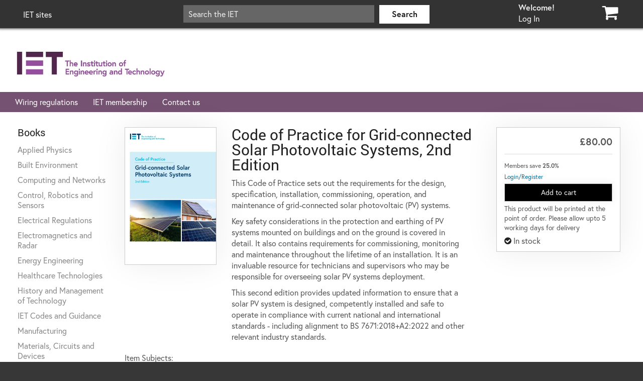

--- FILE ---
content_type: text/html; charset=utf-8
request_url: https://shop.theiet.org/code-of-practice-for-grid-connected-solar-photovoltaic-systems-2nd-edition
body_size: 7994
content:

<!DOCTYPE html>
<!--[if lt IE 7]>
    <html lang = "en-GB" class="no-js lt-ie10 lt-ie9 lt-ie8 lt-ie7 static detail-book contents">
<![endif]-->
<!--[if IE 7]>
    <html lang = "en-GB" class="no-js lt-ie10 lt-ie9 lt-ie8 static detail-book contents contents">
<![endif]-->
<!--[if IE 8]>
    <html lang = "en-GB" class="no-js lt-ie10 lt-ie9 static detail-book contents contents contents">
<![endif]-->
<!--[if IE 9]>
    <html lang = "en-GB" class="no-js lt-ie10 static detail-book contents contents contents contents">
<![endif]-->
<!--[if gt IE 9]><!-->
<html lang="en-GB" class="no-js static detail-book contents contents contents contents contents code-of-practice-for-grid-connected-solar-photovoltaic-systems-2nd-edition product-category-iet-codes-and-guidance swatch-default theme-TheIETCiderTheme" style="">
<!--<![endif]-->
<head>
    <link rel="apple-touch-icon" href="/Themes/TheIETCiderTheme/Content/ico/apple-touch-icon.png">
    <link rel="apple-touch-icon" sizes="72x72" href="/Themes/TheIETCiderTheme/Content/ico/apple-touch-icon-72.png">
    <link rel="apple-touch-icon" sizes="114x114" href="/Themes/TheIETCiderTheme/Content/ico/apple-touch-icon-114.png">
    <link rel="apple-touch-icon" sizes="144x144" href="/Themes/TheIETCiderTheme/Content/ico/apple-touch-icon-144.png">
    <title>The IET Shop - Code of Practice for Grid-connected Solar Photovoltaic Systems, 2nd Edition</title>
    <link href="/Modules/Orchard.Resources/Styles/jquery-ui.min.css" rel="stylesheet" type="text/css" />
<link rel="stylesheet" type="text/css" />
<link href="/Modules/Cider.Catalog/Styles/core.css" rel="stylesheet" type="text/css" />
<link href="/Modules/Cider.ShoppingCart/Styles/cart.min.css" rel="stylesheet" type="text/css" />
<link href="/Modules/Cider.ShoppingCart/Styles/purchase-product.min.css" rel="stylesheet" type="text/css" />
<link href="/Modules/Cider.Catalog/Styles/core.min.css" rel="stylesheet" type="text/css" />
<link href="/Themes/Braeburn/Styles/font-awesome.min.css" rel="stylesheet" type="text/css" />
<link href="/Modules/Cider.Customer/Styles/Customer.min.css" rel="stylesheet" type="text/css" />
<link href="/Modules/Cider.Catalog/Styles/core.min.css" rel="stylesheet" type="text/css" />
<link href="/Modules/Cider.CatalogListWidgets/Styles/product.min.css" rel="stylesheet" type="text/css" />
<link href="https://services.postcodeanywhere.co.uk/css/address-3.70.css" rel="stylesheet" type="text/css" />
<link href="/Themes/Braeburn/Styles/braeburn.min.css" rel="stylesheet" type="text/css" />
<link href="/Themes/TheIETCiderTheme/Styles/ietcider_20190516.min.css" rel="stylesheet" type="text/css" />
<script src="/Modules/Orchard.Resources/scripts/jquery.min.js" type="text/javascript"></script>
<script src="/Modules/Orchard.Resources/scripts/jquery-ui.min.js" type="text/javascript"></script>
<!--[if lt IE 9]>
<script src="/Themes/PJS.Bootstrap/html5shiv.js" type="text/javascript"></script>
<![endif]-->
<!--[if lt IE 9]>
<script src="/Themes/PJS.Bootstrap/respond.min.js" type="text/javascript"></script>
<![endif]-->
<meta content="Orchard" name="generator" />
<meta content="The IET Shop" name="og:site_name" />
<meta content="" name="keywords" />
<meta content="This Code of Practice sets out the requirements for the design, specification, installation, commissioning, operation, and maintenance of grid-connected solar photovoltaic (PV) systems." name="description" />
<meta content="This Code of Practice sets out the requirements for the design, specification, installation, commissioning, operation, and maintenance of grid-connected solar photovoltaic (PV) systems." name="og:description" />
<meta content="utf-8" name="charset" />
<meta content="IE=edge,chrome=1" name="X-UA-Compatible" />
<meta content="width=device-width, initial-scale=1" name="viewport" />
<meta content="yes" name="apple-mobile-web-app-capable" />
<link href="/Themes/Braeburn/Content/ico/favicon.ico" rel="shortcut icon" type="image/x-icon" />

    <script>(function (d) { d.className = "dyn " + d.className.substring(6, d.className.length); })(document.documentElement);</script>
    <meta name="google-site-verification" content="C3woEIhyZ-Xm9_1SFIdWM77-bBRdKGrU42AoSRhd-cI" />
</head>

<body class=" fixed-nav">
    
    


<script>

    document.addEventListener("DOMContentLoaded", function(event){
        var searchWidget = document.getElementsByClassName('widget-ProductSearch');
        var searchBox = searchWidget[0].getElementsByClassName('form-control')[0];

        searchBox.setAttribute('placeholder', 'Search the IET');

        var searchWidgetMobile = document.getElementsByClassName('widget-ProductSearch-mobile');
        var searchBox2 = searchWidgetMobile[0].getElementsByClassName('form-control')[0];

        searchBox2.setAttribute('placeholder', 'Search the IET');
    });

</script>

<div class="split-1234 aside-1" id="layout-wrapper">
        <iet-global-bar id="header-navbar" class="navbar navbar-fixed-top navbar-default iet-black-80">
            <div class="container">
                <div class="navbar-header">
<div class="zone zone-header">


<article class="widget-ProductSearch-mobile widget-header widget-search-form widget">

<form action="/Search" class="search-form" method="get">    <fieldset>
        <div class="input-group">
            <input class="form-control" id="q" name="q" type="text" value="" />
            <span class="input-group-btn">
                <button type="submit" class="btn btn-default"><span class="glyphicon glyphicon-search"></span></button>
            </span>
        </div>
    </fieldset>
</form>
</article></div>                    <button class="navbar-toggle" type="button" data-toggle="collapse" data-target="#main-menu">
                        <span class="icon-bar"></span>
                        <span class="icon-bar"></span>
                        <span class="icon-bar"></span>
                    </button>
                </div>
                <div class="navbar-collapse collapse" id="main-menu">
<div class="zone zone-navigation">


<article class="widget-LoginBox-mobile widget-navigation widget-login-widget widget">



<div class="login-widget" 
     data-get-username-url="/TheIETCiderTheme/Account/GetLoginWidgetText"
     data-log-on-url="/Users/Account/LogOn?returnUrl=%2Fcode-of-practice-for-grid-connected-solar-photovoltaic-systems-2nd-edition"
     data-log-off-url="/Users/Account/LogOff"
     data-log-on-text="Log In">
</div>
</article>


<article class="widget-iet-sites-mobile widget-navigation widget-menu-widget widget">


<ul class="nav navbar-nav menu menu-i-e-t-sites">


<li class="first"><a href="https://www.theiet.org/">The IET - Global</a>
</li>
<li><a href="https://digital-library.theiet.org/">IET Digital Library</a>
</li>
<li><a href="https://tv.theiet.org/">IET.tv</a>
</li>
<li><a href="https://americas.theiet.org/">The IET - Americas</a>
</li>
<li><a href="https://education.theiet.org/">IET Education (ages 4-19)</a>
</li>
<li><a href="https://venues.theiet.org/">IET Venues</a>
</li>
<li><a href="http://www.theiet.org.cn/">The IET - China</a>
</li>
<li><a href="https://electrical.theiet.org/">IET Electrical</a>
</li>
<li><a href="https://engineering-jobs.theiet.org/">E+T Jobs</a>
</li>
<li><a href="https://india.theiet.org/">The IET - India</a>
</li>
<li><a href="https://engx.theiet.org/">IET EngX&#174; - online community</a>
</li>
<li><a href="https://eandt.theiet.org">E+T Magazine</a>
</li>
<li><a href="https://career-manager.theiet.org/">IET Career Manager</a>
</li>
<li><a href="https://www.myfoothold.org/">Foothold</a>
</li>
<li><a href="https://workfor.theiet.org/">Work for The IET</a>
</li>
<li><a href="https://donate-futures.theiet.org/">IET Futures Fund</a>
</li>
<li><a href="https://inspec-analytics.theiet.org/">IET Inspec Analytics</a>
</li>
<li class="last"><a href="https://inspec-direct.theiet.org/">IET Inspec Direct</a>
</li>
</ul>
</article>


<article class="widget-navigation-menu-categories widget-navigation widget-menu-widget widget">


<ul class="nav navbar-nav menu menu-books-menu">


<li class="first"><a href="/product-category/applied-physics">Applied Physics</a>
</li>
<li><a href="/product-category/built-environment">Built Environment</a>
</li>
<li><a href="/product-category/computing-and-networks">Computing and Networks</a>
</li>
<li><a href="/product-category/control-robotics-and-sensors">Control, Robotics and Sensors</a>
</li>
<li><a href="/product-category/electrical-regulations">Electrical Regulations</a>
</li>
<li><a href="/product-category/electromagnetics-and-radar">Electromagnetics and Radar</a>
</li>
<li><a href="/product-category/energy-engineering">Energy Engineering</a>
</li>
<li><a href="/product-category/healthcare-technologies">Healthcare Technologies</a>
</li>
<li><a href="/product-category/history-and-management-of-technology">History and Management of Technology</a>
</li>
<li><a href="/product-category/iet-codes-and-guidance">IET Codes and Guidance</a>
</li>
<li><a href="/manufacturing">Manufacturing</a>
</li>
<li><a href="/product-category/materials-circuits-and-devices">Materials, Circuits and Devices</a>
</li>
<li><a href="/product-category/model-forms">Model Forms</a>
</li>
<li><a href="/product-category/security">Security</a>
</li>
<li><a href="/product-category/telecommunications">Telecommunications</a>
</li>
<li class="last"><a href="/product-category/transportation">Transportation</a>
</li>
</ul>
</article>


<article class="iet-sites widget-navigation widget-menu-widget widget">


<ul class="nav navbar-nav menu menu-i-e-t-sites">


<li class="dropdown last first"><div class="dropdown-bar">
    <div class="expand-arrow dropdown-toggle" data-toggle="dropdown">
        <i class="fa fa-angle-right"></i>
    </div>
    <div class="open-on-hover expand-arrow-companion">
        <a href="/">IET sites</a>
    </div>
</div>
                <ul class="dropdown-menu">
                    
<li><a href="https://www.theiet.org/">The IET - Global</a>
</li>
<li><a href="https://digital-library.theiet.org/">IET Digital Library</a>
</li>
<li><a href="https://tv.theiet.org/">IET.tv</a>
</li>
<li><a href="https://americas.theiet.org/">The IET - Americas</a>
</li>
<li><a href="https://education.theiet.org/">IET Education (ages 4-19)</a>
</li>
<li><a href="https://venues.theiet.org/">IET Venues</a>
</li>
<li><a href="http://www.theiet.org.cn/">The IET - China</a>
</li>
<li><a href="https://electrical.theiet.org/">IET Electrical</a>
</li>
<li><a href="https://engineering-jobs.theiet.org/">E+T Jobs</a>
</li>
<li><a href="https://india.theiet.org/">The IET - India</a>
</li>
<li><a href="https://engx.theiet.org/">IET EngX&#174; - online community</a>
</li>
<li><a href="https://eandt.theiet.org">E+T Magazine</a>
</li>
<li><a href="https://career-manager.theiet.org/">IET Career Manager</a>
</li>
<li><a href="https://www.myfoothold.org/">Foothold</a>
</li>
<li><a href="https://workfor.theiet.org/">Work for The IET</a>
</li>
<li><a href="https://donate-futures.theiet.org/">IET Futures Fund</a>
</li>
<li><a href="https://inspec-analytics.theiet.org/">IET Inspec Analytics</a>
</li>
<li><a href="https://inspec-direct.theiet.org/">IET Inspec Direct</a>
</li>
                </ul>
</li>
</ul>
</article>


<article class="widget-ProductSearch widget-navigation widget-search-form widget">

<form action="/Search" class="search-form" method="get">    <fieldset>
        <div class="input-group">
            <input class="form-control" id="q" name="q" type="text" value="" />
            <span class="input-group-btn">
                <button type="submit" class="btn btn-default"><span class="glyphicon glyphicon-search"></span></button>
            </span>
        </div>
    </fieldset>
</form>
</article>


<article class="widget-Cart widget-navigation widget-cart-widget widget">



<ul class="nav navbar-nav menu menu-main-menu">
    <li class="shopping-cart-button dropdown hover-enabled" data-get-cart-url="/Shop/Cart/GetCartSummary"></li>
</ul>
</article>


<article class="pull-right widget-LoginBox widget-navigation widget-login-widget widget">



<div class="login-widget" 
     data-get-username-url="/TheIETCiderTheme/Account/GetLoginWidgetText"
     data-log-on-url="/Users/Account/LogOn?returnUrl=%2Fcode-of-practice-for-grid-connected-solar-photovoltaic-systems-2nd-edition"
     data-log-off-url="/Users/Account/LogOff"
     data-log-on-text="Log In">
</div>
</article></div>                </div>
            </div>
        </iet-global-bar>
            <div id="featured">
            <div class="featured-row">
                <div class="zone zone-featured">


<article class="widget-featured widget-html-widget widget">
<div class="navbar-brand"><a href="/"><img src="/Media/Default/Site%20Images/logo3.png" /></a></div>
</article></div>
            </div>
        </div>
    <div class="container">
            <div class="before-main-row iet-purple-dark-80">
                <div class="before-main-col">
                    <div class="zone zone-before-main">


<article class="hide-for-print widget-before-main widget-menu-widget widget">


<ul class="nav navbar-nav menu menu-featured-menu">


<li class="first"><a href="/product-category/electrical-regulations">Wiring regulations</a>
</li>
<li><a href="https://www.theiet.org/membership/">IET membership</a>
</li>
<li class="last"><a href="https://www.theiet.org/about/contact-us/">Contact us</a>
</li>
</ul>
</article></div>
                </div>
            </div>
        <div class="content-row prime">
                <aside class="aside-first-col">
                    <div class="well well-sm">
                        <div class="zone zone-aside-first">


<article class="widget-left-side-menu-categories widget-aside-first widget-menu-widget widget">
    <header>
            <h3>Books</h3>
        
    </header>


<ul class="nav navbar-nav menu menu-books-menu">


<li class="first"><a href="/product-category/applied-physics">Applied Physics</a>
</li>
<li><a href="/product-category/built-environment">Built Environment</a>
</li>
<li><a href="/product-category/computing-and-networks">Computing and Networks</a>
</li>
<li><a href="/product-category/control-robotics-and-sensors">Control, Robotics and Sensors</a>
</li>
<li><a href="/product-category/electrical-regulations">Electrical Regulations</a>
</li>
<li><a href="/product-category/electromagnetics-and-radar">Electromagnetics and Radar</a>
</li>
<li><a href="/product-category/energy-engineering">Energy Engineering</a>
</li>
<li><a href="/product-category/healthcare-technologies">Healthcare Technologies</a>
</li>
<li><a href="/product-category/history-and-management-of-technology">History and Management of Technology</a>
</li>
<li><a href="/product-category/iet-codes-and-guidance">IET Codes and Guidance</a>
</li>
<li><a href="/manufacturing">Manufacturing</a>
</li>
<li><a href="/product-category/materials-circuits-and-devices">Materials, Circuits and Devices</a>
</li>
<li><a href="/product-category/model-forms">Model Forms</a>
</li>
<li><a href="/product-category/security">Security</a>
</li>
<li><a href="/product-category/telecommunications">Telecommunications</a>
</li>
<li class="last"><a href="/product-category/transportation">Transportation</a>
</li>
</ul>
</article></div>
                    </div>
                </aside>
            <div class="col-md-10 main-col-class">
                                
    <div class="loqate-key hidden" data-loqate-key="JP97-NZ59-TF99-KB53"></div>
<div class="zone zone-content">
<article class="book content-item">
    <header>
        
    </header>
    

<section class="media-library-picker-field media-library-picker-field-product-banner-image">
</section>


<div class="product-add-to-cart pull-right">
    


<div class="add-to-cart-location" data-request-url="/Shop/Cart/AddToCart?itemNumber=PSPV002P&amp;showTitle=False&amp;isMainProductDisplay=True&amp;addToCartFormat=Full" data-item-number="PSPV002P" >
</div>

    
<div>
            <i class="fa fa-check-circle in-stock">&nbsp;</i>In stock</div>



</div>




<div itemscope itemtype="http://schema.org/Product">
    <div class="product-row">
                <div class="image-frame image-frame-col pull-left">
                        <img itemprop="image" src="/Media/Default/Products/PSPV002P.jpg" alt="Code of Practice for Grid-connected Solar Photovoltaic Systems, 2nd Edition" title="Code of Practice for Grid-connected Solar Photovoltaic Systems, 2nd Edition" class="img-responsive product-image-link" />
    <div class="popup-image" style="display:none;">
        <img src="/Media/Default/Products/PSPV002P.jpg" />
    </div>

                </div>
        <div class="product-description product-description-col-narrow pull-left">
            

<h1 itemprop="name">Code of Practice for Grid-connected Solar Photovoltaic Systems, 2nd Edition</h1>

            <div itemprop="description">
                <p xmlns="http://ns.editeur.org/onix/3.0/reference">This Code of Practice sets out the requirements for the design, specification, installation, commissioning, operation, and maintenance of grid-connected solar photovoltaic (PV) systems.</p>
<p xmlns="http://ns.editeur.org/onix/3.0/reference">Key safety considerations in the protection and earthing of PV systems mounted on buildings and on the ground is covered in detail. It also contains requirements for commissioning, monitoring and maintenance throughout the lifetime of an installation. It is an invaluable resource for technicians and supervisors who may be responsible for overseeing solar PV systems deployment.</p>
<p xmlns="http://ns.editeur.org/onix/3.0/reference">This second edition provides updated information to ensure that a solar PV system is designed, competently installed and safe to operate in compliance with current national and international standards - including alignment to BS 7671:2018+A2:2022 and other relevant industry standards.</p>
            </div>
        </div>
    </div>
</div>










<div>
    <p class="taxonomy-field">
        <div><span class="name">Item Subjects:</span></div>

<a href="/product-category/iet-codes-and-guidance">IET Codes and Guidance</a>    </p>
</div>



    <p class="taxonomy-field">
        <span class="name">Publication  Year:</span>
        <a href="/publication-year/2022">2022</a>
    </p>


    <p class="numeric-field numeric-field-pages">
        <span class="name">Pages:</span>
        <span class="value">224</span>
    </p>
    <p class="text-field">ISBN-13: 978-1-83953-751-6</p>



    <p class="taxonomy-field">
        <span class="name">Format:</span>
        <a href="/format/pbk">PBK</a>
    </p>



</article></div>
                <div class="zone zone-after-content">


<article class="widget-featuredProducts widget-after-content widget-featured-products-widget widget">
    <header>
            <h3>Featured Products</h3>
        
    </header>

</article>


<article class="widget-relatedProducts widget-after-content widget-related-products-widget widget">
    <header>
            <h3>Related Products</h3>
        
    </header>

</article>


<article class="widget-productFamily widget-after-content widget-product-family-widget widget">
    <header>
            <h3>Available Formats</h3>
        
    </header>

</article>


<article class="widget-upsellsCatalog widget-after-content widget-upsell-widget widget">
    <header>
            <h3>Recommendations For You</h3>
        
    </header>



</article>


<article class="widget-PurchasedWithCatalog widget-after-content widget-purchased-with-widget widget">
    <header>
            <h3>Purchased With</h3>
        
    </header>

</article></div>            </div>
        </div>
    </div>
</div>
<div id="footer">
                <div class="row-quad iet-purple-dark-100">
            <div class="footer-quad-col">

            </div>
                <div class="footer-quad-col">
                    <div class="zone zone-footer-quad-first">


<article class="widget-Shop widget-footer-quad-first widget-html-widget widget">
    <header>
            <h3>Shop</h3>
        
    </header>
<ul>
<li><a href="https://www.theiet.org/publishing/bookshop/payment-methods/" title="Payment methods">Payment methods</a></li>
<li><a href="https://www.theiet.org/publishing/bookshop/delivery-information/" title="Delivery information">Delivery information</a></li>
<li><a href="https://www.theiet.org/publishing/bookshop/member-prices-for-books/" title="Member prices">Member prices</a></li>
<li><a href="https://www.theiet.org/help/legal-notices/terms-and-conditions/consumers/" title="Terms and conditions">Terms and conditions</a></li>
<li><a href="https://shop.theiet.org/coupon-faqs" title="Discount FAQs">Discount/Coupon code FAQs</a></li>
</ul>
</article></div>
                </div>
                            <div class="footer-quad-col">
                    <div class="zone zone-footer-quad-second">


<article class="widget-MyAccount widget-footer-quad-second widget-html-widget widget">
    <header>
            <h3>My Account</h3>
        
    </header>
<ul>
<li><a href="https://shop.theiet.org/Users/Account/LogOn?returnUrl=%2F">Login or register</a></li>
<li><a href="/Customer-Service/Account">Manage account</a></li>
<li><a href="/Customer-Service/Order">Order history</a></li>
<li><a href="https://www.theiet.org/help/">Help</a></li>
</ul>
</article></div>
                </div>
                            <div class="footer-quad-col">
                    <div class="zone zone-footer-quad-third">


<article class="widget-CurrentOffers widget-footer-quad-third widget-html-widget widget">
    <header>
            <h3>Current Offers</h3>
        
    </header>
<ul>
<li><a href="https://www.theiet.org/about/contact-us/intelligence-research/">Publishing contacts</a></li>
<li><a href="https://www.theiet.org/about/contact-us/">Other IET contacts</a></li>
</ul>
</article></div>
                </div>
                            <div class="footer-quad-col">
                    <div class="zone zone-footer-quad-fourth">


<article class="widget-CompanyInformation widget-footer-quad-fourth widget-html-widget widget">
    <header>
            <h3>About the IET</h3>
        
    </header>
<ul>
<li><a href="https://www.theiet.org/about/">Overview</a></li>
<li><a href="https://www.theiet.org/about/our-offices/">Our offices and venues</a></li>
</ul>
</article></div>
                </div>
            <div class="footer-quad-col">

            </div>            
        </div>

        <div class="footer-row iet-purple-dark-100">
            <div class="zone zone-footer">


<article class="widget-global-footer widget-footer widget-html-widget widget">
<footer class="utils hidden-print">
<div class="container">
<div class="row">
<div class="col-md-12">
<ul class="utils pull-right">
<li><a href="//www.theiet.org/help">Help</a></li>
<li><a href="//www.theiet.org/help/cookies">Cookies</a></li>
<li><a href="//www.theiet.org/help/privacy">Privacy Statement</a></li>
<li><a href="//www.theiet.org/help/accessibility">Accessibility</a></li>
<li><a href="//www.theiet.org/help/anti-slavery-statement">Modern Slavery Act Statement</a></li>
<li><a href="//www.theiet.org/help/legal-notices">Legal notices</a></li>
</ul>
</div>
</div>
<div class="row">
<div class="col-md-12">
<p class="copyright pull-right">The Institution of Engineering and Technology, Savoy Place, London WC2R 0BL, UK. The Institution of Engineering and Technology is registered as a Charity in England &amp; Wales (no 211014) and Scotland (no SC038698). VAT number: 240 3420 16</p>
<p class="copyright pull-right">&copy; 2024 The Institution of Engineering and Technology.</p>
</div>
</div>
</div>
</footer>
</article>
<div class="badge-of-honor">
    Copyright &#169;2025 <a href="/">The IET Shop</a>
</div></div>
        </div>

</div>
<div id="toTop">
    <h1><i class="glyphicon glyphicon-chevron-up"></i></h1>
</div>
    <script src="/Modules/Cider.Framework/scripts/form-validation.min.js" type="text/javascript"></script>
<script src="/Modules/Cider.Catalog/scripts/core.min.js" type="text/javascript"></script>
<script src="/Modules/Cider.AssociationMembership/scripts/add-to-cart-membership-level-select.min.js" type="text/javascript"></script>
<script src="/Modules/Cider.Framework/scripts/jquery.validate.min.js" type="text/javascript"></script>
<script src="/Modules/Cider.Framework/scripts/jquery.validate.unobtrusive.min.js" type="text/javascript"></script>
<script src="/Modules/Cider.Framework/scripts/form-validation.min.js" type="text/javascript"></script>
<script src="/Modules/Cider.Framework/scripts/validate-subset.min.js" type="text/javascript"></script>
<script src="/Modules/Cider.Framework/scripts/modal-helper.min.js" type="text/javascript"></script>
<script src="/Modules/Cider.ShoppingCart/scripts/purchase-product.min.js" type="text/javascript"></script>
<script src="/Modules/Cider.AssociationMembership/scripts/promoted-membership.min.js" type="text/javascript"></script>
<script src="/Modules/Cider.Framework/scripts/notifier.min.js" type="text/javascript"></script>
<script src="/Modules/Cider.ShoppingCart/scripts/cart.min.js" type="text/javascript"></script>
<script src="/Modules/Cider.Customer/scripts/login-widget.min.js" type="text/javascript"></script>
<script src="/Modules/Cider.ShoppingCart/scripts/cart-widget.min.js" type="text/javascript"></script>
<script src="/Modules/Cider.CatalogListWidgets/scripts/product.min.js" type="text/javascript"></script>
<script src="https://services.postcodeanywhere.co.uk/js/address-3.70.js" type="text/javascript"></script>
<script src="/Modules/Cider.AddressLookup/scripts/map-to-loqate-fields.min.js" type="text/javascript"></script>
<script src="/Modules/Orchard.Resources/scripts/bootstrap.min.js" type="text/javascript"></script>
<script src="/Themes/Braeburn/scripts/braeburn.min.js" type="text/javascript"></script>
<script src="/Themes/TheIETCiderTheme/scripts/ietcider_20190212.js" type="text/javascript"></script>
<script src="/Themes/Braeburn/scripts/bootstrap-datepicker.min.js" type="text/javascript"></script>
<script src="/Modules/Cider.Framework/scripts/date-picker.min.js" type="text/javascript"></script>
<script src="https://cc.cdn.civiccomputing.com/9/cookieControl-9.x.min.js"></script>
<script type="text/javascript">
var CookieControl;
var config = {"apiKey":"07b66a482cf7b47b76e7dc0511867e9e3ab99a5f","product":"CUSTOM","text":{"title":"This site uses cookies","intro":"We use necessary cookies to make our site work. We'd also like to set optional analytics cookies to help us improve it.","acceptSettings":"Accept all cookies","acceptRecommended":"Accept recommended","accept":"Accept recommended","rejectSettings":"Reject all cookies","reject":"Reject","necessaryTitle":"Necessary cookies","necessaryDescription":"Necessary cookies enable core functionality such as page navigation and access to secure areas. The website cannot function properly without these cookies and they can only be disabled by changing your browser preferences.","closeLabel":"Save and close"},"optionalCookies":[{"name":"SiteEnhancement","label":"Site Enhancement","description":"These cookies are used to enhance the users experience when browsing the site.  If these cookies are not enabled, you will not have the most optimal experience when using this site.","cookies":["AdvMarketing.Default.EmailListSignUpWidgetCookie.*","PreferredCurrency","SplashScreen","PageSize","SortOption"],"onAccept":"","onRevoke":"","recommendedState":"true"},{"name":"analytics","label":"Analytical Cookies","description":"We'd like to set analytical cookies to help us improve our website by collecting and reporting information on how you use it. The cookies collect information in a way that does not directly identify anyone.","cookies":["_gat","AdvCatalog.GoogleAnalytics","_ga","_gid","_gac_*","AMP_TOKEN","s_ecid","AMCV_*","s_cc","s_sq","s_vi","s_fid"],"onAccept":"if(top.location.href !== window.location.href && window.location.href.indexOf(\"umbraco/preview/?id\") !== -1){\n    console.info(\"Site is running in an iframe\");\n    document.body.innerHTML = \"<p>Looks like you're trying to run an IET site in an iFrame.  This is not supported by our websites.</p>\";\n}\n/**\n  *  Functions for cookie related tasks\n  */\nfunction GlobalAssetsSetCookie(name,value,days) {\n    var expires = \"\";\n    if (days) {\n        var date = new Date();\n        date.setTime(date.getTime() + (days*24*60*60*1000));\n        expires = \"; expires=\" + date.toUTCString();\n    }\n    document.cookie = name + \"=\" + (value || \"\")  + expires + \"; path=/\";\n}\nfunction GlobalAssetsGetCookie(name) {\n    var nameEQ = name + \"=\";\n    var ca = document.cookie.split(';');\n    for(var i=0;i < ca.length;i++) {\n        var c = ca[i];\n        while (c.charAt(0)==' ') c = c.substring(1,c.length);\n        if (c.indexOf(nameEQ) == 0) return c.substring(nameEQ.length,c.length);\n    }\n    return null;\n}\nfunction GlobalAssetsEraseCookie(name) {   \n    document.cookie = name +'=; Path=/; Expires=Thu, 01 Jan 1970 00:00:01 GMT;';\n}\n/**\n  *  End cookie functions\n  */\n(function (i, s, o, g, r, a, m) {\n            i['GoogleAnalyticsObject'] = r;\n            i[r] = i[r] ||\n                function () {\n                    (i[r].q = i[r].q || []).push(arguments)\n                }, i[r].l = 1 * new Date();\n            a = s.createElement(o),\n                m = s.getElementsByTagName(o)[0];\n            a.async = 1;\n            a.src = g;\n            m.parentNode.insertBefore(a, m)\n        })(window, document, 'script', 'https://www.google-analytics.com/analytics.js', 'ga');\n\nwindow['ga-disable-UA-12690477-43'] = false;\nwindow['ga-disable-UA-92400917-1'] = false;\n\nconsole.log(\"Google Analytics Active\");\nconsole.log(\"Standard tracking\");\nga('create', 'UA-12690477-43', 'auto');\n\nconsole.log(\"Global tracking\");\nga('create', 'UA-92400917-1', 'auto', 'ietDigitalDomain');\n\nwindow.dataLayer = window.dataLayer || [];\nfunction gtag() { dataLayer.push(arguments); }\ngtag('js', new Date());\n/* local site */\ngtag('config', 'G-KEBV9LLV5V');\n/* digital domain */\ngtag('config', 'G-SKGM6MD8R4');\n\ngtag('consent', 'default', {\n  analytics_storage: 'granted'\n});\n","onRevoke":"if(top.location.href !== window.location.href && window.location.href.indexOf(\"umbraco/preview/?id\") !== -1){\n    console.info(\"Site is running in an iframe\");\n    document.body.innerHTML = \"<p>Looks like you're trying to run an IET site in an iFrame.  This is not supported by our websites.</p>\";\n}\n/**\n  *  Functions for cookie related tasks\n  */\nfunction GlobalAssetsSetCookie(name,value,days) {\n    var expires = \"\";\n    if (days) {\n        var date = new Date();\n        date.setTime(date.getTime() + (days*24*60*60*1000));\n        expires = \"; expires=\" + date.toUTCString();\n    }\n    document.cookie = name + \"=\" + (value || \"\")  + expires + \"; path=/\";\n}\nfunction GlobalAssetsGetCookie(name) {\n    var nameEQ = name + \"=\";\n    var ca = document.cookie.split(';');\n    for(var i=0;i < ca.length;i++) {\n        var c = ca[i];\n        while (c.charAt(0)==' ') c = c.substring(1,c.length);\n        if (c.indexOf(nameEQ) == 0) return c.substring(nameEQ.length,c.length);\n    }\n    return null;\n}\nfunction GlobalAssetsEraseCookie(name) {   \n    document.cookie = name +'=; Path=/; Expires=Thu, 01 Jan 1970 00:00:01 GMT;';\n}\n/**\n  *  End cookie functions\n  */\n\nconsole.log(\"Standard tracking disabled\");\nwindow['ga-disable-UA-12690477-43'] = true;\nconsole.log(\"Global tracking disabled\");\nwindow['ga-disable-UA-92400917-1'] = true;\n\nwindow.dataLayer = window.dataLayer || [];\nfunction gtag() { dataLayer.push(arguments); }\n\ngtag('consent', 'default', {\n  analytics_storage: 'denied'\n});\n","recommendedState":"true"}],"necessaryCookies":["AdvCustomer.*","AdvShoppingCart.*",".ASPXAUTH","AdvExternalAuthentication.*.SamlAuth","cider.openauth.idsrv.returnurl","cider.openauth.b2c.fallbackurl","cider.openauth.b2c.referringurl","Cider.Default.RecentProducts","OrchardCurrentCulture-FrontEnd","OrchardCurrentCulture-Admin","ASP.NET_SessionId","__RequestVerificationToken","Cider.ExternalAuthentication.CodeVerifier","Cider.ExternalAuthentication.AuthenticationResult","GuestOrderCustomerNumber","ManageCredentialsReturnUrl","OrderNumbers","AccountPaymentOrderNumbers","HostedPaymentTransactionDetails","VisaCheckoutAddressModel","AdvMarketing.Default.PromotionCode","PreviewTheme.FullName","layoutToolboxCategory_*","Orchrd-","CookieConsent","CookieConsentBulkSetting-32853404-389a-468c-95fb-79ebc39057ef"],"position":"LEFT","theme":"DARK","notifyOnce":false,"initialState":"open","rejectButton":true,"acceptBehavior":false,"closeOnGlobalChange":true,"closeStyle":"button","notifyDismissButton":false,"setInnerHtml":false,"sameSiteCookie":false};
CookieControl.load(config);
</script>

    <script type="text/javascript">
        function updateBrowsingHistory() {
                $.ajax({
                    type: "POST",
                    url: "/Shop/History/AddProductToBrowseHistory",
                    data: {
                        "itemNumber": "PSPV002P"
                    },
                    async: true
                });
        }

        $(document).ready(function() {
            updateBrowsingHistory();
        });
    </script>

    <script>
        $(document).ready(function () {
            var url = '/CatalogWidgets/Upsell/GetUpsells/70?itemNumber=PSPV002P';
                loadProductsIntoWidget(url, $('.widget-upsell-widget'));
        });
    </script>



    <!-- assumes the standard GA script has already been included for the standard cider tracking -->

    <script type="text/javascript">
        if (typeof ga === "function") {
            ga('create', 'UA-92400917-1', 'auto', 'ietDigitalDomain');
            ga('ietDigitalDomain.send', 'pageview');
        }
    </script>
<script type="text/javascript" src="/_Incapsula_Resource?SWJIYLWA=719d34d31c8e3a6e6fffd425f7e032f3&ns=2&cb=511904869" async></script></body>
</html>

--- FILE ---
content_type: text/html; charset=utf-8
request_url: https://shop.theiet.org/Shop/Cart/AddToCart?itemNumber=PSPV002P&showTitle=False&isMainProductDisplay=True&addToCartFormat=Full
body_size: 790
content:





    <div class="add-to-cart-container ">

        







        <div class="product-list-text item-list-price-label"></div>
        <div class="product-list-price product-list-price-col item-list-price product-list-price-strike-through"></div>
    <div>
        <div class="discount-text item-price-label"></div>
        <div class="product-price product-price-col item-price"></div>
    </div>
    <div class="promotion-price item-savings-col item-savings"><small></small></div>

<form action="/Shop/Cart/Add" data-add-to-cart-behavior="PopUpMiniCart" data-error-label="Error:" data-error-message="Failed to add product to cart" data-item="PSPV002P" method="post">    <input type="hidden" name="itemNumber" value="PSPV002P" />
    <input type="hidden" name="promotionCode" value="WWEB" />
    <input type="hidden" name="agreementId" />
    <input type="hidden" name="addToCartBehavior" value="PopUpMiniCart" />




        <span class="save-amount">Members save <strong>25.0%</strong></span>
        <br />
            <a href="/Users/Account/LogOn?returnUrl=https%3A%2F%2Fshop.theiet.org%2Fcode-of-practice-for-grid-connected-solar-photovoltaic-systems-2nd-edition">Login/Register</a>



        <button class="primaryAction add-to-cart btn add-to-cart-btn-col"
                value="Add to cart" 
                type="submit" 
                >
Add to cart        </button>




    <select name="promotionChoice"
            class="form-control  add-to-cart-promotion-choice main-display"
            style="display:none;">
    <option  value="C1" data-price="&#163;80.00" data-list-price=""
            data-narrative="This product will be printed at the point of order. Please allow upto 5 working days for delivery" data-savings-text=""
            data-discount-description=""
            data-conference-location-description=""
            data-conference-location-starts="01/01/0001"
            data-conference-location-ends="01/01/0001"
            data-conference-sessions="null"
            data-discount-price-label="Your Price"
            data-list-price-label="">
        C1
    </option>
    </select>
<input name="__RequestVerificationToken" type="hidden" value="GrOXlbDhs3LHBqmaoClHO4WI5IXBHcajVkLnPUwk1diSt5DvGBOR72tNKYIV43kLoQCFyp33rFpJ3_IkcVMwzcmFJTA1" /></form>        <div class="product-narrative product-narrative-col item-narrative"></div><div class="add-to-cart-promote-discount"></div>    </div>


--- FILE ---
content_type: text/html; charset=utf-8
request_url: https://shop.theiet.org/Shop/Cart/GetCartSummary/1763703661026
body_size: -64
content:



<div class="dropdown-bar">
    <a href="/Shop/Cart">
        <div class="cart-button">
            <i class="fa fa-shopping-cart fa-lg"></i>
        </div>
            </a>
</div>

    <ul class="dropdown-menu mini-cart-area">
        <li class="mini-cart">
            <div class="spinner">

                    <div class="empty-cart-text">
                        <h4>Your cart is empty</h4>
                    </div>
            </div>
        </li>
    </ul>


--- FILE ---
content_type: text/css
request_url: https://shop.theiet.org/Modules/Cider.Catalog/Styles/core.css
body_size: 5629
content:
/*
** NOTE: This file is generated by Gulp and should not be edited directly!
** Any changes made directly to this file will be overwritten next time its asset group is processed by Gulp.
*/

.ui-widget-overlay {
  cursor: pointer;
  cursor: zoom-out;
  cursor: -webkit-zoom-out;
  background: black;
  opacity: 0.7;
  z-index: 5001!important;
}
.ui-dialog {
  cursor: pointer;
  cursor: zoom-out;
  cursor: -webkit-zoom-out;
  z-index: 5002!important;
  border: none;
  border-radius: 0;
  background: transparent;
  text-align: center;
}
.ui-dialog .popup-image {
  margin-top: 5%;
}
.ui-dialog .ui-dialog-titlebar {
  display: none;
}
.carousel-inner.product-image-carousel-inner {
  height: auto;
  cursor: pointer;
  cursor: zoom-in;
  cursor: -webkit-zoom-in;
}
.carousel-inner.product-image-carousel-inner img {
  max-height: 265px;
}
.product-image-link {
  cursor: pointer;
  cursor: zoom-in;
  cursor: -webkit-zoom-in;
}
.carousel-indicators.product-image-carousel-indicators {
  position: relative;
  bottom: 0;
  background: black;
  margin-bottom: 0;
  width: 100%;
  margin: 0;
  left: 0;
  margin-top: 15px;
}
.carousel-indicators.product-image-carousel-indicators li {
  margin: 0;
  display: list-item;
  width: 33.3%;
  height: 100%;
  border-radius: 0;
  border: none;
  padding: 0;
  overflow: hidden;
  float: left;
  opacity: .7;
}
.carousel-indicators.product-image-carousel-indicators li img {
  border: solid 2px #cccccc;
}
.carousel-indicators.product-image-carousel-indicators li:nth-child(3n+2) div {
  margin: 0 2px;
}
.carousel-indicators.product-image-carousel-indicators li:nth-child(3n+1) div {
  margin-right: 4px;
}
.carousel-indicators.product-image-carousel-indicators li:nth-child(3n+3) div {
  margin-left: 4px;
}
.carousel-indicators.product-image-carousel-indicators li.active,
.carousel-indicators.product-image-carousel-indicators li:hover {
  opacity: 1;
}
.phone-icon {
  padding-left: 3px;
  padding-top: 2px;
}
.email-icon {
  font-size: 12px;
  padding-left: 3px;
}
.address-icon {
  float: left;
  height: 50px;
  padding-left: 2px;
  padding-top: 2px;
}
.btn-primary.remove-confirm {
  padding: 0 5px;
  margin: 0;
}
.ask {
  overflow: hidden;
  width: 100%;
  float: left;
  cursor: pointer;
}
.confirm-yes,
.confirm-no {
  overflow: hidden;
  width: 0;
  float: left;
  cursor: pointer;
}
.confirm-yes button,
.confirm-yes a {
  border-radius: 4px 0px 0px 4px;
}
.confirm-no button,
.confirm-no a {
  border-radius: 0px 4px 4px 0px;
}
.slider-confirmation-container {
  overflow: hidden;
}
.slider-confirmation-container div {
  transition: all 0.2s ease-in-out;
}
.expire-date {
  padding-top: 4px;
}
.expire-date.date-is-expired {
  color: #ff0000;
}
#new-payment-method-container .form-group {
  margin: 5px;
}
#new-payment-method-container .form-group .bank-id-field,
#new-payment-method-container .form-group .account-number-field,
#new-payment-method-container .form-group .account-type-field,
#new-payment-method-container .form-group .personal-id-field,
#new-payment-method-container .form-group .branch-name-field,
#new-payment-method-container .form-group .branch-street-field,
#new-payment-method-container .form-group .branch-street-2-field,
#new-payment-method-container .form-group .branch-street-3-field,
#new-payment-method-container .form-group .branch-city-field,
#new-payment-method-container .form-group .branch-state-field,
#new-payment-method-container .form-group .branch-country-field,
#new-payment-method-container .form-group .branch-postal-code-field,
#new-payment-method-container .form-group .origin-field,
#new-payment-method-container .form-group .consent-date-field,
#new-payment-method-container .form-group .payment-code {
  margin: 5px 0;
}
#order-summary .consent-date-field .datepicker {
  padding: 6px 12px;
}
.edit-expiration {
  padding: 0 !important;
  margin: 0 !important;
}
.expiration-date {
  float: left;
  padding-right: 10px;
  margin-top: 3px;
}
.confirm-no,
.confirm-yes,
.ask,
.slider-confirmation-container {
  padding-left: 0 !important;
  padding-right: 0 !important;
}
body.fixed-nav.hide-navigation {
  padding-top: 0;
  margin: 50px;
  margin-top: 0;
  font-size: 10px!important;
}
.row.prime.hide-navigation {
  padding-top: 0;
  margin-top: 0;
}
.new-page-print {
  page-break-before: always;
}
input.quantity {
  width: 65px;
  padding-left: 7px;
  padding-right: 7px;
}
/* 
  Allow angular.js to be loaded in body, hiding cloaked elements until 
  templates compile.  The !important is important given that there may be 
  other selectors that are more specific or come later and might alter display.  
  See: https://docs.angularjs.org/api/ng/directive/ngCloak
 */
[ng\:cloak],
[ng-cloak],
.ng-cloak {
  display: none !important;
}

/*# sourceMappingURL=[data-uri] */


--- FILE ---
content_type: text/css
request_url: https://shop.theiet.org/Modules/Cider.ShoppingCart/Styles/cart.min.css
body_size: 535
content:
ul.checkout-chain{list-style:none;padding-left:0;width:100%;margin:0 0 20px;border-radius:10px}ul.checkout-chain li{float:left;position:relative;display:block;white-space:nowrap}ul.checkout-chain li div{z-index:1029;padding:20px 0;margin-top:-32px;font-size:17px;pointer-events:none;outline:none;cursor:default;position:relative;display:block;font-weight:500}@media (max-width:992px){ul.checkout-chain li div{font-size:14px}}ul.checkout-chain li.active{color:#008cba}ul.checkout-chain li.col-sm-2-4{width:20%;padding-left:15px;padding-right:15px}ul.checkout-chain li:first-child{border-top-left-radius:10px;border-bottom-left-radius:10px}ul.checkout-chain li:last-child{border-top-right-radius:10px;border-bottom-right-radius:10px}ul.checkout-chain:before{display:table;content:" "}ul.checkout-chain:after{clear:both;display:table;content:" "}.cart-button{text-align:center}.cart-button i{font-size:35px;padding:3px}.cart-count{margin-top:-36px;margin-bottom:10px;margin-left:5px;font-size:18px;text-align:center}.shopping-cart-button{min-height:71px}.shopping-cart-button .dropdown-bar{min-height:39px;margin:11px -10px 11px 11px;padding-right:11px;text-align:right}.shopping-cart-button .dropdown-menu{left:auto;right:0}.address-return-button{width:100%}.add-to-cart-promotion-choice{clear:both}.password-label,.username-label{position:relative;min-height:1px;padding-left:15px;padding-right:15px}@media (min-width:1200px){.password-label,.username-label{float:left;width:25%}}.password-field,.username-field{position:relative;min-height:1px;padding-left:15px;padding-right:15px}@media (min-width:1200px){.password-field,.username-field{float:left;width:75%}}.login-buttons-col,.remember-me-col{position:relative;min-height:1px;padding-left:15px;padding-right:15px}@media (min-width:1200px){.login-buttons-col,.remember-me-col{margin-left:25%;float:left;width:75%}}.order-review-email-lists span.email-list-narrative{font-weight:400;font-size:85%}.member-discount-price{display:-ms-flexbox;display:flex}.member-discount-price .member-discount-text{-ms-flex-positive:1;flex-grow:1;margin:auto 5px auto auto}.member-discount-price .member-price{-ms-flex-positive:0;flex-grow:0}.checkout-chain-space .select-consumption-country{position:relative;min-height:1px;padding-left:15px;padding-right:15px}@media (min-width:768px){.checkout-chain-space .select-consumption-country{float:left;width:33.33333333%}}.checkout-chain-space .select-consumption-country .form-control{margin-top:10px;margin-bottom:10px}.checkout-chain-space .confirm-consumption-country{position:relative;min-height:1px;padding-left:15px;padding-right:15px}@media (min-width:768px){.checkout-chain-space .confirm-consumption-country{margin-left:75%;float:left;width:25%}}.checkout-chain-space .consumption-country-form-group{margin-left:-15px;margin-right:-15px}.checkout-chain-space .consumption-country-form-group:after,.checkout-chain-space .consumption-country-form-group:before{content:" ";display:table}.checkout-chain-space .consumption-country-form-group:after{clear:both}.review-address-block{overflow:hidden;text-overflow:ellipsis;white-space:nowrap}


--- FILE ---
content_type: text/css
request_url: https://shop.theiet.org/Modules/Cider.ShoppingCart/Styles/purchase-product.min.css
body_size: -176
content:
.purchase-product-modal .product-narrative{float:right}.purchase-product-modal .modal-footer div.product-impression{display:inline}.purchase-product-modal .modal-footer .btn{width:unset;padding:6px 12px}


--- FILE ---
content_type: text/css
request_url: https://shop.theiet.org/Modules/Cider.Catalog/Styles/core.min.css
body_size: 642
content:
.ui-widget-overlay{cursor:pointer;cursor:zoom-out;cursor:-webkit-zoom-out;background:#000;opacity:.7;z-index:5001!important}.ui-dialog{cursor:pointer;cursor:zoom-out;cursor:-webkit-zoom-out;z-index:5002!important;border:none;border-radius:0;background:transparent;text-align:center}.ui-dialog .popup-image{margin-top:5%}.ui-dialog .ui-dialog-titlebar{display:none}.carousel-inner.product-image-carousel-inner{height:auto;cursor:pointer;cursor:zoom-in;cursor:-webkit-zoom-in}.carousel-inner.product-image-carousel-inner img{max-height:265px}.product-image-link{cursor:pointer;cursor:zoom-in;cursor:-webkit-zoom-in}.carousel-indicators.product-image-carousel-indicators{position:relative;bottom:0;background:#000;width:100%;left:0;margin:15px 0 0}.carousel-indicators.product-image-carousel-indicators li{margin:0;display:list-item;width:33.3%;height:100%;border-radius:0;border:none;padding:0;overflow:hidden;float:left;opacity:.7}.carousel-indicators.product-image-carousel-indicators li img{border:2px solid #ccc}.carousel-indicators.product-image-carousel-indicators li:nth-child(3n+2) div{margin:0 2px}.carousel-indicators.product-image-carousel-indicators li:nth-child(3n+1) div{margin-right:4px}.carousel-indicators.product-image-carousel-indicators li:nth-child(3n+3) div{margin-left:4px}.carousel-indicators.product-image-carousel-indicators li.active,.carousel-indicators.product-image-carousel-indicators li:hover{opacity:1}.phone-icon{padding-left:3px;padding-top:2px}.email-icon{font-size:12px;padding-left:3px}.address-icon{float:left;height:50px;padding-left:2px;padding-top:2px}.btn-primary.remove-confirm{padding:0 5px;margin:0}.ask{overflow:hidden;width:100%;float:left;cursor:pointer}.confirm-no,.confirm-yes{overflow:hidden;width:0;float:left;cursor:pointer}.confirm-yes a,.confirm-yes button{border-radius:4px 0 0 4px}.confirm-no a,.confirm-no button{border-radius:0 4px 4px 0}.slider-confirmation-container{overflow:hidden}.slider-confirmation-container div{transition:all .2s ease-in-out}.expire-date{padding-top:4px}.expire-date.date-is-expired{color:red}#new-payment-method-container .form-group{margin:5px}#new-payment-method-container .form-group .account-number-field,#new-payment-method-container .form-group .account-type-field,#new-payment-method-container .form-group .bank-id-field,#new-payment-method-container .form-group .branch-city-field,#new-payment-method-container .form-group .branch-country-field,#new-payment-method-container .form-group .branch-name-field,#new-payment-method-container .form-group .branch-postal-code-field,#new-payment-method-container .form-group .branch-state-field,#new-payment-method-container .form-group .branch-street-2-field,#new-payment-method-container .form-group .branch-street-3-field,#new-payment-method-container .form-group .branch-street-field,#new-payment-method-container .form-group .consent-date-field,#new-payment-method-container .form-group .origin-field,#new-payment-method-container .form-group .payment-code,#new-payment-method-container .form-group .personal-id-field{margin:5px 0}#order-summary .consent-date-field .datepicker{padding:6px 12px}.edit-expiration{padding:0!important;margin:0!important}.expiration-date{float:left;padding-right:10px;margin-top:3px}.ask,.confirm-no,.confirm-yes,.slider-confirmation-container{padding-left:0!important;padding-right:0!important}body.fixed-nav.hide-navigation{padding-top:0;margin:0 50px 50px;font-size:10px!important}.row.prime.hide-navigation{padding-top:0;margin-top:0}.new-page-print{page-break-before:always}input.quantity{width:65px;padding-left:7px;padding-right:7px}.ng-cloak,[ng-cloak],[ng\:cloak]{display:none!important}


--- FILE ---
content_type: text/css
request_url: https://shop.theiet.org/Modules/Cider.Customer/Styles/Customer.min.css
body_size: 783
content:
.vcard{max-width:370px;float:left;border:1px solid #000;padding:30px;margin-right:30px;margin-bottom:30px}.vcard h3{margin-top:0;text-transform:capitalize}.vcard .email{-ms-word-break:break-word;word-break:break-word}.vcard i{width:20px;margin-right:3px}.vcard .fn,.vcard .org{font-weight:700}.phone-icon{padding-left:3px;padding-top:2px}.email-icon{font-size:12px;padding-left:3px}.address-icon{float:left;padding-left:2px;padding-top:2px}.ask a,.confirm-no a,.confirm-yes a,.edit-address,.remove-address{padding:4px 10px}.remove-address,.remove-address:active,.remove-address:focus,.remove-address:hover{background-color:red}.ask a.remove-address,.confirm-no a{pointer-events:none}.ask{overflow:hidden;width:100%;float:left;cursor:pointer}.confirm-no,.confirm-yes{overflow:hidden;width:0;float:left;cursor:pointer}.confirm-yes a,.confirm-yes button{border-radius:4px 0 0 4px}.confirm-no a,.confirm-no button{border-radius:0 4px 4px 0}.slider-confirmation-container{overflow:hidden}.slider-confirmation-container div{transition:all .2s ease-in-out}.expire-date{padding-top:4px}.expire-date.date-is-expired{color:red}#new-payment-method-container .form-group{margin:5px}.edit-expiration{padding:0!important;margin:0!important}.expiration-date{float:left;padding-right:10px;margin-top:3px}.credit-card.ccard{padding:20px 20px 5px;margin-bottom:20px;border:1px solid #000;max-width:420px;width:350px;margin-right:20px;float:left}.credit-card.ccard h3{margin-top:0;text-transform:capitalize}.ask,.confirm-no,.confirm-yes,.slider-confirmation-container{padding-left:0!important;padding-right:0!important}.zone-navigation .widget-search-form{float:left;width:18%;margin-top:18px}.address-form{clear:both}.card-holder{overflow:hidden}.card-contents{display:inline}.custom-amount{max-width:150px}.address-modal .modal-dialog{max-width:1000px;width:auto}.address-modal .modal-dialog .modal-body{padding-top:0}.address-modal .modal-dialog .modal-body label.checkbox input{margin-right:5px}.address-modal .modal-dialog .modal-body .add-address-container,.address-modal .modal-dialog .modal-body .selectable-address-group{margin:0 45px}.address-modal .modal-dialog .modal-body .add-address-container:after,.address-modal .modal-dialog .modal-body .add-address-container:before,.address-modal .modal-dialog .modal-body .selectable-address-group:after,.address-modal .modal-dialog .modal-body .selectable-address-group:before{content:" ";display:table}.address-modal .modal-dialog .modal-body .add-address-container:after,.address-modal .modal-dialog .modal-body .selectable-address-group:after{clear:both}.address-modal .modal-dialog .modal-body .add-address-container .btn.submit-new-address{width:100%}.address-modal .modal-dialog .modal-body .add-address-container legend{display:none}.span-9 .inline-address-form fieldset.address-form .horizontal-form-group .horizontal-form-label,.span-10 .inline-address-form fieldset.address-form .horizontal-form-group .horizontal-form-label,.span-11 .inline-address-form fieldset.address-form .horizontal-form-group .horizontal-form-label{position:relative;min-height:1px;padding-left:15px;padding-right:15px}@media (min-width:768px){.span-9 .inline-address-form fieldset.address-form .horizontal-form-group .horizontal-form-label,.span-10 .inline-address-form fieldset.address-form .horizontal-form-group .horizontal-form-label,.span-11 .inline-address-form fieldset.address-form .horizontal-form-group .horizontal-form-label{float:left;width:25%}}.span-9 .inline-address-form fieldset.address-form .horizontal-form-group .horizontal-form-control,.span-10 .inline-address-form fieldset.address-form .horizontal-form-group .horizontal-form-control,.span-11 .inline-address-form fieldset.address-form .horizontal-form-group .horizontal-form-control{position:relative;min-height:1px;padding-left:15px;padding-right:15px}@media (min-width:768px){.span-9 .inline-address-form fieldset.address-form .horizontal-form-group .horizontal-form-control,.span-10 .inline-address-form fieldset.address-form .horizontal-form-group .horizontal-form-control,.span-11 .inline-address-form fieldset.address-form .horizontal-form-group .horizontal-form-control{float:left;width:75%}}.span-4 .inline-address-form fieldset.address-form .horizontal-form-group .horizontal-form-label,.span-5 .inline-address-form fieldset.address-form .horizontal-form-group .horizontal-form-label,.span-6 .inline-address-form fieldset.address-form .horizontal-form-group .horizontal-form-label,.span-7 .inline-address-form fieldset.address-form .horizontal-form-group .horizontal-form-label,.span-8 .inline-address-form fieldset.address-form .horizontal-form-group .horizontal-form-label{position:relative;min-height:1px;padding-left:15px;padding-right:15px}@media (min-width:768px){.span-4 .inline-address-form fieldset.address-form .horizontal-form-group .horizontal-form-label,.span-5 .inline-address-form fieldset.address-form .horizontal-form-group .horizontal-form-label,.span-6 .inline-address-form fieldset.address-form .horizontal-form-group .horizontal-form-label,.span-7 .inline-address-form fieldset.address-form .horizontal-form-group .horizontal-form-label,.span-8 .inline-address-form fieldset.address-form .horizontal-form-group .horizontal-form-label{float:left;width:33.33333333%}}.span-4 .inline-address-form fieldset.address-form .horizontal-form-group .horizontal-form-control,.span-5 .inline-address-form fieldset.address-form .horizontal-form-group .horizontal-form-control,.span-6 .inline-address-form fieldset.address-form .horizontal-form-group .horizontal-form-control,.span-7 .inline-address-form fieldset.address-form .horizontal-form-group .horizontal-form-control,.span-8 .inline-address-form fieldset.address-form .horizontal-form-group .horizontal-form-control{position:relative;min-height:1px;padding-left:15px;padding-right:15px}@media (min-width:768px){.span-4 .inline-address-form fieldset.address-form .horizontal-form-group .horizontal-form-control,.span-5 .inline-address-form fieldset.address-form .horizontal-form-group .horizontal-form-control,.span-6 .inline-address-form fieldset.address-form .horizontal-form-group .horizontal-form-control,.span-7 .inline-address-form fieldset.address-form .horizontal-form-group .horizontal-form-control,.span-8 .inline-address-form fieldset.address-form .horizontal-form-group .horizontal-form-control{float:left;width:66.66666667%}}.span-1 .inline-address-form fieldset.address-form .horizontal-form-group .horizontal-form-label,.span-2 .inline-address-form fieldset.address-form .horizontal-form-group .horizontal-form-label,.span-3 .inline-address-form fieldset.address-form .horizontal-form-group .horizontal-form-label{position:relative;float:left;width:100%;min-height:1px;padding-left:15px;padding-right:15px;text-align:left}.span-1 .inline-address-form fieldset.address-form .horizontal-form-group .horizontal-form-control,.span-2 .inline-address-form fieldset.address-form .horizontal-form-group .horizontal-form-control,.span-3 .inline-address-form fieldset.address-form .horizontal-form-group .horizontal-form-control{position:relative;float:left;width:100%;min-height:1px;padding-left:15px;padding-right:15px}.address-block{overflow:hidden;display:-ms-flexbox;display:flex}


--- FILE ---
content_type: text/css
request_url: https://shop.theiet.org/Themes/Braeburn/Styles/braeburn.min.css
body_size: 24002
content:
@import url(https://fonts.googleapis.com/css?family=Roboto:700,300,300italic);@import "../../PJS.Bootstrap/Styles/bootstrap.css";.csspinner:before{content:"";z-index:99;position:absolute;top:0;right:0;bottom:0;left:0;background-color:#fff;opacity:.6;border-radius:10px}.csspinner:after{z-index:100;content:"";height:40px;width:40px;position:absolute;top:50%;left:50%;margin:-20px 0 0 -20px;transition:all .75s ease 0s;border-radius:100%;border-top:4px solid #555;animation:standard .75s linear infinite;transform-origin:center}.center-view.csspinner:after,.center-view.csspinner:before{position:fixed}.csspinner.no-overlay:before{content:none;display:none}@keyframes standard{0%{transform:rotate(0deg)}to{transform:rotate(1turn)}}.csspinner.bar:after{height:20px;width:40px;border-radius:0;border:none;animation:bar 1s linear infinite}@keyframes bar{0%{box-shadow:inset 0 0 0 rgba(0,0,0,.5)}to{box-shadow:inset 80px 0 0 rgba(0,0,0,.5)}}.csspinner.bar.follow:after{animation:bar-follow 1s linear infinite}@keyframes bar-follow{0%{box-shadow:inset 40px 0 0 rgba(0,0,0,.5)}to{box-shadow:inset -40px 0 0 rgba(0,0,0,.5)}}.csspinner.blade:after{height:20px;width:20px;margin:-10px 0 0 10px;border:4px solid transparent;border-bottom-color:#e74c3c;opacity:1;transform-origin:left}.csspinner.double-up:after{border:4px double #e74c3c;border-right-style:solid}.csspinner.duo:after{border-color:#f1c40f #333;border-style:solid;border-width:4px}.csspinner.helicopter:after{height:10px;width:40px;margin:-10px 0 0 -20px;border:none;border-radius:0;opacity:1;transform-origin:center;background-color:#8e44ad}.csspinner.line:after{height:20px;border-radius:0;border:none;box-shadow:inset -10px 0 0 rgba(0,0,0,.5);animation:line .75s linear infinite}@keyframes line{0%{width:10px}to{width:50px}}.csspinner.line.grow:after{animation:line .75s linear infinite,line-grow .75s linear infinite}@keyframes line-grow{0%{transform:scaleY(1)}50%{transform:scaleY(2)}to{transform:scaleY(1)}}.csspinner.line.back-and-forth:after{animation:line-back-and-forth 1s linear infinite}@keyframes line-back-and-forth{0%{width:10px}50%{width:50px}to{width:10px}}.csspinner.line.back-and-forth.grow:after{animation:line-back-and-forth 1s linear infinite,line-back-and-forth-grow 1s linear infinite}@keyframes line-back-and-forth-grow{0%{transform:scaleY(1)}25%{transform:scaleY(2)}50%{transform:scaleY(1)}75%{transform:scaleY(2)}to{transform:scaleY(1)}}.csspinner.ringed:after{border:4px solid #6bb697;border-right-color:#c44830;opacity:1}.csspinner.shadow:after{animation:spin-shadow .25s linear infinite;border-radius:100%;border:none}.csspinner.shadow.oval.left:after,.csspinner.shadow.oval:after{animation:spin-shadow .25s linear infinite;border:none;border-radius:40% 100%}.csspinner.shadow.oval.right:after{animation:spin-shadow .25s linear infinite;border:none;border-radius:100% 40%}@keyframes spin-shadow{0%{box-shadow:inset 5px 5px 5px rgba(0,0,0,.5)}25%{box-shadow:inset -5px 5px 5px rgba(0,0,0,.5)}50%{box-shadow:inset -5px -5px 5px rgba(0,0,0,.5)}to{box-shadow:inset 5px -5px 5px rgba(0,0,0,.5)}}.csspinner.sphere.horizontal:after,.csspinner.sphere:after{border-radius:100%;animation:sphere .5s infinite;border:none;height:40px}@keyframes sphere{0%{box-shadow:inset 45px 0 10px rgba(0,0,0,.5)}to{box-shadow:inset -45px 0 10px rgba(0,0,0,.5)}}.csspinner.sphere.vertical:after{border-radius:100%;animation:sphere-v .5s infinite;border:none;height:40px}@keyframes sphere-v{0%{box-shadow:inset 0 45px 10px rgba(0,0,0,.5)}to{box-shadow:inset 0 -45px 10px rgba(0,0,0,.5)}}.csspinner.traditional:after{border-color:#777 #777 #bbb #999;border-style:solid;border-width:4px}
/*!
 * Datepicker for Bootstrap
 *
 * Copyright 2012 Stefan Petre
 * Licensed under the Apache License v2.0
 * http://www.apache.org/licenses/LICENSE-2.0
 *
 */.datepicker{top:0;left:0;padding:4px;margin-top:1px;border-radius:4px;z-index:10000!important}.datepicker>div{display:none}.datepicker table{width:100%;margin:0}.datepicker td.day:hover{background:#eee;cursor:pointer}.datepicker td.day.disabled{color:#eee}.datepicker td span{display:block;width:47px;height:54px;line-height:54px;float:left;margin:2px;cursor:pointer;border-radius:4px}.datepicker td span:hover{background:#eee}.datepicker td span.active{background-color:#006dcc;background-image:linear-gradient(180deg,#08c,#04c);background-repeat:repeat-x;filter:progid:DXImageTransform.Microsoft.gradient(startColorstr="#ff0088cc",endColorstr="#ff0044cc",GradientType=0);border-color:#04c #04c #002a80;border-color:rgba(0,0,0,.1) rgba(0,0,0,.1) rgba(0,0,0,.25);*background-color:#04c;filter:progid:DXImageTransform.Microsoft.gradient(enabled=false);color:#fff;text-shadow:0 -1px 0 rgba(0,0,0,.25)}.datepicker td span.old{color:#999}.datepicker th.switch{width:145px}.datepicker thead tr:first-child th{cursor:pointer}.datepicker thead tr:first-child th:hover{background:#eee}.datepicker:before{content:"";display:inline-block;border-left:7px solid transparent;border-right:7px solid transparent;border-bottom:7px solid rgba(0,0,0,.2);position:absolute;top:-7px;left:6px}.datepicker:after{content:"";display:inline-block;border-left:6px solid transparent;border-right:6px solid transparent;border-bottom:6px solid #fff;position:absolute;top:-6px;left:7px}.datepicker td,.datepicker th{text-align:center;width:20px;height:20px;border-radius:4px}.datepicker td.new,.datepicker td.old{color:#999}.datepicker td.active,.datepicker td.active:hover{background-color:#006dcc;background-image:linear-gradient(180deg,#08c,#04c);background-repeat:repeat-x;filter:progid:DXImageTransform.Microsoft.gradient(startColorstr="#ff0088cc",endColorstr="#ff0044cc",GradientType=0);border-color:#04c #04c #002a80;border-color:rgba(0,0,0,.1) rgba(0,0,0,.1) rgba(0,0,0,.25);*background-color:#04c;filter:progid:DXImageTransform.Microsoft.gradient(enabled=false);color:#fff;text-shadow:0 -1px 0 rgba(0,0,0,.25)}.datepicker td.active.active,.datepicker td.active.disabled,.datepicker td.active:active,.datepicker td.active:focus,.datepicker td.active:hover,.datepicker td.active:hover.active,.datepicker td.active:hover.disabled,.datepicker td.active:hover:active,.datepicker td.active:hover:focus,.datepicker td.active:hover:hover,.datepicker td.active:hover[disabled],.datepicker td.active[disabled]{color:#fff;background-color:#04c;*background-color:#003bb3}.datepicker td.active.active,.datepicker td.active:active,.datepicker td.active:hover.active,.datepicker td.active:hover:active{background-color:#039\9}.datepicker td span.active.active,.datepicker td span.active.disabled,.datepicker td span.active:active,.datepicker td span.active:focus,.datepicker td span.active:hover,.datepicker td span.active[disabled]{color:#fff;background-color:#04c;*background-color:#003bb3}.datepicker td span.active.active,.datepicker td span.active:active{background-color:#039\9}.datepicker th.next,.datepicker th.prev{font-size:21px}.input-append.date .add-on i,.input-prepend.date .add-on i{cursor:pointer;width:16px;height:16px}.navbar-default{background-color:#e0e0e0;border:none;border-bottom:1px solid #ededed;box-shadow:0 0 60px 0 rgba(0,0,0,.075)}.navbar-default .navbar-collapse,.navbar-default .navbar-form{border:none}.navbar-form{padding:10px 15px;margin:8px -15px;border:none;box-shadow:none}.navbar-collapse{max-height:340px;padding-right:15px;padding-left:15px;overflow-x:visible;border:none;box-shadow:none;-webkit-overflow-scrolling:touch}.navbar-brand{padding:0}.navbar-brand img{max-width:150px}#footer h3{color:#689b86}#footer a{color:#333}#footer a:hover{color:#777}#footer a i{color:#6bb697}.base-menu-properties,.nav>li>.dropdown-bar>.expand-arrow-companion>a,.nav>li>a{position:relative;display:block;padding:10px 15px}.dropdown-menu{box-shadow:0 0 60px 0 rgba(0,0,0,.075);position:absolute;top:100%;left:0;z-index:1000;display:none;float:left;min-width:160px;padding:5px 0;margin:2px 0 0;font-size:14px;list-style:none;background-color:#fff;border:none;border-radius:0}.dropdown-menu>li>.dropdown-bar>.expand-arrow-companion>a,.dropdown-menu>li>a{display:block;clear:both;font-weight:400;line-height:1.428571429;color:#333;padding:3px 10px 3px 5px;white-space:normal}aside .dropdown-bar{width:100%;float:left}aside .dropdown-bar>.expand-arrow-companion>a{margin-left:0!important}aside .dropdown.open .dropdown .expand-arrow{margin-left:30px!important}aside .dropdown.open .dropdown.open .dropdown .expand-arrow{margin-left:60px!important}aside .dropdown.open .dropdown.open .dropdown.open .dropdown .expand-arrow{margin-left:90px!important}aside .dropdown .dropdown-menu>li>a{margin-left:50px!important}aside .dropdown.open .dropdown .dropdown-menu>li>a{margin-left:80px!important}aside .dropdown.open .dropdown.open .dropdown .dropdown-menu>li>a{margin-left:110px!important}aside .dropdown.open .dropdown.open .dropdown.open .dropdown .dropdown-menu>li>a{margin-left:140px!important}aside .expand-arrow{cursor:pointer;width:20px;height:20px;margin-top:5px;float:left;padding:0 0 0 6px;margin-left:5px;border-radius:20px;user-select:none;-ms-user-select:none;-webkit-user-select:none;-moz-user-select:none}aside .expand-arrow .fa-angle-right{padding-left:3px}aside .expand-arrow:hover{background:hsla(0,0%,100%,.4)}aside .expand-arrow-companion{float:left}.zone-aside-first .menu>li,.zone-aside-second .menu>li{width:100%;float:right}.zone-aside-first .menu>li .dropdown-bar>.expand-arrow-companion>a,.zone-aside-first .menu>li>ul>li>.dropdown-bar>.expand-arrow-companion>a,.zone-aside-first .menu>li>ul>li>a,.zone-aside-first .menu>li a,.zone-aside-second .menu>li .dropdown-bar>.expand-arrow-companion>a,.zone-aside-second .menu>li>ul>li>.dropdown-bar>.expand-arrow-companion>a,.zone-aside-second .menu>li>ul>li>a,.zone-aside-second .menu>li a{color:#888;padding-top:5px;padding-bottom:5px;padding-left:5px;clear:both}.zone-aside-first .menu>li .dropdown-bar>.expand-arrow-companion>a:focus,.zone-aside-first .menu>li .dropdown-bar>.expand-arrow-companion>a:hover,.zone-aside-first .menu>li>ul>li>.dropdown-bar>.expand-arrow-companion>a:focus,.zone-aside-first .menu>li>ul>li>.dropdown-bar>.expand-arrow-companion>a:hover,.zone-aside-first .menu>li>ul>li>a:focus,.zone-aside-first .menu>li>ul>li>a:hover,.zone-aside-first .menu>li a:focus,.zone-aside-first .menu>li a:hover,.zone-aside-second .menu>li .dropdown-bar>.expand-arrow-companion>a:focus,.zone-aside-second .menu>li .dropdown-bar>.expand-arrow-companion>a:hover,.zone-aside-second .menu>li>ul>li>.dropdown-bar>.expand-arrow-companion>a:focus,.zone-aside-second .menu>li>ul>li>.dropdown-bar>.expand-arrow-companion>a:hover,.zone-aside-second .menu>li>ul>li>a:focus,.zone-aside-second .menu>li>ul>li>a:hover,.zone-aside-second .menu>li a:focus,.zone-aside-second .menu>li a:hover{background:transparent;color:#333}.zone-aside-first .menu>li.active>.dropdown-bar>.expand-arrow-companion>a,.zone-aside-first .menu>li.active>a,.zone-aside-second .menu>li.active>.dropdown-bar>.expand-arrow-companion>a,.zone-aside-second .menu>li.active>a{color:#c44830}.zone-aside-first .menu>li.last,.zone-aside-second .menu>li.last{padding-bottom:10px}.zone-aside-first .menu>li>a,.zone-aside-second .menu>li>a{margin-left:25px}.zone-aside-first .menu>li .dropdown-menu,.zone-aside-second .menu>li .dropdown-menu{width:100%;box-shadow:none!important}.zone-aside-first .menu>li .dropdown-menu>.active>.dropdown-bar>.expand-arrow-companion>a,.zone-aside-first .menu>li .dropdown-menu>.active>.dropdown-bar>.expand-arrow-companion>a:active,.zone-aside-first .menu>li .dropdown-menu>.active>.dropdown-bar>.expand-arrow-companion>a:hover,.zone-aside-first .menu>li .dropdown-menu>.active>a,.zone-aside-first .menu>li .dropdown-menu>.active>a:active,.zone-aside-first .menu>li .dropdown-menu>.active>a:hover,.zone-aside-second .menu>li .dropdown-menu>.active>.dropdown-bar>.expand-arrow-companion>a,.zone-aside-second .menu>li .dropdown-menu>.active>.dropdown-bar>.expand-arrow-companion>a:active,.zone-aside-second .menu>li .dropdown-menu>.active>.dropdown-bar>.expand-arrow-companion>a:hover,.zone-aside-second .menu>li .dropdown-menu>.active>a,.zone-aside-second .menu>li .dropdown-menu>.active>a:active,.zone-aside-second .menu>li .dropdown-menu>.active>a:hover{text-decoration:none;color:#c44830;background-color:transparent;outline:0}.nav-bar-button-text{padding-top:24px;padding-bottom:25px;color:#333;background-color:transparent;border:1px solid transparent}.nav-bar-button-text:focus,.nav-bar-button-text:hover{color:#333;background-color:#fff;border-left:1px solid #ccc;border-right:1px solid #ccc;z-index:1001}.zone-navigation .menu .expand-arrow{display:none}.zone-navigation .menu .expand-arrow-companion{width:100%}.zone-navigation .menu.menu-my-account-links>a,.zone-navigation .menu>.active>.dropdown-bar>.expand-arrow-companion>a,.zone-navigation .menu>.active>a,.zone-navigation .menu>.open>a,.zone-navigation .menu>li>.dropdown-bar>.expand-arrow-companion>a,.zone-navigation .menu>li>a{padding-top:24px;padding-bottom:25px;color:#333;background-color:transparent;border:1px solid transparent}.zone-navigation .menu.menu-my-account-links>a:focus,.zone-navigation .menu.menu-my-account-links>a:hover,.zone-navigation .menu>.active>.dropdown-bar>.expand-arrow-companion>a:focus,.zone-navigation .menu>.active>.dropdown-bar>.expand-arrow-companion>a:hover,.zone-navigation .menu>.active>a:focus,.zone-navigation .menu>.active>a:hover,.zone-navigation .menu>.open>a:focus,.zone-navigation .menu>.open>a:hover,.zone-navigation .menu>li>.dropdown-bar>.expand-arrow-companion>a:focus,.zone-navigation .menu>li>.dropdown-bar>.expand-arrow-companion>a:hover,.zone-navigation .menu>li>a:focus,.zone-navigation .menu>li>a:hover{color:#333;background-color:#fff;border-left:1px solid #ccc;border-right:1px solid #ccc;z-index:1001}.zone-navigation .menu>.open>.dropdown-bar>.expand-arrow-companion>a{color:#333;background-color:#fff;border-left:1px solid #ccc;border-right:1px solid #ccc;z-index:1001}.zone-navigation .menu .dropdown-menu{border:1px solid #ccc;border-top:none}.zone-navigation .menu .dropdown-menu a{color:#777}.zone-navigation .menu .dropdown-menu a:hover{color:#000;background:rgba(0,0,0,.075)}.zone-navigation .menu .dropdown-menu>.active>a,.zone-navigation .menu .dropdown-menu>.active>a:focus,.zone-navigation .menu .dropdown-menu>.active>a:hover{background-color:#e0e0e0}.zone-navigation .menu .dropdown-menu>li>.dropdown-bar>.expand-arrow-companion>a,.zone-navigation .menu .dropdown-menu>li>a{margin-left:0;padding-left:10px}.zone-navigation .purchase-product{position:relative;display:block;padding:24px 15px 25px;color:#333;background-color:transparent;border:1px solid transparent;display:inline-block;float:left}.zone-navigation .purchase-product:focus,.zone-navigation .purchase-product:hover{color:#333;background-color:#fff;border-left:1px solid #ccc;border-right:1px solid #ccc;z-index:1001}.zone-navigation .purchase-product div{color:#333}aside .active .dropdown-menu,aside .open .dropdown-menu{position:static!important;float:none!important;width:auto!important;margin-top:0!important;background-color:transparent!important;border:0!important;box-shadow:none!important}.dropdown-menu>li>a:focus,.dropdown-menu>li>a:hover{color:#888;text-decoration:none;background-color:#f5f5f5}.zone-navigation .menu .navbar-form.navbar-right:last-child{margin-top:16px;margin-right:0}.dropdown .open{clear:both}.menu-my-account-links{float:right}.widget-navigation .dropdown-menu .mini-cart{width:368px}.widget-navigation .dropdown-menu .mini-cart .mini-cart-options .checkout-button{margin-top:15px}.widget-navigation .dropdown-menu .mini-cart .mini-cart-options .checkout-button,.widget-navigation .dropdown-menu .mini-cart .mini-cart-options .checkout-button:hover{color:#fff}.widget-navigation .dropdown-menu .mini-cart .mini-cart-options .checkout-button.btn-primary,.widget-navigation .dropdown-menu .mini-cart .mini-cart-options .checkout-button.btn-primary:hover{background:#6bb697}.widget-navigation .dropdown-menu .mini-cart .mini-cart-options .checkout-button.btn-default,.widget-navigation .dropdown-menu .mini-cart .mini-cart-options .checkout-button.btn-default:hover{background:#888}@media (max-width:1100px){.navbar>.container .navbar-brand{width:auto;margin-left:-35px}}@media (max-width:1020px){.navbar-header{float:none}.navbar-left,.navbar-right{float:none!important}.navbar-toggle{display:block}.navbar-collapse{border-top:1px solid transparent;box-shadow:inset 0 1px 0 hsla(0,0%,100%,.1)}.navbar-fixed-top{top:0;border-width:0 0 1px}.navbar-collapse.collapse{display:none!important}.navbar-nav{float:none!important;margin-top:7.5px}.navbar-nav>li{float:none}.navbar-nav>li>a{padding-top:10px;padding-bottom:10px}.collapse.in{display:block!important}}@media (max-width:992px){.zone-navigation .menu>.active>.dropdown-bar>.expand-arrow-companion>a,.zone-navigation .menu>.active>a,.zone-navigation .menu>.open>a,.zone-navigation .menu>li>.dropdown-bar>.expand-arrow-companion>a,.zone-navigation .menu>li>a{padding:20px 10px}.zone-navigation .widget-search-form{width:15%}.zone-navigation .input-group-btn .btn-default{margin:0;padding:5px}.zone-aside-first .menu,.zone-aside-first .menu>li,.zone-aside-second .menu,.zone-aside-second .menu>li{max-width:none}}@media (max-width:1020px){.navbar-brand{padding:5px}.navbar-brand img{vertical-align:middle;margin-bottom:0}.nav>li{clear:both}.zone-navigation .menu>.active>.dropdown-bar>.expand-arrow-companion>a,.zone-navigation .menu>.active>a,.zone-navigation .menu>.open>a,.zone-navigation .menu>li>.dropdown-bar>.expand-arrow-companion>a,.zone-navigation .menu>li>a{padding-top:5px;padding-bottom:5px;border:none;color:#777}.zone-navigation .menu>.active>.dropdown-bar>.expand-arrow-companion>a:focus,.zone-navigation .menu>.active>.dropdown-bar>.expand-arrow-companion>a:hover,.zone-navigation .menu>.active>a:focus,.zone-navigation .menu>.active>a:hover,.zone-navigation .menu>.open>a:focus,.zone-navigation .menu>.open>a:hover,.zone-navigation .menu>li>.dropdown-bar>.expand-arrow-companion>a:focus,.zone-navigation .menu>li>.dropdown-bar>.expand-arrow-companion>a:hover,.zone-navigation .menu>li>a:focus,.zone-navigation .menu>li>a:hover{border:none;background:transparent;color:#333}.zone-navigation .menu>.open>.dropdown-bar>.expand-arrow-companion>a{border:none;background:transparent;color:#333}.zone-navigation .menu .dropdown-menu{border:none}.menu-my-account-links{float:none}.navbar-default .navbar-nav .open .dropdown-menu>.active>a,.navbar-default .navbar-nav .open .dropdown-menu>.active>a:focus,.navbar-default .navbar-nav .open .dropdown-menu>.active>a:hover{color:#333;background-color:transparent}.navbar-nav .open .dropdown-menu .dropdown-header,.navbar-nav .open .dropdown-menu>li>a{padding-top:5px;padding-bottom:5px;padding-left:5px}.navbar-nav .open .dropdown-menu .dropdown-header,.zone-navigation .menu .dropdown-menu>li>.dropdown-bar>.expand-arrow-companion,.zone-navigation .menu .dropdown-menu>li>a,.zone-navigation .menu .navbar-nav .open .dropdown-menu>li>a{padding-left:30px!important}.zone-navigation .menu{margin-left:-15px;margin-right:-15px}.zone-navigation .widget-cart-widget{float:none}.zone-navigation .widget-cart-widget .shopping-cart-button{min-height:unset;float:left}.zone-navigation .widget-cart-widget .shopping-cart-button .dropdown-menu{left:unset;right:unset}}@media (max-width:400px){.navbar>.container .navbar-brand{margin-left:0}}.pager{display:inline-block;padding-left:0;margin:20px 0;border-radius:4px}.pager>li{display:inline}.pager>li>a,.pager>li>span{border-radius:0;position:relative;float:left;padding:6px 12px;line-height:1.42857143;text-decoration:none;color:#6bb697;background-color:#fff;border:1px solid #ddd;margin-left:-1px}.pager>li:first-child>a,.pager>li:first-child>span{margin-left:0;border-bottom-left-radius:4px;border-top-left-radius:4px}.pager>li:last-child>a,.pager>li:last-child>span{border-bottom-right-radius:4px;border-top-right-radius:4px}.pager>li>a:focus,.pager>li>a:hover,.pager>li>span:focus,.pager>li>span:hover{z-index:3;color:#2a6496;background-color:#eee;border-color:#ddd}.pager>.active>a,.pager>.active>a:focus,.pager>.active>a:hover,.pager>.active>span,.pager>.active>span:focus,.pager>.active>span:hover{z-index:2;color:#fff;background-color:#6bb697;border-color:#6bb697;cursor:default}.pager>.disabled>a,.pager>.disabled>a:focus,.pager>.disabled>a:hover,.pager>.disabled>span,.pager>.disabled>span:focus,.pager>.disabled>span:hover{color:#999;background-color:#fff;border-color:#ddd;cursor:not-allowed}body{padding-top:0;background:#fff;color:#777;font-size:14px}@media (max-width:767px){body{font-size:13px}}body.fixed-nav{padding-top:60px}article.widget-content:after,article.widget-content:before{content:" ";display:table}article.widget-content:after{clear:both}#layout-wrapper{height:auto;margin:0 auto -117px;padding:0 0 117px;background:#fff;max-width:1230px}#layout-wrapper.fluid-layout{max-width:100%}.navbar-fixed-top{margin-left:auto;margin-right:auto}.fluid-layout #layout-wrapper,.fluid-layout .navbar-fixed-top{max-width:100%}.navbar-nav{margin:0;float:left}#footer{height:117px;margin:0 auto;background:#e0e0e0}html{background:#e0e0e0}.zone-footer{padding:20px 20px 45px;width:100%;text-align:center;color:#333}.zone-footer a,.zone-footer a:hover,.zone-footer div{color:#333}.modal{overflow:hidden;overflow-y:auto}a{color:#aaa;text-decoration:none;cursor:pointer}a:hover{text-decoration:none;color:#82d4b3}div,input,legend,p{color:#555}input:-webkit-autofill,textarea:-webkit-autofill{color:#555!important}.comments-1 .media-heading,.comments-1>h4{font-size:14px;color:#888}.comment-form .comments-1 input,.comment-form .comments-1 textarea{margin-bottom:15px;padding:4px 10px;margin-right:10px;border-radius:0;border:1px solid #ccc;box-shadow:0 0 60px 0 rgba(0,0,0,.075)}.comment-form .comments-1 input.btn-primary{margin-bottom:45px;padding:4px 10px;margin-right:10px;border-radius:0;border:none;float:left}.widget-aside-first .form-control{display:block;width:100%;height:34px;padding:6px 12px;font-size:14px;line-height:1.428571429;color:#555;vertical-align:middle;background-color:#fff;background-image:none;border:1px solid #ccc;border-radius:0;box-shadow:inset 0 1px 1px rgba(0,0,0,.075);transition:border-color .15s ease-in-out,box-shadow .15s ease-in-out}.aside-first-col{position:relative;min-height:1px;padding-left:15px;padding-right:15px}@media (min-width:992px){.aside-first-col{float:left;width:25%}}.aside-first-col .well{padding:19px;margin-bottom:0;border:none;border-radius:0}.aside-first-col .well-sm{padding:0}.aside-second-col{position:relative;min-height:1px;padding-left:15px;padding-right:15px}@media (min-width:992px){.aside-second-col{float:left;width:25%}}.aside-second-col .well{padding:19px;margin-bottom:0;border:none;border-radius:0;box-shadow:inset 0 1px 1px rgba(0,0,0,.05)}.aside-second-col .well-sm{padding:0}.widget-aside-first .navbar-form.navbar-right,.widget-aside-second .navbar-form.navbar-right{margin:0;padding:0;width:100%}.widget-aside-first .navbar-form .form-group,.widget-aside-second .navbar-form .form-group{width:100%}.widget-aside-first .form-control,.widget-aside-second .form-control{padding:6px 12px;font-size:14px;line-height:1.428571429;color:#555;vertical-align:middle;background-color:#fff;background-image:none;box-shadow:inset 0 1px 1px rgba(0,0,0,.075);transition:border-color .15s ease-in-out,box-shadow .15s ease-in-out}.well{background-color:transparent;box-shadow:none}.aside-second-col .well{border:1px solid #ccc!important;box-shadow:0 0 60px 0 rgba(0,0,0,.075)!important}#Comments_SiteName{width:29%}.comments-3 .media-content{margin-left:10px;border-bottom:3px solid #e3e3e3}.logreg{padding:20px;border:none;margin-top:50px}@font-face{font-family:Roboto;src:url(../Content/fonts/Roboto/Roboto-Regular.ttf)}.h1,.h2,.h3,.h4,.h5,.h6,h1,h2,h3,h4,h5,h6{font-family:Roboto,sans-serif;line-height:1;color:inherit}.h1.page-title,.h2.page-title,.h3.page-title,.h4.page-title,.h5.page-title,.h6.page-title,h1.page-title,h2.page-title,h3.page-title,h4.page-title,h5.page-title,h6.page-title{line-height:1.75em;margin-top:0;margin-bottom:20px;border-bottom:1px solid #eee}h1,h2,h3,h3 a{margin-top:35px;margin-bottom:10px;color:#333}h3 a:hover{color:#888}h1{font-size:30px}h3,h4{font-size:20px;color:#555}*{font-family:Roboto,sans-serif}.btn a{color:#fff}.full-width{width:100%}.half-width{width:49%}.badge-of-honor{position:relative;min-height:1px;padding-left:15px;padding-right:15px}@media (min-width:1200px){.badge-of-honor{float:left;width:100%}}.btn-primary,.primaryAction{color:#fff;background-color:#6bb697;border:none;margin:1px;font-size:14px;outline:none}.btn-primary[disabled],.primaryAction[disabled]{background-color:#b6cdc3}.btn-primary a{color:#fff}.csc-form{margin-left:-15px;margin-right:-15px}.csc-form:after,.csc-form:before{content:" ";display:table}.csc-form:after{clear:both}.csc-form .csc-label{position:relative;float:left;width:66.66666667%;min-height:1px;padding-left:15px;padding-right:15px}.csc-form .csc-entry{position:relative;float:left;width:33.33333333%;min-height:1px;padding-left:15px;padding-right:15px}.csc-form .radio .btn.btn-link.btn-inline{padding:0}.payment-method-col{position:relative;min-height:1px;padding-left:15px;padding-right:15px}@media (min-width:768px){.payment-method-col{float:left;width:100%}}.payment-review-row{margin-left:-15px;margin-right:-15px}.payment-review-row:after,.payment-review-row:before{content:" ";display:table}.payment-review-row:after{clear:both}.payment-review-row .payment-review-details-col{position:relative;float:left;width:50%;min-height:1px;padding-left:15px;padding-right:15px}.payment-review-row .payment-review-amount-col{position:relative;float:left;width:50%;min-height:1px;padding-left:15px;padding-right:15px;text-align:right}#estimated-payment-schedule .modal-dialog{width:400px}#estimated-payment-schedule .modal-dialog .modal-body{padding-top:0}#estimated-payment-schedule .modal-dialog .initial-payment{margin-bottom:10px}#estimated-payment-schedule .modal-dialog .initial-payment,#estimated-payment-schedule .modal-dialog .scheduled-payment{margin-left:-15px;margin-right:-15px}#estimated-payment-schedule .modal-dialog .initial-payment:after,#estimated-payment-schedule .modal-dialog .initial-payment:before,#estimated-payment-schedule .modal-dialog .scheduled-payment:after,#estimated-payment-schedule .modal-dialog .scheduled-payment:before{content:" ";display:table}#estimated-payment-schedule .modal-dialog .initial-payment:after,#estimated-payment-schedule .modal-dialog .scheduled-payment:after{clear:both}#estimated-payment-schedule .modal-dialog .initial-payment.header,#estimated-payment-schedule .modal-dialog .scheduled-payment.header{font-weight:700}#estimated-payment-schedule .modal-dialog .initial-payment .description,#estimated-payment-schedule .modal-dialog .initial-payment .payment-amount,#estimated-payment-schedule .modal-dialog .initial-payment .payment-date,#estimated-payment-schedule .modal-dialog .scheduled-payment .description,#estimated-payment-schedule .modal-dialog .scheduled-payment .payment-amount,#estimated-payment-schedule .modal-dialog .scheduled-payment .payment-date{position:relative;float:left;width:33.33333333%;min-height:1px;padding-left:15px;padding-right:15px}.order-placed-row,.register-modal-row{margin-left:-15px;margin-right:-15px}.order-placed-row:after,.order-placed-row:before,.register-modal-row:after,.register-modal-row:before{content:" ";display:table}.order-placed-row:after,.register-modal-row:after{clear:both}.register-modal-field{position:relative;min-height:1px;padding-left:15px;padding-right:15px}@media (min-width:768px){.register-modal-field{float:left;width:50%;margin-left:25%}}.btn-default{color:#888;background:#a8a8a8;border:none;font-size:14px;outline:none;margin:1px}.btn,.btn:active,.btn:hover,.btn:hover a,.btn a{color:#fff}.btn-primary:active,.btn-primary:focus,.btn-primary:hover{background-color:#6bb697;outline:none}.btn-group .btn-primary,.btn-group .primaryAction{color:#555;background-color:#fff;border:1px solid #ccc}.btn-group .btn-primary:hover,.btn-group .primaryAction:hover{background-color:#eef7f3}.btn-group .btn-primary.active,.btn-group .btn-primary:active,.btn-group .primaryAction.active,.btn-group .primaryAction:active{color:#fff;background-color:#6bb697;border-right:none;border-left:none}.save-toggle{width:100%}.dual-radio-group>label{width:49%}.btn-default:active,.btn-default:focus,.btn-default:hover{background:#a8a8a8;outline:none}.input-group-btn .btn-default{background:transparent;margin:0 10px;padding-top:4px}.input-group-btn:last-child>.btn{margin-left:-1px}.widget-login-widget{padding:15px 15px 10px;min-height:45px}.widget-login-widget .login-widget span.user-welcome{padding-right:.4em}.widget-login-widget .login-widget span.user-logout{white-space:nowrap;display:inline-block}.page-header{padding-bottom:0;margin:20px 0;border-bottom:none}@media (max-width:767px){.page-header{margin-top:0}}.pre-footer{background:#cdcdcd;padding:20px;margin-top:20px}.pre-footer-row{margin-left:0;margin-right:0}.pre-footer-row:after,.pre-footer-row:before{content:" ";display:table}.pre-footer-row:after{clear:both}.pre-footer-col{position:relative;min-height:1px;padding-left:15px;padding-right:15px}@media (min-width:992px){.pre-footer-col{float:left;width:100%}}.footer-quad-col{position:relative;min-height:1px;padding-left:15px;padding-right:15px}@media (min-width:992px){.footer-quad-col{float:left;width:16.66666667%}}.row-quad{background:#e0e0e0;margin-top:0;padding:20px 10px;margin-left:0;margin-right:0}.row-quad:after,.row-quad:before{content:" ";display:table}.row-quad:after{clear:both}.row-quad ul{list-style:none;-webkit-margin-before:0;-webkit-margin-after:0;-webkit-margin-start:0;-webkit-margin-end:0;-webkit-padding-start:0;margin-bottom:0}.row-quad ul li{padding:4px 4px 4px 0}.footer-row{margin-left:0;margin-right:0}.footer-row:after,.footer-row:before{content:" ";display:table}.footer-row:after{clear:both}.row-tripel{margin-left:-15px;margin-right:-15px;border:1px solid #ccc;box-shadow:0 0 60px 0 rgba(0,0,0,.075);color:#625c5c;margin-top:10px;padding:20px 10px}.row-tripel:after,.row-tripel:before{content:" ";display:table}.row-tripel:after{clear:both}.row-tripel ul{list-style:none;-webkit-margin-before:0;-webkit-margin-after:0;-webkit-margin-start:0;-webkit-margin-end:0;-webkit-padding-start:0;margin-bottom:0}.row-tripel ul li{padding:4px 4px 4px 0}aside{padding-right:0!important;padding-left:0!important}a,a:focus{color:#6bb697}.row-quad h3,.row-tripel h3,.well h3{margin-top:0}.zone-before-content,.zone-content,.zone-messages{margin-bottom:20px}.zone-before-content:after,.zone-before-content:before,.zone-content:after,.zone-content:before,.zone-messages:after,.zone-messages:before{content:" ";display:table}.zone-before-content:after,.zone-content:after,.zone-messages:after{clear:both}.content-items{list-style:none}.content-items * .content-item{padding:10px 15px 0;overflow:hidden}.content-items * .content-item header{color:#aaa;padding-left:15px}.content-items * .content-item header a{color:#aaa}.content-items * .content-item header a:hover{color:#333}.content-items * .content-item p{color:#333;margin-bottom:15px}.content-items * .content-item .product-details{margin:15px}.content-items * .content-item .product-details p{margin-left:0;max-width:100%}.content-item p{margin:10px 10px 10px 0}.content-item .product-image{padding-bottom:10px}.new-payment-method-row{margin-left:-15px;margin-right:-15px}.new-payment-method-row:after,.new-payment-method-row:before{content:" ";display:table}.new-payment-method-row:after{clear:both}.new-payment-method-col{position:relative;min-height:1px;padding-left:15px;padding-right:15px}@media (min-width:768px){.new-payment-method-col{float:left;width:50%}}fieldset.saved-payment-methods{margin-top:50px}fieldset.new-payment-method{clear:both}fieldset.new-payment-method .new-payment-fields{margin-left:-15px;margin-right:-15px}fieldset.new-payment-method .new-payment-fields:after,fieldset.new-payment-method .new-payment-fields:before{content:" ";display:table}fieldset.new-payment-method .new-payment-fields:after{clear:both}fieldset.new-payment-method .new-payment-fields .btn-group{margin:5px}fieldset.new-payment-method .new-payment-fields .new-payment-form,fieldset.new-payment-method .new-payment-fields .payment-type-selector{position:relative;min-height:1px;padding-left:15px;padding-right:15px}@media (min-width:768px){fieldset.new-payment-method .new-payment-fields .new-payment-form,fieldset.new-payment-method .new-payment-fields .payment-type-selector{float:left;width:50%;margin-left:25%}}.payment-list{overflow:hidden;margin-bottom:30px;padding:10px;border:1px solid #ccc;box-shadow:0 0 60px 0 rgba(0,0,0,.075)}.payment-list .column-headers{font-weight:700}.payment-list .amount-received{padding-top:10px}.summary-info{font-weight:700}.product-list{overflow:hidden;margin-bottom:30px;padding:10px;border:1px solid #ccc;box-shadow:0 0 60px 0 rgba(0,0,0,.075)}.product-list img{max-width:100%}.product-list .product-details h3{margin-top:0}.product-list .participants h3{margin-top:2px}.shopping-cart-line-ship-to-address{margin-left:-15px;margin-right:-15px}.shopping-cart-line-ship-to-address:after,.shopping-cart-line-ship-to-address:before{content:" ";display:table}.shopping-cart-line-ship-to-address:after{clear:both}.shopping-cart-line-ship-to-address .multiple-ship-quantity{position:relative;min-height:1px;padding-left:15px;padding-right:15px}@media (min-width:992px){.shopping-cart-line-ship-to-address .multiple-ship-quantity{float:left;width:16.66666667%}}.shopping-cart-line-ship-to-address .multiple-ship-address-col{position:relative;min-height:1px;padding-left:15px;padding-right:15px}@media (min-width:992px){.shopping-cart-line-ship-to-address .multiple-ship-address-col{float:left;width:66.66666667%}}.shopping-cart-line-ship-to-address .multiple-ship-actions{position:relative;min-height:1px;padding-left:15px;padding-right:15px}@media (min-width:992px){.shopping-cart-line-ship-to-address .multiple-ship-actions{float:left;width:16.66666667%;margin-top:10px}}.multiple-ship-details-col{position:relative;min-height:1px;padding-left:15px;padding-right:15px}@media (min-width:992px){.multiple-ship-details-col{float:left;width:33.33333333%}}.product-added-row{margin-left:-15px;margin-right:-15px}.product-added-row:after,.product-added-row:before{content:" ";display:table}.product-added-row:after{clear:both}.product-added-col{position:relative;min-height:1px;padding-left:15px;padding-right:15px}@media (min-width:768px){.product-added-col{float:left;width:100%}}.cart-product-list{position:relative;min-height:1px;overflow:hidden;padding:10px;border:1px solid #ccc;box-shadow:0 0 60px 0 rgba(0,0,0,.075);margin-bottom:10px}@media (min-width:992px){.cart-product-list{float:left;width:100%}}.cart-product-list img{max-width:100%}.cart-product-list .product-details h3{margin-top:0}.cart-product-list .participants h3{margin-top:2px}.cart-product-list .cart-product-image{float:left;max-width:160px;padding:15px}.cart-product-list .cart-product-detail{position:relative;width:83.33333333%;min-height:1px;float:left;padding:15px 15px 15px 0}.cart-product-list .cart-product-detail h3{margin-top:0}.cart-product-list .cart-product-detail .cart-line-row{margin-left:-15px;margin-right:-15px}.cart-product-list .cart-product-detail .cart-line-row:after,.cart-product-list .cart-product-detail .cart-line-row:before{content:" ";display:table}.cart-product-list .cart-product-detail .cart-line-row:after{clear:both}.cart-product-list .cart-product-detail .cart-line-row .cart-line-details{position:relative;min-height:1px;padding-left:15px;padding-right:15px}@media (min-width:992px){.cart-product-list .cart-product-detail .cart-line-row .cart-line-details{float:left;width:41.66666667%}}.cart-product-list .cart-product-detail .cart-line-row .cart-line-price{position:relative;min-height:1px;padding-left:15px;padding-right:15px}@media (min-width:992px){.cart-product-list .cart-product-detail .cart-line-row .cart-line-price{float:left;width:25%}}.cart-product-list .cart-product-detail .cart-line-row .cart-line-price .donation-frequency{margin-top:5px}.cart-product-list .cart-product-detail .cart-line-row .quantity-picker{position:relative;min-height:1px;padding-left:15px;padding-right:15px}@media (min-width:992px){.cart-product-list .cart-product-detail .cart-line-row .quantity-picker{float:left;width:16.66666667%}}.cart-product-list .cart-product-detail .cart-line-row .quantity-picker input{display:inline}.cart-product-list .cart-product-detail .cart-line-row .quantity-picker input.quantity{padding-left:7px;padding-right:7px;min-width:65px}.cart-product-list .cart-product-detail .cart-line-row .quantity-picker select.select-quantity{padding-left:3px;padding-right:7px;min-width:45px}.cart-product-list .cart-product-detail .cart-line-row .cart-line-subtotal{position:relative;min-height:1px;padding-left:15px;padding-right:15px}@media (min-width:992px){.cart-product-list .cart-product-detail .cart-line-row .cart-line-subtotal{float:left;width:16.66666667%}}.cart-product-list .cart-product-detail a.edit-amount,.cart-product-list .cart-product-detail a.update-amount,.cart-product-list .cart-product-detail a.update-quantity{cursor:pointer}.cart-product-list .cart-product-detail article.content-item,.cart-product-list .cart-product-detail p.text-field{margin:0}.cart-product-list .cart-product-detail>.product-top-row>div{line-height:34px}.cart-product-list .cart-product-detail .text-field{color:#b1b1b1}.cart-product-list .cart-item-delete{position:absolute;top:0;right:0;width:32px;z-index:10}.cart-product-list .cart-item-delete .remove-item{display:block;color:#fff;background-color:#6bb697;border:none;font-size:14px;outline:none;margin:0;padding:7px 10px 9px 22px;border-radius:0 0 0 16px}.cart-product-list .cart-item-delete .remove-item:before{font-family:FontAwesome;content:"\f00d";color:#fff;margin:10px 10px 0 -10px}.product-summary{width:100%}.item-ship-to-address{position:relative;min-height:1px;padding-left:15px;padding-right:15px}@media (min-width:768px){.item-ship-to-address{float:left;width:33.33333333%}}.order-review-row{margin-left:-15px;margin-right:-15px}.order-review-row:after,.order-review-row:before{content:" ";display:table}.order-review-row:after{clear:both}.order-review-row .review-billing-address-col,.order-review-row .review-shipping-address-col{position:relative;min-height:1px;padding-left:15px;padding-right:15px}@media (min-width:992px){.order-review-row .review-billing-address-col,.order-review-row .review-shipping-address-col{float:left;width:33.33333333%}}.order-review-row .review-order-summary-col{position:relative;min-height:1px;padding-left:15px;padding-right:15px;margin-bottom:20px}@media (min-width:992px){.order-review-row .review-order-summary-col{float:left;width:33.33333333%}}@media (min-width:992px){.order-review-row .review-order-summary-col.review-order-summary-offset{margin-left:33.33333333%}}.order-review-row .review-order-summary-col .review-summary-row{margin-left:-15px;margin-right:-15px}.order-review-row .review-order-summary-col .review-summary-row:after,.order-review-row .review-order-summary-col .review-summary-row:before{content:" ";display:table}.order-review-row .review-order-summary-col .review-summary-row:after{clear:both}.order-review-row .review-order-summary-col .review-summary-row .review-summary-line-label{position:relative;float:left;width:41.66666667%;min-height:1px;padding-left:15px;padding-right:15px}.order-review-row .review-order-summary-col .review-summary-row .review-summary-line-action{position:relative;float:left;width:25%;min-height:1px;padding-left:15px;padding-right:15px}.order-review-row .review-order-summary-col .review-summary-row .review-summary-line-amount{position:relative;float:left;width:33.33333333%;min-height:1px;padding-left:15px;padding-right:15px}.order-review-row .review-order-summary-col .change-promotion{margin:5px -15px}.order-review-row .review-order-summary-col .change-promotion:after,.order-review-row .review-order-summary-col .change-promotion:before{content:" ";display:table}.order-review-row .review-order-summary-col .change-promotion:after{clear:both}.order-review-row .review-order-summary-col .change-promotion .promotion-field{position:relative;min-height:1px;padding-left:15px;padding-right:15px}@media (min-width:768px){.order-review-row .review-order-summary-col .change-promotion .promotion-field{float:left;width:66.66666667%}}.order-review-row .review-order-summary-col .change-promotion .apply-change{position:relative;min-height:1px;padding-left:15px;padding-right:15px}@media (min-width:768px){.order-review-row .review-order-summary-col .change-promotion .apply-change{float:left;width:33.33333333%}}.order-review-row .review-order-summary-col .choose-existing-gift-certificate{font-size:12px;float:right}.order-review-row .review-order-items{position:relative;min-height:1px;padding-left:15px;padding-right:15px}@media (min-width:992px){.order-review-row .review-order-items{float:left;width:66.66666667%;right:33.33333333%}}.order-review-row .review-payment{position:relative;min-height:1px;padding-left:15px;padding-right:15px}@media (min-width:992px){.order-review-row .review-payment{float:left;width:33.33333333%;left:66.66666667%}}.order-review-row .review-payment form.order-payment-form{overflow:hidden;margin-bottom:30px;padding:10px;border:1px solid #ccc;box-shadow:0 0 60px 0 rgba(0,0,0,.075)}.order-review-row .review-payment .selected-payment-method-description{margin-left:7px}.order-review-row .review-payment .installment-billing-options{border-bottom:1px solid #eee;padding-bottom:10px;margin-bottom:10px}.order-review-row .review-payment .place-order{margin-top:15px}.order-review-row .review-payment .terms-and-conditions-group{margin-top:10px;font-size:.9em}.order-review-row .external-payment-review{position:relative;min-height:1px;padding-left:15px;padding-right:15px}@media (min-width:992px){.order-review-row .external-payment-review{float:left;width:33.33333333%}}.payment-method-selection .bill-me-message,.payment-method-selection .new-bank-account,.payment-method-selection .new-credit-card,.payment-method-selection .new-hosted-payment,.payment-method-selection .select-payment-method{margin-bottom:10px;border-bottom:1px solid #eee;padding:0 20px 10px}.payment-method-selection .bill-me-message label.save-payment-method,.payment-method-selection .new-bank-account label.save-payment-method,.payment-method-selection .new-credit-card label.save-payment-method,.payment-method-selection .new-hosted-payment label.save-payment-method,.payment-method-selection .select-payment-method label.save-payment-method{font-weight:400;margin-right:20px}.payment-method-selection .bill-me-message label.make-default-payment-method,.payment-method-selection .new-bank-account label.make-default-payment-method,.payment-method-selection .new-credit-card label.make-default-payment-method,.payment-method-selection .new-hosted-payment label.make-default-payment-method,.payment-method-selection .select-payment-method label.make-default-payment-method{font-weight:400}.payment-method-selection .bill-me-message div.expired-card-warning,.payment-method-selection .new-bank-account div.expired-card-warning,.payment-method-selection .new-credit-card div.expired-card-warning,.payment-method-selection .new-hosted-payment div.expired-card-warning,.payment-method-selection .select-payment-method div.expired-card-warning{color:#a94442;font-size:small;margin-top:5px;margin-bottom:5px}.payment-method-selection .bill-me-message .consent-date-field input,.payment-method-selection .new-bank-account .consent-date-field input,.payment-method-selection .new-credit-card .consent-date-field input,.payment-method-selection .new-hosted-payment .consent-date-field input,.payment-method-selection .select-payment-method .consent-date-field input{padding-left:12px}.review-page .order-line-details{margin-left:-15px;margin-right:-15px}.review-page .order-line-details:after,.review-page .order-line-details:before{content:" ";display:table}.review-page .order-line-details:after{clear:both}.review-page .order-line-details .order-line-summary{position:relative;min-height:1px;padding-left:15px;padding-right:15px}@media (min-width:768px){.review-page .order-line-details .order-line-summary{float:left;width:66.66666667%}}.review-page .order-line-details .order-line-summary:only-child{position:relative;min-height:1px;padding-left:15px;padding-right:15px}@media (min-width:768px){.review-page .order-line-details .order-line-summary:only-child{float:left;width:100%}}.review-page .order-line-details .order-line-summary .product-summary{float:none;clear:both}.review-page .order-line-details .order-line-summary .order-line-actions .review-order-line-participants{float:left}.review-page .order-line-details .order-line-summary .order-line-actions .review-order-line-eula{float:right}.review-page .order-line-details .order-line-shipping-address{position:relative;min-height:1px;padding-left:15px;padding-right:15px}@media (min-width:768px){.review-page .order-line-details .order-line-shipping-address{float:left;width:33.33333333%}}.review-page .change-order{padding:0 5px;margin-bottom:2px}.nav-pills>li.active>a,.nav-pills>li.active>a:focus,.nav-pills>li.active>a:hover{background-color:#6bb697}.payment-method-heading{margin-left:-15px;margin-right:-15px}.payment-method-heading:after,.payment-method-heading:before{content:" ";display:table}.payment-method-heading:after{clear:both}.payment-method-heading .cc-payment-code,.payment-method-heading .dd-payment-code,.payment-method-heading .is-web-default{padding-left:5px}.payment-method-heading .card-type{text-align:left}.payment-method-heading .card-type .card-provider{position:relative;float:left;width:50%;min-height:1px;padding-left:15px;padding-right:15px;width:60%;font-size:18px}.payment-method-heading .card-type .web-default-status{position:relative;float:left;width:50%;min-height:1px;padding-left:15px;padding-right:15px;width:40%;font-size:16px;text-align:right;float:right}.payment-method-heading .card-type .web-default-status button{font-size:14px}.payment-method-heading .card-number{margin-left:-15px;margin-right:-15px}.payment-method-heading .card-number:after,.payment-method-heading .card-number:before{content:" ";display:table}.payment-method-heading .card-number:after{clear:both}a.btn-link.add-bank-account,a.btn-link.add-credit-card,a.btn-link.change-order,a.change-gift-certificate,button.btn.change-order,button.btn.change-payment,button.btn.change-shipping-method{font-size:12px}.product-details{width:calc(100% - 30px);margin-bottom:5px}.product-details .add-to-cart{float:right}.product-details h3{margin-top:0;margin-bottom:7px;text-transform:capitalize;line-height:1.2;padding-top:7px}.product-details ul.included-selectable-package-components{display:inline;margin:0;padding:0}.product-details ul.included-selectable-package-components li{list-style:none;display:inline-block}.product-details ul.included-selectable-package-components li:not(:last-child):after{content:","}.product-image{float:left;padding-right:17px}.product-image.image-frame{border:none;box-shadow:none}.product-category-term ul{-webkit-margin-before:0;-webkit-margin-after:0;-webkit-margin-start:0;-webkit-margin-end:0;-webkit-padding-start:0}.product-category-term page-header{margin-top:10px;margin-bottom:10px}.product-category-term h1{margin-top:10px}.cart-product-price,.product-price{padding:0;color:#6bb697}.member-discount-price .member-discount-text{font-size:16px}.member-discount-price .member-price{padding:0;color:#6bb697;font-size:20px;font-weight:700;text-align:right}.add-to-cart.mini-add-to-cart{color:#6bb697}.mini-add-to-cart-col{position:relative;float:left;width:100%;min-height:1px;padding-left:15px;padding-right:15px}.product-list-price-equal{color:#888}.product-list-price-strike-through{color:#888;text-decoration:line-through}.discount-text{position:relative;float:left;width:50%;min-height:1px;font-weight:400;color:#333;font-size:16px;padding:0;text-align:left}.product-list-text{position:relative;float:left;width:50%;min-height:1px;font-weight:400;font-size:14px;padding:0;text-align:left}.product-price{text-align:right}.promotion-price{padding:0;text-align:right}.promotion-price .item-savings-col{position:relative;float:left;width:100%;min-height:1px;padding-left:15px;padding-right:15px}.discount-text-col,.product-list-price-col,.product-list-text-col{position:relative;float:left;width:50%;min-height:1px;padding-left:15px;padding-right:15px}.product-narrative{font-size:.85em}.product-narrative:not(:empty){margin:5px 0}.content-item .product-narrative p,.content-items .product-narrative p{margin:0}.add-to-cart-container .add-to-cart-promote-discount{color:#6bb697}.add-to-cart-container .add-to-cart-promote-discount:not(:empty){margin-top:5px}.add-to-cart-promoted-membership-container{padding-top:10px;margin-top:10px;border-top:1px solid #dedede}.add-to-cart-promoted-membership-container .add-to-cart-promote-discount{color:#6bb697}.product-add-to-cart{position:relative;min-height:1px;border:1px solid #ccc;padding:10px 15px;margin-left:-30px;box-shadow:0 0 60px 0 rgba(0,0,0,.075)}@media (min-width:768px){.product-add-to-cart{float:left;width:25%}}.product-item-number{color:#6bb697;padding-top:15px}.zone-content .content-item .last{margin-bottom:30px}.label-field,.label-field .field,.label-field .prompt{float:left}.dl-horizontal dt{color:#888;width:100px}.dl-horizontal dd{color:#888;margin-left:120px}.form-group{margin-top:5px;margin-bottom:5px}.form-group:after,.form-group:before{content:" ";display:table}.form-group:after{clear:both}.form-group .text-only{padding-top:7px}.form-group label.privacy-settings-checkbox{margin-left:12px}.continue-to-hosted-order{margin-top:10px}.form-control.secondary{margin-top:-4px}.form-control.guest-receipt-registration{margin-top:5px}.form-horizontal .radio-label{margin-top:-8px}.form-horizontal .form-group,.form-horizontal .horizontal-form-group{margin:5px -15px}.form-horizontal .form-group:after,.form-horizontal .form-group:before,.form-horizontal .horizontal-form-group:after,.form-horizontal .horizontal-form-group:before{content:" ";display:table}.form-horizontal .form-group:after,.form-horizontal .horizontal-form-group:after{clear:both}.widget-cart-widget{float:right}.cart-button{position:relative;color:#000}.cart-button i{color:#6bb697}.cart-count{position:relative;color:#689b86;text-shadow:1.3px 1.3px 0 #e0e0e0,-1.3px -1.3px 0 #e0e0e0,1.3px -1.3px 0 #e0e0e0,-1.3px 1.3px 0 #e0e0e0,0 1.3px 0 #e0e0e0,1.3px 0 0 #e0e0e0,0 -1.3px 0 #e0e0e0,-1.3px 0 0 #e0e0e0}.cart-money{color:#000;font-size:12px}.shopping-cart-page{margin-right:15px}.shopping-cart-page .page-title{font-size:1.75em;padding-bottom:0}.shopping-cart-page .cart-contents-row{margin-left:-15px;margin-right:-15px}.shopping-cart-page .cart-contents-row:after,.shopping-cart-page .cart-contents-row:before{content:" ";display:table}.shopping-cart-page .cart-contents-row:after{clear:both}.shopping-cart-page .cart-contents-row .cart-contents-col{position:relative;min-height:1px;padding-left:15px;padding-right:15px}@media (min-width:992px){.shopping-cart-page .cart-contents-row .cart-contents-col{float:left;width:50%}}.shopping-cart-page #empty-cart-message{font-size:1.5em;text-align:center}.shopping-cart-page #empty-cart-message:before{content:"\f07a";display:block;font-family:FontAwesome;font-size:2em;color:#888;line-height:1}.shopping-cart-page #empty-cart-message a{font-size:.75em;display:block}.cart-coupon-promotion-row{margin-left:-15px;margin-right:-15px}.cart-coupon-promotion-row:after,.cart-coupon-promotion-row:before{content:" ";display:table}.cart-coupon-promotion-row:after{clear:both}.cart-coupon-promotion-row .cart-coupon-col,.cart-coupon-promotion-row .cart-currency-col,.cart-coupon-promotion-row .cart-promotion-col{position:relative;min-height:1px;padding-left:15px;padding-right:15px}@media (min-width:992px){.cart-coupon-promotion-row .cart-coupon-col,.cart-coupon-promotion-row .cart-currency-col,.cart-coupon-promotion-row .cart-promotion-col{float:left;width:33.33333333%}}.cart-checkout-options .continue-shopping-row,.cart-checkout-options .guest-checkout-row,.cart-checkout-options .mini-log-in-row{margin-left:-15px;margin-right:-15px}.cart-checkout-options .continue-shopping-row:after,.cart-checkout-options .continue-shopping-row:before,.cart-checkout-options .guest-checkout-row:after,.cart-checkout-options .guest-checkout-row:before,.cart-checkout-options .mini-log-in-row:after,.cart-checkout-options .mini-log-in-row:before{content:" ";display:table}.cart-checkout-options .continue-shopping-row:after,.cart-checkout-options .guest-checkout-row:after,.cart-checkout-options .mini-log-in-row:after{clear:both}.cart-checkout-options .authenticated-checkout-options{position:relative;min-height:1px;padding-left:15px;padding-right:15px}@media (min-width:992px){.cart-checkout-options .authenticated-checkout-options{float:left;width:33.33333333%;margin-left:16.66666667%}}.cart-checkout-options .guest-checkout-options{position:relative;min-height:1px;padding-left:15px;padding-right:16px}@media (min-width:992px){.cart-checkout-options .guest-checkout-options{float:left;width:50%}}.cart-checkout-options .guest-checkout-options .checkout-option{position:relative;min-height:1px;padding-left:15px;padding-right:15px}@media (min-width:992px){.cart-checkout-options .guest-checkout-options .checkout-option{float:left;width:75%;margin-left:25%}}.cart-checkout-options .guest-checkout-options .mini-log-on{position:relative;min-height:1px;padding-left:15px;padding-right:15px}@media (min-width:992px){.cart-checkout-options .guest-checkout-options .mini-log-on{float:left;width:75%;margin-left:25%}}.cart-checkout-options .guest-checkout-options .mini-log-on .log-on-textbox{position:relative;min-height:1px;padding-left:15px;padding-right:15px}@media (min-width:768px){.cart-checkout-options .guest-checkout-options .mini-log-on .log-on-textbox{float:left;width:100%}}.cart-checkout-options .guest-checkout-options .mini-log-on .open-auth-options{border-bottom:none;margin-bottom:auto}.cart-checkout-options .guest-checkout-options .mini-log-on .open-auth-options div.open-auth-separator{display:none}.cart-checkout-options .guest-checkout-options .mini-log-on .single-sign-on{margin:0}.account-login-authentication{margin-left:-15px;margin-right:-15px}.account-login-authentication:after,.account-login-authentication:before{content:" ";display:table}.account-login-authentication:after{clear:both}@media (min-width:992px){.account-login-authentication .log-on-form{margin-left:0}}@media (min-width:1200px){.account-login-authentication .log-on-form .social{margin-left:0}}.log-on-form{float:left;width:100%;position:relative;min-height:1px;padding-left:15px;padding-right:15px}@media (min-width:992px){.log-on-form{float:left;width:50%;margin-left:25%}}.log-on-form .logon-row{margin-left:-15px;margin-right:-15px}.log-on-form .logon-row:after,.log-on-form .logon-row:before{content:" ";display:table}.log-on-form .logon-row:after{clear:both}@media (min-width:1200px){.log-on-form .social{margin-left:8.33333333%}}.log-on-form .log-on-label{position:relative;min-height:1px;padding-left:15px;padding-right:15px;text-align:left}@media (min-width:1200px){.log-on-form .log-on-label{float:left;width:100%}}.log-on-form .log-on-textbox{position:relative;min-height:1px;padding-left:15px;padding-right:15px}@media (min-width:1200px){.log-on-form .log-on-textbox{float:left;width:100%}}.log-on-form .remember-me{position:relative;min-height:1px;padding-left:15px;padding-right:15px;margin-left:0}@media (min-width:768px){.log-on-form .remember-me{float:left;width:100%}}.log-on-form .log-on-buttons{position:relative;min-height:1px;padding-left:15px;padding-right:15px}@media (min-width:768px){.log-on-form .log-on-buttons{float:left;width:100%}}.log-on-form .sso-login-button{position:relative;min-height:1px;padding-left:15px;padding-right:15px}@media (min-width:768px){.log-on-form .sso-login-button{float:left;width:100%}}.log-on-form .form-group.sso-button{position:relative;min-height:1px;margin-top:17px;padding:0}@media (min-width:768px){.log-on-form .form-group.sso-button{float:left;width:58.33333333%}}.log-on-form .sso-separator-col{position:relative;min-height:1px;padding-left:15px;padding-right:15px;border-bottom:1px solid #d3d3d3;margin-right:0}@media (min-width:768px){.log-on-form .sso-separator-col{float:left;width:33.33333333%;margin-left:8.33333333%}}.log-on-form div.sso-separator{margin-top:14px;margin-bottom:-20px;border-radius:100px;background-color:#6bb697;width:40px;height:40px;padding-top:7px;color:#fff;font-size:125%;text-align:center;margin-left:36%}.log-on-form .form-group{margin:5px -15px}.log-on-form .form-group:after,.log-on-form .form-group:before{content:" ";display:table}.log-on-form .form-group:after{clear:both}.log-on-form .logon-alternate-title{text-align:center}@media (min-width:992px){.log-on-form.login-account-number{margin-left:0}}.embedded-login-form .log-on-form{position:relative;min-height:1px;padding-left:15px;padding-right:15px}@media (min-width:992px){.embedded-login-form .log-on-form{float:left;width:41.66666667%;margin-left:8.33333333%}}.guest-checkout-row,.guest-register-row,.guest-row{margin-left:-15px;margin-right:-15px}.guest-checkout-row:after,.guest-checkout-row:before,.guest-register-row:after,.guest-register-row:before,.guest-row:after,.guest-row:before{content:" ";display:table}.guest-checkout-row:after,.guest-register-row:after,.guest-row:after{clear:both}.no-account-col{position:relative;min-height:1px;padding-left:15px;padding-right:15px}@media (min-width:992px){.no-account-col{float:left;width:50%}}.sso-no-account-col{position:relative;min-height:1px;padding-right:15px;padding-left:32px}@media (min-width:992px){.sso-no-account-col{float:left;width:50%}}.continue-guest-col,.register-col{position:relative;min-height:1px;padding-left:15px;padding-right:15px}@media (min-width:768px){.continue-guest-col,.register-col{float:left;width:50%;margin-left:25%}}.sso-continue-guest-col,.sso-register-col{position:relative;min-height:1px;padding-left:15px;padding-right:39px}@media (min-width:768px){.sso-continue-guest-col,.sso-register-col{float:left;width:58.33333333%}}#guest-checkout-form .g-recaptcha,#guest-checkout-form .guest-checkout-continue,#guest-checkout-form .shipping-address-toggle-col{position:relative;min-height:1px;padding-left:15px;padding-right:15px}@media (min-width:992px){#guest-checkout-form .g-recaptcha,#guest-checkout-form .guest-checkout-continue,#guest-checkout-form .shipping-address-toggle-col{float:left;width:33.33333333%}}@media (min-width:768px){#guest-checkout-form .g-recaptcha,#guest-checkout-form .guest-checkout-continue,#guest-checkout-form .shipping-address-toggle-col{margin-left:25%}}.activate-account-button{position:relative;min-height:1px;padding-left:15px;padding-right:15px}@media (min-width:992px){.activate-account-button{float:left;width:33.33333333%;margin-left:25%}}.order-history-search{margin-left:-15px;margin-right:-15px}.order-history-search:after,.order-history-search:before{content:" ";display:table}.order-history-search:after{clear:both}.order-history-search .search-field{position:relative;min-height:1px;padding-left:15px;padding-right:15px}@media (min-width:992px){.order-history-search .search-field{float:left;width:50%}}.order-history-search .date-range-selection{position:relative;min-height:1px;padding-left:15px;padding-right:15px}@media (min-width:992px){.order-history-search .date-range-selection{float:left;width:25%}}.order-history-search .search-action{position:relative;min-height:1px;padding-left:15px;padding-right:15px}@media (min-width:992px){.order-history-search .search-action{float:left;width:25%}}.order-history-search .search-action button{width:100%}.order-history-search .result-summary-text{position:relative;min-height:1px;padding-left:15px;padding-right:15px;margin-top:10px;margin-bottom:-15px}@media (min-width:992px){.order-history-search .result-summary-text{float:left;width:100%}}.membership-directory .membership-directory-search{margin-left:-15px;margin-right:-15px}.membership-directory .membership-directory-search:after,.membership-directory .membership-directory-search:before{content:" ";display:table}.membership-directory .membership-directory-search:after{clear:both}.membership-directory .membership-directory-search .search-field{position:relative;min-height:1px;padding-left:15px;padding-right:15px}@media (min-width:992px){.membership-directory .membership-directory-search .search-field{float:left;width:50%}}.membership-directory .membership-directory-search .date-range-selection{position:relative;min-height:1px;padding-left:15px;padding-right:15px}@media (min-width:992px){.membership-directory .membership-directory-search .date-range-selection{float:left;width:25%}}.membership-directory .membership-directory-search .search-action{position:relative;min-height:1px;padding-left:15px;padding-right:15px}@media (min-width:992px){.membership-directory .membership-directory-search .search-action{float:left;width:25%}}.membership-directory .membership-directory-search .search-action button{width:100%}.membership-directory .membership-directory-search .result-summary-text{position:relative;min-height:1px;padding-left:15px;padding-right:15px;margin-top:10px;margin-bottom:-15px}@media (min-width:992px){.membership-directory .membership-directory-search .result-summary-text{float:left;width:100%}}.membership-directory .membership-directory-search .structure-node-selection{position:relative;min-height:1px;padding-left:15px;padding-right:15px}@media (min-width:992px){.membership-directory .membership-directory-search .structure-node-selection{float:left;width:25%}}.membership-directory .membership-directory-search .structure-node-selection #change-search-structure-node{text-align:left;cursor:pointer;-webkit-appearance:menulist;-webkit-touch-callout:none;-webkit-user-select:none;-ms-user-select:none;user-select:none}.membership-directory .membership-directory-results{margin-top:20px;padding-top:20px;border-top:1px solid #eee}.membership-directory .membership-directory-results .results{margin-left:-15px;margin-right:-15px}.membership-directory .membership-directory-results .results:after,.membership-directory .membership-directory-results .results:before{content:" ";display:table}.membership-directory .membership-directory-results .results:after{clear:both}.membership-directory .membership-directory-results .results .member-mini-profile{position:relative;min-height:1px;padding-left:15px;padding-right:15px}@media (min-width:768px){.membership-directory .membership-directory-results .results .member-mini-profile{float:left;width:33.33333333%}}.membership-directory .membership-directory-results .results .member-mini-profile .profile-content{overflow:hidden;padding:10px;border:1px solid #ccc;box-shadow:0 0 60px 0 rgba(0,0,0,.075);margin-bottom:15px}.membership-directory .membership-directory-results .results .member-mini-profile .profile-content .profile-image{float:left;padding-right:10px}.membership-directory .membership-directory-results .results .member-mini-profile .profile-content .profile-info h4.name{font-size:1.2em;margin-top:5px;margin-bottom:5px}.membership-directory .membership-directory-results .results .member-mini-profile .profile-content .profile-info .email{overflow:hidden;text-overflow:ellipsis}ol.order-search-results{border-top:1px solid #eee;margin-top:20px;padding:0;list-style:none}ol.order-search-results li{border-bottom:1px solid #eee;margin-top:20px}ol.order-search-results li .order-details,ol.order-search-results li .order-line-display{padding-bottom:20px}ol.order-search-results li .order-details p,ol.order-search-results li .order-line-display p{padding:0;margin:0}ol.order-search-results li .order-details h4,ol.order-search-results li .order-line-display h4{font-size:18px;padding:0;margin:0}.order-detail-billing{position:relative;min-height:1px;padding-left:15px;padding-right:15px}@media (min-width:768px){.order-detail-billing{float:left;width:50%}}.order-summary-line{margin-left:-15px;margin-right:-15px}.order-summary-line:after,.order-summary-line:before{content:" ";display:table}.order-summary-line:after{clear:both}.order-summary-line .summary-line-label{position:relative;float:left;width:66.66666667%;min-height:1px;padding-left:15px;padding-right:15px}.order-summary-line .summary-line-amount{position:relative;float:left;width:33.33333333%;min-height:1px;padding-left:15px;padding-right:15px}.control-label h4{margin-bottom:0}.cart-total{margin-top:0}.cart-total-savings{margin-top:5px}.review-change-donation input,.review-change-donation select{width:200px}.review-change-donation button.btn.btn-link{padding:0}.review-change-donation .donation-frequency{margin-top:5px}.cart-product-image-col{position:relative;float:left;width:16.66666667%;min-height:1px;padding-left:15px;padding-right:15px}.order-line-quantity{width:3em;padding-top:0;padding-bottom:0;height:auto}form .form-inline{float:left}form select.renewal-choices{width:40%}.btn-primary.update-cart{padding:7px}.content-item div.product-summary~p{margin:0;padding-left:15px;clear:both;font-size:12px;color:#aaa}.catalog-product-summary{margin-left:-15px;margin-right:-15px}.catalog-product-summary:after,.catalog-product-summary:before{content:" ";display:table}.catalog-product-summary:after{clear:both}.product-advertisement-widget-content{position:relative;min-height:1px;padding-left:15px;padding-right:15px;float:right!important}@media (min-width:768px){.product-advertisement-widget-content{float:left;width:50%}}.product-advertisement-widget-details{position:relative;min-height:1px;padding-left:15px;padding-right:15px}@media (min-width:768px){.product-advertisement-widget-details{float:left;width:25%}}.product-advertisement-widget-img{position:relative;min-height:1px;padding-left:15px;padding-right:15px}@media (min-width:768px){.product-advertisement-widget-img{float:left;width:50%}}.vcard{border:1px solid #ccc;box-shadow:0 0 15px 0 rgba(0,0,0,.075);border-radius:15px}.vcard .card-holder{max-width:250px}.vcard.hide-border h3,.vcard.hide-border i{color:#6bb697}.vcard .gift-msg{overflow:hidden;white-space:nowrap;text-overflow:ellipsis}.vcard .btn:not(.btn-link){width:100%;display:block}.vcard .edit-address.select-card-activated{background:#c7c7c7;margin-bottom:0}.vcard .address-card-controls{margin:10px 0 0}.vcard .address-card-controls:after,.vcard .address-card-controls:before{content:" ";display:table}.vcard .address-card-controls:after{clear:both}.vcard .address-card-controls #edit-ship-to{position:relative;float:left;width:41.66666667%;min-height:1px;padding-left:15px;padding-right:15px;margin-right:10px}.vcard .address-card-controls #remove-ship-to{position:relative;float:left;width:50%;min-height:1px;padding-left:15px;padding-right:15px}#shipping-information:after,#shipping-information:before{content:" ";display:table}#shipping-information:after{clear:both}#shipping-information .new-ship-to-row{margin-left:-15px;margin-right:-15px}#shipping-information .new-ship-to-row:after,#shipping-information .new-ship-to-row:before{content:" ";display:table}#shipping-information .new-ship-to-row:after{clear:both}#shipping-information .new-ship-to-row .new-ship-to-col{display:-ms-flexbox;display:flex;-ms-flex-wrap:wrap;flex-wrap:wrap}@media (min-width:768px){#shipping-information .new-ship-to-row .new-ship-to-col{margin-left:16.66666667%}}#shipping-information .new-ship-to-row .new-ship-to-col .vcard{min-width:200px}@media (min-width:768px){#shipping-information .add-address-link{margin-left:16.66666667%}}#shipping-information .ship-to-multiple-btn{padding:0}btn.btn-inline.add-gift-message-col{padding-left:0}@media (min-width:768px){.add-shipping-address-col{margin-left:16.66666667%}}#add-ship-to-modal .horizontal-form-group{margin-bottom:5px}#ship-to-multiple{padding-left:0}.promotion-item-row,.radio-button-row{margin-left:-15px;margin-right:-15px}.promotion-item-row:after,.promotion-item-row:before,.radio-button-row:after,.radio-button-row:before{content:" ";display:table}.promotion-item-row:after,.radio-button-row:after{clear:both}.include-billing-row{margin-left:-15px;margin-right:-15px}.include-billing-row:after,.include-billing-row:before{content:" ";display:table}.include-billing-row:after{clear:both}@media (min-width:768px){.include-billing-col{margin-left:16.66666667%}}.include-billing-col include-billing-box{margin-left:5px}.place-order-col{position:relative;min-height:1px;padding-left:15px;padding-right:15px}@media (min-width:992px){.place-order-col{float:left;width:33.33333333%}}@media (min-width:768px){.place-order-col{margin-left:16.66666667%}}.promotion-order-form .shipping-address-toggle-row .shipping-address-toggle-col{position:relative;min-height:1px;padding-left:15px;padding-right:15px}@media (min-width:768px){.promotion-order-form .shipping-address-toggle-row .shipping-address-toggle-col{margin-left:25%;float:left;width:66.66666667%}}.payment-method-options{margin-left:-15px;margin-right:-15px}.payment-method-options:after,.payment-method-options:before{content:" ";display:table}.payment-method-options:after{clear:both}.payment-method-options .payment-method-selection{position:relative;min-height:1px;padding-left:15px;padding-right:15px}@media (min-width:768px){.payment-method-options .payment-method-selection{float:left;width:33.33333333%;margin-left:25%}}.multiple-ship-col{position:relative;min-height:1px;padding-left:15px;padding-right:15px}@media (min-width:768px){.multiple-ship-col{float:left;width:25%}}@media (min-width:768px){.multiple-ship-offset{margin-left:75%}}.shipping-address-toggle-row{margin-left:-15px;margin-right:-15px}.shipping-address-toggle-row:after,.shipping-address-toggle-row:before{content:" ";display:table}.shipping-address-toggle-row:after{clear:both}.shipping-address-toggle-row .shipping-address-toggle-col{position:relative;min-height:1px;padding-left:15px;padding-right:15px}@media (min-width:768px){.shipping-address-toggle-row .shipping-address-toggle-col{margin-left:16.66666667%;float:left;width:66.66666667%}}.notify-me.address-form .horizontal-form-group .horizontal-form-control{position:relative;min-height:1px;padding-left:15px;padding-right:15px}@media (min-width:768px){.notify-me.address-form .horizontal-form-group .horizontal-form-control{float:left;width:50%}}.customer-edit-address .address-form .horizontal-form-group .horizontal-form-control,.customer-edit-address .save-add-address,.customer-edit-address .save-edit-address{position:relative;min-height:1px;padding-left:15px;padding-right:15px}@media (min-width:768px){.customer-edit-address .address-form .horizontal-form-group .horizontal-form-control,.customer-edit-address .save-add-address,.customer-edit-address .save-edit-address{float:left;width:41.66666667%}}.customer-edit-address .form-group,.customer-edit-address .horizontal-form-group{margin-left:-15px;margin-right:-15px}.customer-edit-address .form-group:after,.customer-edit-address .form-group:before,.customer-edit-address .horizontal-form-group:after,.customer-edit-address .horizontal-form-group:before{content:" ";display:table}.customer-edit-address .form-group:after,.customer-edit-address .horizontal-form-group:after{clear:both}@media (min-width:768px){.customer-edit-address .form-group .save-add-address,.customer-edit-address .horizontal-form-group .save-add-address{margin-left:25%}}.customer-edit-address .form-group .cancel-edit-address,.customer-edit-address .horizontal-form-group .cancel-edit-address{position:relative;min-height:1px;padding-left:15px;padding-right:15px}@media (min-width:768px){.customer-edit-address .form-group .cancel-edit-address,.customer-edit-address .horizontal-form-group .cancel-edit-address{float:left;width:16.66666667%;margin-left:8.33333333%}}.save-new-address-col{position:relative;min-height:1px;padding-left:15px;padding-right:15px}@media (min-width:768px){.save-new-address-col{float:left;width:33.33333333%}}@media (min-width:992px){.save-new-address-col{margin-left:16.66666667%}}.title-box{margin-left:-15px;margin-right:-15px;background:#ebebeb;background:#82d4b3;margin-bottom:20px;padding:10px;border-radius:10px}.title-box:after,.title-box:before{content:" ";display:table}.title-box:after{clear:both}.title-box h4{color:#fff;font-size:18px}.title-box .order-number-col,.title-box .order-placed-date-col,.title-box .renewal-title{position:relative;min-height:1px;padding-left:15px;padding-right:15px}@media (min-width:768px){.title-box .order-number-col,.title-box .order-placed-date-col,.title-box .renewal-title{float:left;width:50%}}.guest-button{width:100%;min-width:200px}.form-group.card-number{font-size:18px;margin-left:0;margin-right:0}.remove-address,.remove-address:active,.remove-address:focus,.remove-address:hover{background-color:#c44830}.remove-address-col{position:relative;min-height:1px;padding-left:15px;padding-right:15px}@media (min-width:768px){.remove-address-col{float:left;width:100%}}ul.checkout-chain{background:#6bb697}ul.checkout-chain li.checkout-chain-12{position:relative;min-height:1px;padding-left:15px;padding-right:15px}@media (min-width:768px){ul.checkout-chain li.checkout-chain-12{float:left;width:100%}}ul.checkout-chain li.checkout-chain-6{position:relative;min-height:1px;padding-left:15px;padding-right:15px}@media (min-width:768px){ul.checkout-chain li.checkout-chain-6{float:left;width:50%}}ul.checkout-chain li.checkout-chain-4{position:relative;min-height:1px;padding-left:15px;padding-right:15px}@media (min-width:768px){ul.checkout-chain li.checkout-chain-4{float:left;width:33.33333333%}}ul.checkout-chain li.checkout-chain-3{position:relative;min-height:1px;padding-left:15px;padding-right:15px}@media (min-width:768px){ul.checkout-chain li.checkout-chain-3{float:left;width:25%}}ul.checkout-chain li.checkout-chain-2-4{position:relative;min-height:1px;padding-left:15px;padding-right:15px}@media (min-width:768px){ul.checkout-chain li.checkout-chain-2-4{float:left;width:20%}}ul.checkout-chain li.checkout-chain-2{position:relative;min-height:1px;padding-left:15px;padding-right:15px}@media (min-width:768px){ul.checkout-chain li.checkout-chain-2{float:left;width:16.66666667%}}ul.checkout-chain li div{color:#fff}ul.checkout-chain li.active+li,ul.checkout-chain li.active.first,ul.checkout-chain li.active.first:hover{background:#82d4b3}.checkout-chain div:hover,.checkout-chain li div:active,.checkout-chain li div:focus,.checkout-chain li div:hover{background:transparent}.checkout-chain li,.checkout-chain li:hover{border-bottom:30px solid #6bb697;border-left:20px solid transparent;height:0;border-top:30px solid #6bb697}.checkout-chain li.active,.checkout-chain li.active:hover{border-bottom:30px solid #82d4b3;border-top:30px solid #82d4b3;background:#6bb697}.title-action{margin-left:-15px;margin-right:-15px}.title-action:after,.title-action:before{content:" ";display:table}.title-action:after{clear:both}.title-action .title{position:relative;min-height:1px;padding-left:15px;padding-right:15px;margin-top:12px}@media (min-width:768px){.title-action .title{float:left;width:66.66666667%}}.title-action .action{position:relative;min-height:1px;padding-left:15px;padding-right:15px;text-align:right;font-size:14px}@media (min-width:768px){.title-action .action{float:left;width:33.33333333%}}.title-action .standalone-action{position:relative;min-height:1px;padding-left:15px;padding-right:15px;text-align:right;font-size:14px;margin-bottom:-25px}@media (min-width:768px){.title-action .standalone-action{float:left;width:33.33333333%;margin-left:66.66666667%}}.left-align{margin-left:0!important;padding-left:0!important}img+form{margin-top:8px}.credit-card-detail{margin-top:5px}.edit-link{margin-left:10px}.credit-card.ccard{border:1px solid #ccc;box-shadow:0 0 15px 0 rgba(0,0,0,.075);border-radius:15px;padding-bottom:5px}.credit-card.ccard .card-holder{max-width:250px}.credit-card.ccard.hide-border h3,.credit-card.ccard.hide-border i{color:#6bb697}.credit-card.ccard .gift-msg{overflow:hidden;white-space:nowrap;text-overflow:ellipsis}.credit-card.ccard .btn:not(.btn-link){width:100%;display:block}.credit-card.ccard .edit-address.select-card-activated{background:#c7c7c7;margin-bottom:0}.credit-card.ccard .address-card-controls{margin:10px 0 0}.credit-card.ccard .address-card-controls:after,.credit-card.ccard .address-card-controls:before{content:" ";display:table}.credit-card.ccard .address-card-controls:after{clear:both}.credit-card.ccard .address-card-controls #edit-ship-to{position:relative;float:left;width:41.66666667%;min-height:1px;padding-left:15px;padding-right:15px;margin-right:10px}.credit-card.ccard .address-card-controls #remove-ship-to{position:relative;float:left;width:50%;min-height:1px;padding-left:15px;padding-right:15px}.credit-card.ccard .expire-date{font-size:1.1em}.credit-card.ccard .expire-date.date-is-expired{color:#c44830}.credit-card.ccard .select-card{width:100%}.credit-card.ccard .form-group{margin-left:0;margin-right:0}.credit-card.ccard.add-new-payment-method-link-form{border:2px dashed #bfbfbf;box-shadow:0 0 60px 0 rgba(0,0,0,.075);text-align:center;background-color:#e6e6e6;margin-right:0}.credit-card.ccard.add-new-payment-method-link-form .center-link{margin-top:13%}.credit-card.ccard.add-new-payment-method-link-form .add-new-payment-method-link{font-size:2.3em;line-height:90px;color:#6bb697}.credit-card.ccard.add-new-payment-method-link-form .add-bank-account-button,.credit-card.ccard.add-new-payment-method-link-form .add-credit-card-button{margin-left:-15px;margin-right:-15px}.credit-card.ccard.add-new-payment-method-link-form .add-bank-account-button:after,.credit-card.ccard.add-new-payment-method-link-form .add-bank-account-button:before,.credit-card.ccard.add-new-payment-method-link-form .add-credit-card-button:after,.credit-card.ccard.add-new-payment-method-link-form .add-credit-card-button:before{content:" ";display:table}.credit-card.ccard.add-new-payment-method-link-form .add-bank-account-button:after,.credit-card.ccard.add-new-payment-method-link-form .add-credit-card-button:after{clear:both}.credit-card.ccard .default-payment-method-banner{background-color:#bfbfbf;color:#fff;border-top-left-radius:1em;border-top-right-radius:1em;margin-top:-51px;text-align:center;line-height:2.2em;float:left;padding:0 15px}#new-payment-modal .modal-dialog{margin-top:60px}.auto-renew-dialog{margin-top:100px}.add-new-payment-method-button{margin-top:20px}.add-new-payment-method-modal-body{padding-top:0}.add-payment-modal.modal-footer{border-top:0}.edit-slider-col,.remove-slider-col{position:relative;float:left;width:50%;min-height:1px;padding-left:15px;padding-right:15px}@media (min-width:768px){.edit-slider-col.remove-direct-debit,.remove-slider-col.remove-direct-debit{margin-left:50%}}.credit-card-expiration-row{margin-left:-15px;margin-right:-15px}.credit-card-expiration-row:after,.credit-card-expiration-row:before{content:" ";display:table}.credit-card-expiration-row:after{clear:both}.credit-card-expiration-row .cc-expiration-col{position:relative;float:left;width:33.33333333%;min-height:1px;padding-left:15px;padding-right:15px}.credit-card-expiration-row .cc-expiration-month-col{position:relative;float:left;width:25%;min-height:1px;padding-left:15px;padding-right:15px}.credit-card-expiration-row .cc-expiration-year-col{position:relative;float:left;width:41.66666667%;min-height:1px;padding-left:15px;padding-right:15px}.cc-confirmation-col,.cc-remove-col{position:relative;float:left;width:50%;min-height:1px;padding-left:15px;padding-right:15px}.pay-later-col{position:relative;min-height:1px;padding-left:15px;padding-right:15px}@media (min-width:768px){.pay-later-col{float:left;width:50%}}.btn-link{color:#6bb697;outline:none}.btn-link i{float:left;padding-right:4px;margin-top:-3px}.btn-link.btn-inline{padding:0 5px;font-size:85%;margin-bottom:2px}.btn-link.btn-inline.add-participant{padding-left:0}.btn-link:active,.btn-link:focus,.btn-link:hover{color:#6bb697;text-decoration:none;outline:none}.add-address{padding-bottom:20px}.cart-stock-status{margin-left:100px;width:100%}.fa.in-stock{color:#6bb697}.fa.delayed{color:#eaac2d}.fa.out-of-stock{color:#6bb697}.inventory-status{padding:0}.add-to-cart-col{position:relative;min-height:1px;padding-left:15px;padding-right:15px}@media (min-width:768px){.add-to-cart-col{float:left;width:25%}}.add-to-cart-btn-col{position:relative;min-height:1px;padding-left:15px;padding-right:15px}@media (min-width:768px){.add-to-cart-btn-col{float:left;width:100%}}.add-to-cart{float:right;margin-bottom:0;border:1px solid #ccc;box-shadow:0 0 15px 0 rgba(0,0,0,.075);padding:15px;margin-top:10px;margin-left:5px}.add-to-cart.btn{padding:7px;width:100%;margin:0 0 5px}.order-detail-item,.order-detail-shipping-address{padding-top:20px}.order-detail-payment-breakdown{padding-top:40px}.recipients-col{position:relative;min-height:1px;padding-left:15px;padding-right:15px}@media (min-width:992px){.recipients-col{float:left;width:25%}}.ordered-item-details-col{position:relative;min-height:1px;padding-left:15px;padding-right:15px}@media (min-width:992px){.ordered-item-details-col{float:left;width:75%}}.order-summary-col{position:relative;min-height:1px;padding-left:15px;padding-right:15px}@media (min-width:768px){.order-summary-col{float:left;width:33.33333333%}}@media (min-width:768px){.order-summary-offset{margin-left:16.66666667%}}.activate-participant{position:relative;min-height:1px;padding-left:15px;padding-right:15px}@media (min-width:992px){.activate-participant{float:left;width:33.33333333%;margin-left:25%}}.participant-row,.subscription-receipt-row,.subscription-title-row,.update-participants-row{margin-left:-15px;margin-right:-15px}.participant-row:after,.participant-row:before,.subscription-receipt-row:after,.subscription-receipt-row:before,.subscription-title-row:after,.subscription-title-row:before,.update-participants-row:after,.update-participants-row:before{content:" ";display:table}.participant-row:after,.subscription-receipt-row:after,.subscription-title-row:after,.update-participants-row:after{clear:both}.manage-participants-col{position:relative;min-height:1px;padding-left:15px;padding-right:15px}@media (min-width:768px){.manage-participants-col{float:left;width:66.66666667%}}.update-participants-col{position:relative;min-height:1px;padding-left:15px;padding-right:15px}@media (min-width:768px){.update-participants-col{float:left;width:33.33333333%}}.subscription-title-col{position:relative;min-height:1px;padding-left:15px;padding-right:15px}@media (min-width:992px){.subscription-title-col{float:left;width:100%}}.order-product-details h3{margin-top:0;padding-top:0}.order-line-display{padding-bottom:20px}#promotionChoice{height:31px}.last-issue-sent{color:#6bb697;font-weight:700}#SuspendReason{width:155px}.list-unstyled li{padding-bottom:20px}.radio-group{margin-top:15px;margin-bottom:15px}.navbar-fixed-bottom,.navbar-fixed-top{width:100%}.nav-row{margin-left:-15px;margin-right:-15px}.nav-row:after,.nav-row:before{content:" ";display:table}.nav-row:after{clear:both}.nav-col{position:relative;min-height:1px;padding-left:15px;padding-right:15px}@media (min-width:992px){.nav-col{float:left;width:100%}}.featured-row{margin-left:-15px;margin-right:-15px}.featured-row:after,.featured-row:before{content:" ";display:table}.featured-row:after{clear:both}.before-main-row{margin-left:-15px;margin-right:-15px}.before-main-row:after,.before-main-row:before{content:" ";display:table}.before-main-row:after{clear:both}.before-main-col{position:relative;min-height:1px;padding-left:15px;padding-right:15px}@media (min-width:992px){.before-main-col{float:left;width:100%}}.media-library-picker-field-product-banner-image img{display:block;max-width:100%;height:auto;width:100%;margin-bottom:25px}.media-library-picker-field-product-banner-image img.img-center{margin:0 auto}.product-row{margin-left:-15px;margin-right:-15px}.product-row:after,.product-row:before{content:" ";display:table}.product-row:after{clear:both}.product-row .product-description{width:46%}.product-row .product-description.product-description-col-wide{position:relative;min-height:1px;padding-left:15px;padding-right:15px}@media (min-width:768px){.product-row .product-description.product-description-col-wide{float:left;width:75%}}.product-row .product-description.product-description-col-narrow{position:relative;min-height:1px;padding-left:15px;padding-right:15px}@media (min-width:768px){.product-row .product-description.product-description-col-narrow{float:left;width:50%}}.product-row .product-description h1{margin-top:0}.glyphicon-search{color:#888}.image-frame{box-shadow:0 0 60px 0 rgba(0,0,0,.075);border:1px solid #ccc;padding:15px}.content-row.prime{margin-left:-15px;margin-right:-15px;padding-top:30px;padding-bottom:10px}.content-row.prime:after,.content-row.prime:before{content:" ";display:table}.content-row.prime:after{clear:both}@media (max-width:767px){.content-row.prime{padding-top:0}}.container{padding-right:45px;padding-left:45px;max-width:1230px}hr.total-line{margin-top:5px;margin-bottom:5px}.order-total{font-size:18px;font-weight:700;color:#c44830}.order-total.down-payment{color:#333}.account-summary-row{margin-left:-15px;margin-right:-15px;margin-bottom:20px}.account-summary-row:after,.account-summary-row:before{content:" ";display:table}.account-summary-row:after{clear:both}.account-summary-line{margin-left:-15px;margin-right:-15px}.account-summary-line:after,.account-summary-line:before{content:" ";display:table}.account-summary-line:after{clear:both}.account-summary-col{position:relative;min-height:1px;padding-left:15px;padding-right:15px}@media (min-width:768px){.account-summary-col{float:left;width:33.33333333%;margin-left:66.66666667%}}.account-summary-amount,.account-summary-label{position:relative;float:left;width:50%;min-height:1px;padding-left:15px;padding-right:15px}.account-total-label{position:relative;float:left;width:58.33333333%;min-height:1px;padding-left:15px;padding-right:15px}.account-total-amount{position:relative;float:left;width:41.66666667%;min-height:1px;padding-left:15px;padding-right:15px}.note-row{margin-left:0;margin-right:0}.note-row:after,.note-row:before{content:" ";display:table}.note-row:after{clear:both}.note-row.header{font-weight:700}.note-row.shaded{background:#e6e6e6}.note-row:hover{cursor:pointer}.note-info-row{margin-left:0;margin-right:0}.note-info-row:after,.note-info-row:before{content:" ";display:table}.note-info-row:after{clear:both}.note-info-row .col-sm-12{margin-top:10px;margin-bottom:10px}.note-info-row.shaded{background:#e6e6e6}.note-info-row .note-info-label{font-weight:700}.note-info-row .note-info-col{position:relative;min-height:1px;padding-left:15px;padding-right:15px}@media (min-width:768px){.note-info-row .note-info-col{float:left;width:66.66666667%}}.note-header-row{background-color:#bfbfbf;font-weight:700;margin-left:0;margin-right:0}.note-header-row:after,.note-header-row:before{content:" ";display:table}.note-header-row:after{clear:both}.note-header-row .contact-date-col,.note-header-row .contact-number-col,.note-header-row .note-status-col,.note-header-row .note-subject-col{color:#333}.contact-date-col,.contact-number-col,.note-status-col{position:relative;min-height:1px;padding-left:15px;padding-right:15px}@media (min-width:768px){.contact-date-col,.contact-number-col,.note-status-col{float:left;width:16.66666667%}}.note-subject-col{position:relative;min-height:1px;padding-left:15px;padding-right:15px}@media (min-width:768px){.note-subject-col{float:left;width:41.66666667%}}.field-validation-valid,.validation-summary-valid{display:none}.breadcrumb{margin-left:15px;margin-right:15px}.img-responsive.img-center{margin:0 auto}.product-image-carousel .carousel-indicators.product-image-carousel-indicators li.active img{border-color:#6bb697}.carousel-image-col{position:relative;min-height:1px;padding-left:15px;padding-right:15px}@media (min-width:768px){.carousel-image-col{float:left;width:25%}}.image-frame-col{position:relative;min-height:1px;padding-left:15px;padding-right:15px}@media (min-width:768px){.image-frame-col{float:left;width:25%}}.carousel{margin-bottom:20px}.carousel .carousel-indicators{bottom:0;opacity:.7}.carousel .carousel-indicators .active{background-color:#6bb697}.carousel .carousel-indicators li{border:1px solid #6bb697}.carousel .carousel-control{width:7%;color:#6bb697!important;opacity:1;text-shadow:none;font-size:14px}.carousel .carousel-control:hover{opacity:.6;color:#6bb697;background:transparent!important}.carousel .carousel-control.left,.carousel .carousel-control.right{background:transparent}.carousel .carousel-control .icon-next,.carousel .carousel-control .icon-prev{font-family:FontAwesome;font-size:1.33333333em;width:unset;height:unset}.carousel .carousel-control .icon-prev:before{content:"\f053"}.carousel .carousel-control .icon-next:before{content:"\f054"}.widget-aside-second .carousel-control{width:15%}.product-list-widget-title h3{color:#777}.preserve-newlines{white-space:pre-line}.questionnaire-question{margin-left:-15px;margin-right:-15px;text-align:match-parent}.questionnaire-question:after,.questionnaire-question:before{content:" ";display:table}.questionnaire-question:after{clear:both}.questionnaire-question .question-label{position:relative;min-height:1px;padding-left:15px;padding-right:15px;text-align:right}@media (min-width:992px){.questionnaire-question .question-label{float:left;width:33.33333333%}}.questionnaire-question .question-label label{padding-top:.5em}.questionnaire-question .question-response{position:relative;min-height:1px;padding-left:15px;padding-right:15px}@media (min-width:992px){.questionnaire-question .question-response{float:left;width:33.33333333%}}.place-order{margin-top:20px}.lregister{border-top:1px solid #eee;margin-top:20px;padding-top:20px;text-align:center}#toTop{display:none!important}#pagination{text-align:center;padding-top:10px}.modal-footer{padding:9px 10px 10px;clear:both}.modal-footer .btn{margin-bottom:0}.participants-editor{clear:both;margin-bottom:20px}.participants-editor .participant-email,.participants-editor .participant-name{vertical-align:middle;margin:3px 0}.participants-editor .add-participant,.participants-editor .delete-participant,.participants-editor .edit-participant{font-size:85%;margin-left:5px;cursor:pointer;display:inline-block}.edit-addresses-row{clear:both;margin-bottom:20px}.edit-addresses-row .shipping-address{position:relative;min-height:1px;vertical-align:middle;padding:0;margin-bottom:5px}@media (min-width:768px){.edit-addresses-row .shipping-address{float:left;width:75%}}.edit-addresses-row .shipping-address-controls{position:relative;min-height:1px;padding-left:15px;padding-right:0;margin-top:5px}@media (min-width:768px){.edit-addresses-row .shipping-address-controls{float:left;width:25%}}.edit-addresses-row .edit-shipping-address,.edit-addresses-row .remove-shipping-address{font-size:85%;margin-right:15px;cursor:pointer}#promotion-shipping-addresses-modal .form-group{margin-bottom:5px}.add-address-btn{clear:left;float:left}.add-address-btn .fa-plus{margin-top:3px}.choice-image img{max-width:255px}.promotion-product{cursor:pointer;transition:all .15s linear;opacity:.8;float:left;margin:10px;overflow:hidden;border:2px solid #fff}.promotion-product.selected,.promotion-product:hover{border-color:#84df6e;box-shadow:0 0 35px 0 #84df6e;opacity:1}.promotion-product.selected .overlay,.promotion-product.selected .overlay-corner,.promotion-product:hover .overlay,.promotion-product:hover .overlay-corner{display:block}.promotion-product.product-list{margin:10px}.promotion-product.product-list .promotion-product-checkbox{float:right}.promotion-product.product-list .promotion-product-checkbox .fa-square-o{margin-right:3.7px}.promotion-product img{transition:opacity .3s linear}.promotion-product .overlay{display:none;width:60px;height:60px;position:absolute;z-index:5001}.promotion-product .overlay i{color:#fff;padding:10px}.promotion-product .overlay-corner{display:none;width:60px;height:60px;position:absolute;z-index:5000}.promotion-product .overlay-corner:before{content:"";position:absolute;top:0;left:0;border-top:60px solid #84df6e;border-right:60px solid transparent;width:0}.promotion-product button:not(.selectable-unit-package-btn){display:none}ol.promotion-take-all .promotion-product,ol.promotion-take-all .promotion-product.selected,ol.promotion-take-all .promotion-product:hover{overflow:hidden;margin-bottom:30px;padding:10px;box-shadow:0 0 60px 0 rgba(0,0,0,.075);border:2px solid #fff;cursor:default;opacity:1}.promotion-bundle-order-total{margin-top:0;margin-bottom:25px}.back-arrow{color:#6bb697}.classic-quickorder-choices{position:relative;float:left;width:8.33333333%;min-height:1px;padding-left:15px;padding-right:15px}.classic-quickorder-choices input{margin-top:66px;margin-left:auto;margin-right:auto}.promotion-narrative{text-align:center;max-width:100%}.promotion-narrative img{max-width:100%}.promotion-products .promotion-product-option:after,.promotion-products .promotion-product-option:before{content:" ";display:table}.promotion-products .promotion-product-option:after{clear:both}.promotion-products .promotion-product-option .promotion-product.product-list{margin:10px 0}.promotion-disclaimer{margin-top:66px;text-align:left;float:none;clear:both;max-width:100%}.promotion-disclaimer img{max-width:100%}.product-bundle .product-summary{clear:both}.ship-to-multiple-row{margin-left:-15px;margin-right:-15px}.ship-to-multiple-row:after,.ship-to-multiple-row:before{content:" ";display:table}.ship-to-multiple-row:after{clear:both}.ship-to-multiple-col{position:relative;min-height:1px;padding-left:15px;padding-right:15px}@media (min-width:768px){.ship-to-multiple-col{margin-left:25%;float:left;width:33.33333333%}}.history-list .history-image img{height:100px}.history-list .select-all-row{margin-left:-15px;margin-right:-15px}.history-list .select-all-row:after,.history-list .select-all-row:before{content:" ";display:table}.history-list .select-all-row:after{clear:both}.history-list .history-row{margin-left:-15px;margin-right:-15px;margin-bottom:20px}.history-list .history-row:after,.history-list .history-row:before{content:" ";display:table}.history-list .history-row:after{clear:both}.history-list .browsing-history-checkbox{position:relative;float:left;width:8.33333333%;min-height:1px;padding-left:15px;padding-right:15px}.orderline-row.row{margin-bottom:15px}.popover{z-index:5000;max-width:330px}.account-number-help-content img{padding:15px 0}#payment_method_div h4{clear:both}.zone-aside-first .product-list-widget-title,.zone-aside-second .product-list-widget-title{text-align:center}.zone-aside-first .product-list-widget-title h3,.zone-aside-second .product-list-widget-title h3{margin-top:10px;margin-left:0;margin-right:0}.zone-aside-first .carousel .item,.zone-aside-second .carousel .item{text-align:center}.zone-aside-first .carousel .item .product-title,.zone-aside-second .carousel .item .product-title{text-align:center;float:none}.zone-aside-first .carousel .carousel-control,.zone-aside-second .carousel .carousel-control{width:15%}.zone-aside-first .carousel .carousel-indicators,.zone-aside-second .carousel .carousel-indicators{bottom:-20px}.auto-renew-enrollment{margin-left:-15px;margin-right:-15px}.auto-renew-enrollment:after,.auto-renew-enrollment:before{content:" ";display:table}.auto-renew-enrollment:after{clear:both}.auto-renew-enrollment .auto-renew-enrollment-form{position:relative;min-height:1px;overflow:hidden;margin-bottom:30px;padding:10px;border:1px solid #ccc;box-shadow:0 0 60px 0 rgba(0,0,0,.075);margin-left:15px}@media (min-width:768px){.auto-renew-enrollment .auto-renew-enrollment-form{float:left;width:33.33333333%}}.auto-renew-enrollment .auto-renew-enrollment-form .enroll button{width:100%}.confirm-renew-changes{border:1px solid #ccc;box-shadow:0 0 60px 0 rgba(0,0,0,.075);margin:30px;padding:30px;text-align:center}.confirm-renew-changes .btn{margin-top:30px;width:300px}.csc-help-content,.csc-help-content-image{padding:10px;text-align:center}.csc-code{width:25%;float:left;margin-right:10px;min-width:120px}.csc-title-row{margin-left:-15px;margin-right:-15px}.csc-title-row:after,.csc-title-row:before{content:" ";display:table}.csc-title-row:after{clear:both}.csc-title-col{position:relative;min-height:1px;padding-left:15px;padding-right:15px}@media (min-width:768px){.csc-title-col{float:left;width:83.33333333%}}.promotion legend{padding-top:20px}.account-fieldset{width:100%}.address-return-col{position:relative;min-height:1px;padding-left:15px;padding-right:15px}@media (min-width:768px){.address-return-col{float:left;width:25%}}.submit-bill-to-address{position:relative;min-height:1px;padding-left:15px;padding-right:15px}@media (min-width:768px){.submit-bill-to-address{float:left;width:33.33333333%}}.account-bill-to-row,.account-orderline-row,.account-subscription-row{margin-left:-15px;margin-right:-15px}.account-bill-to-row:after,.account-bill-to-row:before,.account-orderline-row:after,.account-orderline-row:before,.account-subscription-row:after,.account-subscription-row:before{content:" ";display:table}.account-bill-to-row:after,.account-orderline-row:after,.account-subscription-row:after{clear:both}.account-bill-to-col,.account-orderline-col,.account-page-col,.account-subscription-col{position:relative;min-height:1px;padding-left:15px;padding-right:15px}@media (min-width:768px){.account-bill-to-col,.account-orderline-col,.account-page-col,.account-subscription-col{float:left;width:100%}}.cancel-subscription-row{margin-left:-15px;margin-right:-15px;margin-bottom:5px}.cancel-subscription-row:after,.cancel-subscription-row:before{content:" ";display:table}.cancel-subscription-row:after{clear:both}.cancel-subscription-row .cancellation-col,.cancel-subscription-row .confirm-cancellation-col{position:relative;min-height:1px;padding-left:15px;padding-right:15px}@media (min-width:992px){.cancel-subscription-row .cancellation-col,.cancel-subscription-row .confirm-cancellation-col{float:left;width:33.33333333%}}.account-box:after,.account-box:before{content:" ";display:table}.account-box:after{clear:both}.account-box i{color:#6bb697}.account-box h2{margin-bottom:30px}.account-box .account-snapshot{border:1px solid #ccc;box-shadow:0 0 60px 0 rgba(0,0,0,.075);margin-bottom:30px}.account-box .account-snapshot h1{margin:20px}.account-box .account-snapshot .account-snapshot-groups{margin-left:-15px;margin-right:-15px;margin-bottom:15px}.account-box .account-snapshot .account-snapshot-groups:after,.account-box .account-snapshot .account-snapshot-groups:before{content:" ";display:table}.account-box .account-snapshot .account-snapshot-groups:after{clear:both}.account-box .account-snapshot .account-snapshot-groups .account-snapshot-group{position:relative;min-height:1px;padding:0 15px}@media (min-width:768px){.account-box .account-snapshot .account-snapshot-groups .account-snapshot-group{float:left;width:25%}}.account-box .account-snapshot .account-snapshot-groups .account-snapshot-group ol{padding:0;margin:0}.account-box .account-snapshot .account-snapshot-groups .account-snapshot-group.first{text-align:center;font-weight:700}.account-box .account-snapshot .account-snapshot-groups .account-snapshot-group.second{font-weight:700}.account-box .account-snapshot .account-snapshot-groups .account-snapshot-group.third{position:relative;min-height:1px;padding-left:15px;padding-right:15px}@media (min-width:768px){.account-box .account-snapshot .account-snapshot-groups .account-snapshot-group.third{float:left;width:50%}}.account-box ol{list-style:none;padding-left:25px}.account-box ol li{padding:4px}.account-box ul{list-style:none;padding-left:0}.account-box ul li{padding:4px}.account-box .my-account-gear{position:relative;float:left;width:8.33333333%;min-height:1px;padding-left:15px;padding-right:15px;margin-left:-6px;padding-top:3px}.account-box .my-account-gear-title{position:relative;float:left;width:91.66666667%;min-height:1px;padding-left:15px;padding-right:15px;margin-left:-20px;margin-bottom:15px}.my-account-widget-container{margin-left:-15px;margin-right:-15px}.my-account-widget-container:after,.my-account-widget-container:before{content:" ";display:table}.my-account-widget-container:after{clear:both}.my-account-widget-container .my-account-menu-widget{position:relative;min-height:1px;padding-left:15px;padding-right:15px}@media (min-width:768px){.my-account-widget-container .my-account-menu-widget{float:left;width:33.33333333%}}.my-account-widget-container .my-account-menu-widget .widget-ViewMyActivity{margin-bottom:30px;border:1px solid #ccc;box-shadow:0 0 60px 0 rgba(0,0,0,.075);padding-left:20px}.my-account-widget-container .my-account-menu-widget .widget-ViewMyActivity:after,.my-account-widget-container .my-account-menu-widget .widget-ViewMyActivity:before{content:" ";display:table}.my-account-widget-container .my-account-menu-widget .widget-ViewMyActivity:after{clear:both}.my-account-widget-container .my-account-menu-widget .widget-ViewMyActivity h3{margin-top:20px}.my-account-widget-container .my-account-menu-widget .widget-ViewMyActivity h3:before{color:#6bb697;padding:6px;font-size:24px}.my-account-widget-container .my-account-menu-widget .widget-ViewMyActivity ul{list-style:none;padding-left:35px;padding-bottom:20px}.my-account-widget-container .my-account-menu-widget .widget-ViewMyActivity ul li{padding:4px;width:100%}.my-account-widget-container .my-account-menu-widget .widget-ViewMyActivity ul li a{padding:0}.my-account-widget-container .my-account-menu-widget .widget-ViewMyActivity ul li a:hover{background:transparent}.my-account-widget-container .my-account-menu-widget .widget-ViewMyActivity h3:before{font-family:FontAwesome;content:"\f080"}.my-account-widget-container .my-account-menu-widget .widget-ManageMyAccount{margin-bottom:30px;border:1px solid #ccc;box-shadow:0 0 60px 0 rgba(0,0,0,.075);padding-left:20px}.my-account-widget-container .my-account-menu-widget .widget-ManageMyAccount:after,.my-account-widget-container .my-account-menu-widget .widget-ManageMyAccount:before{content:" ";display:table}.my-account-widget-container .my-account-menu-widget .widget-ManageMyAccount:after{clear:both}.my-account-widget-container .my-account-menu-widget .widget-ManageMyAccount h3{margin-top:20px}.my-account-widget-container .my-account-menu-widget .widget-ManageMyAccount h3:before{color:#6bb697;padding:6px;font-size:24px}.my-account-widget-container .my-account-menu-widget .widget-ManageMyAccount ul{list-style:none;padding-left:35px;padding-bottom:20px}.my-account-widget-container .my-account-menu-widget .widget-ManageMyAccount ul li{padding:4px;width:100%}.my-account-widget-container .my-account-menu-widget .widget-ManageMyAccount ul li a{padding:0}.my-account-widget-container .my-account-menu-widget .widget-ManageMyAccount ul li a:hover{background:transparent}.my-account-widget-container .my-account-menu-widget .widget-ManageMyAccount h3:before{font-family:FontAwesome;content:"\f085"}.my-account-widget-container .my-account-menu-widget .widget-UpdateMyPreferences{margin-bottom:30px;border:1px solid #ccc;box-shadow:0 0 60px 0 rgba(0,0,0,.075);padding-left:20px}.my-account-widget-container .my-account-menu-widget .widget-UpdateMyPreferences:after,.my-account-widget-container .my-account-menu-widget .widget-UpdateMyPreferences:before{content:" ";display:table}.my-account-widget-container .my-account-menu-widget .widget-UpdateMyPreferences:after{clear:both}.my-account-widget-container .my-account-menu-widget .widget-UpdateMyPreferences h3{margin-top:20px}.my-account-widget-container .my-account-menu-widget .widget-UpdateMyPreferences h3:before{color:#6bb697;padding:6px;font-size:24px}.my-account-widget-container .my-account-menu-widget .widget-UpdateMyPreferences ul{list-style:none;padding-left:35px;padding-bottom:20px}.my-account-widget-container .my-account-menu-widget .widget-UpdateMyPreferences ul li{padding:4px;width:100%}.my-account-widget-container .my-account-menu-widget .widget-UpdateMyPreferences ul li a{padding:0}.my-account-widget-container .my-account-menu-widget .widget-UpdateMyPreferences ul li a:hover{background:transparent}.my-account-widget-container .my-account-menu-widget .widget-UpdateMyPreferences h3:before{font-family:FontAwesome;content:"\f0ad"}.my-account-widget-container .my-account-menu-widget .my-account-widget{margin-bottom:30px;border:1px solid #ccc;box-shadow:0 0 60px 0 rgba(0,0,0,.075);padding-left:20px}.my-account-widget-container .my-account-menu-widget .my-account-widget:after,.my-account-widget-container .my-account-menu-widget .my-account-widget:before{content:" ";display:table}.my-account-widget-container .my-account-menu-widget .my-account-widget:after{clear:both}.my-account-widget-container .my-account-menu-widget .my-account-widget h3{margin-top:20px}.my-account-widget-container .my-account-menu-widget .my-account-widget h3:before{color:#6bb697;padding:6px;font-size:24px}.my-account-widget-container .my-account-menu-widget .my-account-widget ul{list-style:none;padding-left:35px;padding-bottom:20px}.my-account-widget-container .my-account-menu-widget .my-account-widget ul li{padding:4px;width:100%}.my-account-widget-container .my-account-menu-widget .my-account-widget ul li a{padding:0}.my-account-widget-container .my-account-menu-widget .my-account-widget ul li a:hover{background:transparent}.account-popup-content{padding:20px}.account-popup-content .view-reciept-button{width:100%;margin:20px 0 0}.social-icon{font-size:32px;margin:10px 0}.mini-cart{padding:20px}.mini-cart .spinner:before{margin:0}.mini-cart .mini-cart-title{margin-bottom:5px;text-align:left}.mini-cart .mini-cart-title h1{margin:0;color:#6bb697}.mini-cart .mini-cart-summary{padding-right:10px;text-align:right;float:right;width:100%;padding-top:10px;border-top:1px solid #eee;margin-top:0}.mini-cart .empty-cart-text{text-align:center;margin-top:0;padding-top:10px;padding-bottom:10px;border-top:1px solid #eee;border-bottom:1px solid #eee}.mini-cart .mini-cart-notifier{padding:5px}.mini-cart .mini-cart-item .mini-cart-image{float:left;margin-left:30px;margin-right:10px}.mini-cart .mini-cart-item .mini-cart-image img{height:155px;float:left}.mini-cart .mini-cart-item .mini-cart-info{margin-left:10px;margin-right:30px}.mini-cart .mini-cart-item .mini-cart-info h3{margin-top:0;overflow:hidden;max-height:80px}.mini-cart .mini-cart-options{margin-left:-15px;margin-right:-15px}.mini-cart .mini-cart-options:after,.mini-cart .mini-cart-options:before{content:" ";display:table}.mini-cart .mini-cart-options:after{clear:both}.mini-cart .mini-cart-options .mini-cart-checkout,.mini-cart .mini-cart-options .mini-cart-view{position:relative;float:left;width:50%;min-height:1px;padding-left:15px;padding-right:15px}.download-row{margin-left:-15px;margin-right:-15px}.download-row:after,.download-row:before{content:" ";display:table}.download-row:after{clear:both}.download-col{position:relative;min-height:1px;padding-left:15px;padding-right:15px}@media (min-width:992px){.download-col{float:left;width:100%}}.download-links{padding-left:10px}.debit-spacer{height:30px}.spacer{height:40px}.new-cc-expire-row{margin-left:-15px;margin-right:-15px}.new-cc-expire-row:after,.new-cc-expire-row:before{content:" ";display:table}.new-cc-expire-row:after{clear:both}.new-cc-expire-col{position:relative;float:left;width:50%;min-height:1px;padding-left:15px;padding-right:15px}.expire select{padding:5px}.expire .expire-month{padding-right:5px}.expire .expire-year{padding-left:5px}.input-group .form-control:first-child{border-radius:4px}.custom-form .custom-form-field{margin-left:-15px;margin-right:-15px}.custom-form .custom-form-field:after,.custom-form .custom-form-field:before{content:" ";display:table}.custom-form .custom-form-field:after{clear:both}.custom-form .custom-form-field .custom-form-label{position:relative;min-height:1px;padding-left:15px;padding-right:15px}@media (min-width:768px){.custom-form .custom-form-field .custom-form-label{float:left;width:25%}}.custom-form .custom-form-field .custom-form-label label{margin-top:10px}.custom-form .custom-form-field .custom-form-control{position:relative;min-height:1px;padding-left:15px;padding-right:15px;margin-bottom:7px}@media (min-width:768px){.custom-form .custom-form-field .custom-form-control{float:left;width:50%}}@media (min-width:768px){.custom-form .custom-form-field .custom-form-control.no-label{margin-left:25%}}.custom-form .custom-form-field .custom-form-validation-message{position:relative;min-height:1px;padding-left:15px;padding-right:15px}@media (min-width:1200px){.custom-form .custom-form-field .custom-form-validation-message{float:left;width:100%}}.custom-form .custom-form-field .custom-form-hint{position:relative;min-height:1px;padding-left:15px;padding-right:15px;font-size:85%;margin-top:-5px;margin-bottom:10px}@media (min-width:768px){.custom-form .custom-form-field .custom-form-hint{margin-left:25%;float:left;width:50%}}.custom-form-radio-button input{margin:3px}.custom-form-control{margin-bottom:7px}.custom-form-control>input,.custom-form-control>label,.custom-form-control>label>input{padding:5px;margin-top:3px;margin-right:2px}.custom-form-submit-col{position:relative;min-height:1px;padding-left:15px;padding-right:15px}@media (min-width:768px){.custom-form-submit-col{float:left;width:25%;margin-left:25%}}.button{cursor:pointer}.email-list-signup{margin-left:-15px;margin-right:-15px}.email-list-signup:after,.email-list-signup:before{content:" ";display:table}.email-list-signup:after{clear:both}.email-list-signup .email-list-text{position:relative;min-height:1px;padding-left:15px;padding-right:15px}@media (min-width:992px){.email-list-signup .email-list-text{margin-left:16.66666667%;float:left;width:33.33333333%}}.email-list-signup .email-list-textbox{position:relative;min-height:1px;padding-left:15px;padding-right:15px}@media (min-width:992px){.email-list-signup .email-list-textbox{float:left;width:16.66666667%}}.email-list-signup .email-list-subscribe{position:relative;min-height:1px;padding-left:15px;padding-right:15px}@media (min-width:992px){.email-list-signup .email-list-subscribe{float:left;width:16.66666667%}}.email-list-footer{margin-left:-15px;margin-right:-15px}.email-list-footer:after,.email-list-footer:before{content:" ";display:table}.email-list-footer:after{clear:both}.email-list-footer .email-list-footer-text{position:relative;min-height:1px;padding-left:15px;padding-right:15px}@media (min-width:992px){.email-list-footer .email-list-footer-text{float:left;width:100%}}.email-list-interstitial-row{margin-left:-15px;margin-right:-15px}.email-list-interstitial-row:after,.email-list-interstitial-row:before{content:" ";display:table}.email-list-interstitial-row:after{clear:both}.email-list-interstitial-row .email-list-interstitial-text{position:relative;min-height:1px;padding-left:15px;padding-right:15px}@media (min-width:992px){.email-list-interstitial-row .email-list-interstitial-text{float:left;width:100%}}.email-list-interstitial-row .email-list-interstitial-footer-text{position:relative;min-height:1px;padding-left:15px;padding-right:15px}@media (min-width:992px){.email-list-interstitial-row .email-list-interstitial-footer-text{float:left;width:100%}}.email-list-interstitial-row .email-list-interstitial-textbox{position:relative;min-height:1px;padding-left:15px;padding-right:15px}@media (min-width:768px){.email-list-interstitial-row .email-list-interstitial-textbox{float:left;width:50%;margin-left:16.66666667%}}.email-list-interstitial-row .email-list-interstitial-subscribe{position:relative;min-height:1px;padding-left:15px;padding-right:15px}@media (min-width:768px){.email-list-interstitial-row .email-list-interstitial-subscribe{float:left;width:33.33333333%}}.email-list-interstitial{position:fixed;top:50%;outline:none}#save-email-list-list-changes{margin-top:25px}.modal-header{border:none}.suspend-subscription-fields .confirm-suspension,.suspend-subscription-fields .suspension-reason-field{position:relative;min-height:1px;padding-left:15px;padding-right:15px}@media (min-width:992px){.suspend-subscription-fields .confirm-suspension,.suspend-subscription-fields .suspension-reason-field{float:left;width:33.33333333%}}.suspend-subscription-fields .suspension-datepicker{position:relative;min-height:1px;padding-left:15px;padding-right:15px}@media (min-width:992px){.suspend-subscription-fields .suspension-datepicker{float:left;width:16.66666667%}}.subscription-row{margin-left:-15px;margin-right:-15px}.subscription-row:after,.subscription-row:before{content:" ";display:table}.subscription-row:after{clear:both}.subscription-row .subscription-col{position:relative;min-height:1px;padding-left:15px;padding-right:15px}@media (min-width:768px){.subscription-row .subscription-col{float:left;width:83.33333333%}}.subscription-item-row{margin-left:-15px;margin-right:-15px}.subscription-item-row:after,.subscription-item-row:before{content:" ";display:table}.subscription-item-row:after{clear:both}.subscription-checkout-details-col,.subscription-checkout-participants-col{position:relative;min-height:1px;padding-left:15px;padding-right:15px}@media (min-width:992px){.subscription-checkout-details-col,.subscription-checkout-participants-col{float:left;width:50%}}.confirm-participants-col{position:relative;min-height:1px;padding-left:15px;padding-right:15px}@media (min-width:768px){.confirm-participants-col{float:left;width:25%;margin-left:75%}}.confirm-questionnaire{position:relative;min-height:1px;padding-left:15px;padding-right:15px}@media (min-width:768px){.confirm-questionnaire{float:left;width:25%;margin-left:75%}}.subscription-details-col{position:relative;min-height:1px;padding-left:15px;padding-right:15px}@media (min-width:768px){.subscription-details-col{float:left;width:66.66666667%}}.edit-participants-row{margin-bottom:5px;margin-left:-5px;margin-right:-5px}.edit-participants-row:after,.edit-participants-row:before{content:" ";display:table}.edit-participants-row:after{clear:both}.subscription-service-col{position:relative;min-height:1px;padding-left:15px;padding-right:15px}@media (min-width:768px){.subscription-service-col{float:left;width:33.33333333%}}.participant-email-col,.participant-name-col{position:relative;min-height:1px;padding-left:5px;padding-right:5px}@media (min-width:768px){.participant-email-col,.participant-name-col{float:left;width:41.66666667%}}.participant-controls-col{position:relative;min-height:1px;padding-left:5px;padding-right:5px}@media (min-width:768px){.participant-controls-col{float:left;width:16.66666667%}}.agreement-item-row,.subscription-expansion-row{margin-left:-15px;margin-right:-15px}.agreement-item-row:after,.agreement-item-row:before,.subscription-expansion-row:after,.subscription-expansion-row:before{content:" ";display:table}.agreement-item-row:after,.subscription-expansion-row:after{clear:both}.agreement-header{margin-bottom:20px;padding-bottom:20px;border-bottom:1px solid #e8e8e8}.agreement-details-col{position:relative;min-height:1px;padding-left:15px;padding-right:15px}@media (min-width:768px){.agreement-details-col{float:left;width:66.66666667%}}.agreement-service-col{position:relative;min-height:1px;padding-left:15px;padding-right:15px}@media (min-width:768px){.agreement-service-col{float:left;width:33.33333333%}}.subscription-group{padding:15px;margin-bottom:15px;overflow:hidden;border:1px solid #dedede;border-radius:5px;box-shadow:0 0 60px 0 rgba(0,0,0,.075)}.subscription-group .agreement-item .unselectable,.subscription-group .subscription-item .unselectable{-webkit-user-select:none;-ms-user-select:none;user-select:none}.subscription-group .agreement-item .expansion-billing-col,.subscription-group .agreement-item .expansion-participants-col,.subscription-group .agreement-item .expansion-shipping-col,.subscription-group .subscription-item .expansion-billing-col,.subscription-group .subscription-item .expansion-participants-col,.subscription-group .subscription-item .expansion-shipping-col{position:relative;min-height:1px;padding-left:15px;padding-right:15px}@media (min-width:768px){.subscription-group .agreement-item .expansion-billing-col,.subscription-group .agreement-item .expansion-participants-col,.subscription-group .agreement-item .expansion-shipping-col,.subscription-group .subscription-item .expansion-billing-col,.subscription-group .subscription-item .expansion-participants-col,.subscription-group .subscription-item .expansion-shipping-col{float:left;width:33.33333333%}}.subscription-group .agreement-item a.additional-info,.subscription-group .agreement-item a.renewal-offers,.subscription-group .subscription-item a.additional-info,.subscription-group .subscription-item a.renewal-offers{-webkit-user-select:none;-ms-user-select:none;user-select:none;cursor:pointer}.subscription-group .renewal-offers-form{padding-left:15px}.subscription-group .renewal-offers-form .btn.renewal-offer-button{width:100%;white-space:normal;margin:0 0 5px}.auto-charged-subscriptions-modal-body{padding-top:0;padding-bottom:5px}.auto-charged-subscriptions-modal-body .selectable-subscription-body{margin-top:15px}.auto-charged-subscriptions-modal-body .selectable-subscription-body .selectable-subscription-heading{font-size:18px;margin-bottom:5px}.auto-charged-subscriptions-modal-body .selectable-subscription-body .selectable-subscription-group{padding:10px;margin-bottom:10px;overflow:hidden;border:1px solid #dedede;border-radius:5px;box-shadow:0 0 60px 0 rgba(0,0,0,.075)}.auto-charged-subscriptions-modal-body .selectable-subscription-body .selectable-subscription-checkbox{position:relative;float:left;width:8.33333333%;min-height:1px;padding-right:0;padding-left:5px;height:20px}.auto-charged-subscriptions-modal-body .selectable-subscription-body .selectable-subscription-checkbox input[type=checkbox]{width:16px;height:16px}.auto-charged-subscriptions-modal-body .selectable-subscription-body .selectable-subscription-column{position:relative;float:left;width:91.66666667%;min-height:1px;padding-right:15px;padding-left:0}.auto-charged-subscriptions-modal-body .selectable-subscription-body .selectable-subscription-title{font-size:14px}.auto-charged-subscriptions-modal-body .selectable-subscription-body .selectable-subscription-hint-text{color:grey;font-size:.9em}.auto-charged-subscriptions-modal-body .selectable-subscription-body .selectable-subscription-participants-group{font-size:.9em}.auto-charged-subscriptions-modal-body .selectable-subscription-body .selectable-subscription-participants-group .participants-expansion-row{margin-left:-15px;margin-right:-15px}.auto-charged-subscriptions-modal-body .selectable-subscription-body .selectable-subscription-participants-group .participants-expansion-row:after,.auto-charged-subscriptions-modal-body .selectable-subscription-body .selectable-subscription-participants-group .participants-expansion-row:before{content:" ";display:table}.auto-charged-subscriptions-modal-body .selectable-subscription-body .selectable-subscription-participants-group .participants-expansion-row:after{clear:both}.auto-charged-subscriptions-modal-body .selectable-subscription-body .selectable-subscription-participants-group .participants-expansion-column{position:relative;min-height:1px;padding-left:15px;padding-right:15px}@media (min-width:768px){.auto-charged-subscriptions-modal-body .selectable-subscription-body .selectable-subscription-participants-group .participants-expansion-column{float:left;width:100%}}.renewal-summary-line,.renewal-summary-row{margin-left:-15px;margin-right:-15px}.renewal-summary-line:after,.renewal-summary-line:before,.renewal-summary-row:after,.renewal-summary-row:before{content:" ";display:table}.renewal-summary-line:after,.renewal-summary-row:after{clear:both}.renewal-summary-col{position:relative;min-height:1px;padding-left:15px;padding-right:15px}@media (min-width:992px){.renewal-summary-col{margin-left:66.66666667%;float:left;width:33.33333333%}}.renewal-line-amount,.renewal-line-label{position:relative;float:left;width:50%;min-height:1px;padding-left:15px;padding-right:15px}.renewal-total-label{position:relative;float:left;width:58.33333333%;min-height:1px;padding-left:15px;padding-right:15px}.renewal-total-amount{position:relative;float:left;width:41.66666667%;min-height:1px;padding-left:15px;padding-right:15px}.privacy-settings .privacy-settings-options label{position:relative;float:left;width:100%;min-height:1px;padding-left:15px;padding-right:15px;text-align:left;margin-bottom:0}.privacy-settings>.vcard .vcard{border:none;box-shadow:none;margin:0;padding:0;max-width:none}.privacy-settings>.vcard .vcard h3,.privacy-settings>.vcard .vcard i{color:#6bb697}.privacy-settings .disable-all-options{position:relative;float:left;width:100%;min-height:1px;padding-left:15px;padding-right:15px;margin-bottom:5px}.privacy-settings .disable-all-options label.checkbox{padding-top:0}.privacy-settings #save-privacy-settings{float:none;clear:both}.disabled{opacity:.5}.multi-currency-widget .currency-change-drop-down{border-color:#6bb697}.multi-currency-widget .multi-currency-label{color:#6bb697}.checkout-chain-space{clear:left}.confirm-shipping-option{position:relative;min-height:1px;padding-left:15px;padding-right:15px}@media (min-width:768px){.confirm-shipping-option{margin-left:75%;float:left;width:25%}}.zone-navigation .widget-search-form{float:left;width:18%;margin-top:18px}.label-text-align{text-align:right}.mobile-full-height{height:auto}.checkbox-label,label.checkbox,label.forcheckbox{cursor:pointer;-ms-user-select:none;-webkit-user-select:none;user-select:none}.leftArrow,.rightArrow{top:45%}.email-unsubscribe .email-unsubscribe-prompt{margin-bottom:25px}.unsubscribe-row{margin-left:-15px;margin-right:-15px}.unsubscribe-row:after,.unsubscribe-row:before{content:" ";display:table}.unsubscribe-row:after{clear:both}.unsubscribe-col{position:relative;min-height:1px;padding-left:15px;padding-right:15px}@media (min-width:768px){.unsubscribe-col{float:left;width:50%;margin-left:25%}}.print-button,.print-button:hover{color:#777}@media print{a[href]:after{content:none}}.open-invoices-page .page-title{border-bottom:none;padding-bottom:0}.open-invoices-page .page-title .title-row{margin-left:-15px;margin-right:-15px}.open-invoices-page .page-title .title-row:after,.open-invoices-page .page-title .title-row:before{content:" ";display:table}.open-invoices-page .page-title .title-row:after{clear:both}.open-invoices-page .page-title .title-row .title-col{position:relative;min-height:1px;padding-left:15px;padding-right:15px}@media (min-width:768px){.open-invoices-page .page-title .title-row .title-col{float:left;width:75%}}.open-invoices-page .page-title .title-row .account-balance{position:relative;min-height:1px;padding-left:15px;padding-right:15px;margin-top:20px;font-weight:700}@media (min-width:768px){.open-invoices-page .page-title .title-row .account-balance{float:left;width:25%}}.open-invoices-page .pay-account-balance,.open-invoices-page .pay-open-invoice{width:125px}.order-detail-row,.order-row{margin-left:-15px;margin-right:-15px}.order-detail-row:after,.order-detail-row:before,.order-row:after,.order-row:before{content:" ";display:table}.order-detail-row:after,.order-row:after{clear:both}.order-col{position:relative;min-height:1px;padding-left:15px;padding-right:15px}@media (min-width:992px){.order-col{float:left;width:25%}}.order-detail-col{position:relative;min-height:1px;padding-left:15px;padding-right:15px}@media (min-width:992px){.order-detail-col{float:left;width:100%}}.orderline-col{position:relative;min-height:1px;padding-left:15px;padding-right:15px}@media (min-width:992px){.orderline-col{float:left;width:75%}}@media (min-width:992px){.orderline-offset{margin-left:25%}}.tracking-row{margin-left:-15px;margin-right:-15px}.tracking-row:after,.tracking-row:before{content:" ";display:table}.tracking-row:after{clear:both}.tracking-row div{margin-top:2px}.shipping-method-col{position:relative;float:left;width:50%;min-height:1px;padding-left:15px;padding-right:15px}.ship-date-col,.tracking-url-col{position:relative;float:left;width:16.66666667%;min-height:1px;padding-left:15px;padding-right:15px}.invoice-apply-credit{width:100%;margin-top:15px}.invoice-apply-credit-row{margin-left:-15px;margin-right:-15px}.invoice-apply-credit-row:after,.invoice-apply-credit-row:before{content:" ";display:table}.invoice-apply-credit-row:after{clear:both}.invoice-apply-credit-col{position:relative;min-height:1px;padding-left:15px;padding-right:15px}@media (min-width:992px){.invoice-apply-credit-col{float:left;width:25%;margin-left:75%}}.account-registration-form .horizontal-form-group,.address-form .horizontal-form-group,.customer-promote-settings-form .horizontal-form-group,.submit-registration .horizontal-form-group{margin-left:-15px;margin-right:-15px}.account-registration-form .horizontal-form-group:after,.account-registration-form .horizontal-form-group:before,.address-form .horizontal-form-group:after,.address-form .horizontal-form-group:before,.customer-promote-settings-form .horizontal-form-group:after,.customer-promote-settings-form .horizontal-form-group:before,.submit-registration .horizontal-form-group:after,.submit-registration .horizontal-form-group:before{content:" ";display:table}.account-registration-form .horizontal-form-group:after,.address-form .horizontal-form-group:after,.customer-promote-settings-form .horizontal-form-group:after,.submit-registration .horizontal-form-group:after{clear:both}.account-registration-form .horizontal-form-group .radio-label,.address-form .horizontal-form-group .radio-label,.customer-promote-settings-form .horizontal-form-group .radio-label,.submit-registration .horizontal-form-group .radio-label{margin-top:-8px}.account-registration-form .horizontal-form-group .form-group,.account-registration-form .horizontal-form-group .horizontal-form-group,.address-form .horizontal-form-group .form-group,.address-form .horizontal-form-group .horizontal-form-group,.customer-promote-settings-form .horizontal-form-group .form-group,.customer-promote-settings-form .horizontal-form-group .horizontal-form-group,.submit-registration .horizontal-form-group .form-group,.submit-registration .horizontal-form-group .horizontal-form-group{margin:5px -15px}.account-registration-form .horizontal-form-group .form-group:after,.account-registration-form .horizontal-form-group .form-group:before,.account-registration-form .horizontal-form-group .horizontal-form-group:after,.account-registration-form .horizontal-form-group .horizontal-form-group:before,.address-form .horizontal-form-group .form-group:after,.address-form .horizontal-form-group .form-group:before,.address-form .horizontal-form-group .horizontal-form-group:after,.address-form .horizontal-form-group .horizontal-form-group:before,.customer-promote-settings-form .horizontal-form-group .form-group:after,.customer-promote-settings-form .horizontal-form-group .form-group:before,.customer-promote-settings-form .horizontal-form-group .horizontal-form-group:after,.customer-promote-settings-form .horizontal-form-group .horizontal-form-group:before,.submit-registration .horizontal-form-group .form-group:after,.submit-registration .horizontal-form-group .form-group:before,.submit-registration .horizontal-form-group .horizontal-form-group:after,.submit-registration .horizontal-form-group .horizontal-form-group:before{content:" ";display:table}.account-registration-form .horizontal-form-group .form-group:after,.account-registration-form .horizontal-form-group .horizontal-form-group:after,.address-form .horizontal-form-group .form-group:after,.address-form .horizontal-form-group .horizontal-form-group:after,.customer-promote-settings-form .horizontal-form-group .form-group:after,.customer-promote-settings-form .horizontal-form-group .horizontal-form-group:after,.submit-registration .horizontal-form-group .form-group:after,.submit-registration .horizontal-form-group .horizontal-form-group:after{clear:both}.account-registration-form .horizontal-form-group .horizontal-form-label,.address-form .horizontal-form-group .horizontal-form-label,.customer-promote-settings-form .horizontal-form-group .horizontal-form-label,.submit-registration .horizontal-form-group .horizontal-form-label{position:relative;min-height:1px;padding-left:15px;padding-right:15px}@media (min-width:768px){.account-registration-form .horizontal-form-group .horizontal-form-label,.address-form .horizontal-form-group .horizontal-form-label,.customer-promote-settings-form .horizontal-form-group .horizontal-form-label,.submit-registration .horizontal-form-group .horizontal-form-label{float:left;width:25%}}.account-registration-form .horizontal-form-group .horizontal-form-control,.address-form .horizontal-form-group .horizontal-form-control,.customer-promote-settings-form .horizontal-form-group .horizontal-form-control,.submit-registration .horizontal-form-group .horizontal-form-control{position:relative;min-height:1px;padding-left:15px;padding-right:15px}@media (min-width:768px){.account-registration-form .horizontal-form-group .horizontal-form-control,.address-form .horizontal-form-group .horizontal-form-control,.customer-promote-settings-form .horizontal-form-group .horizontal-form-control,.submit-registration .horizontal-form-group .horizontal-form-control{margin-left:25%;float:left;width:33.33333333%}}@media (min-width:768px){.account-registration-form .horizontal-form-group .horizontal-form-label+.horizontal-form-control,.address-form .horizontal-form-group .horizontal-form-label+.horizontal-form-control,.customer-promote-settings-form .horizontal-form-group .horizontal-form-label+.horizontal-form-control,.submit-registration .horizontal-form-group .horizontal-form-label+.horizontal-form-control{margin-left:0}}.account-registration-form .horizontal-form-group label,.address-form .horizontal-form-group label,.customer-promote-settings-form .horizontal-form-group label,.submit-registration .horizontal-form-group label{margin-top:7px;margin-bottom:0}.account-registration-form .horizontal-form-group label h4,.address-form .horizontal-form-group label h4,.customer-promote-settings-form .horizontal-form-group label h4,.submit-registration .horizontal-form-group label h4{margin-bottom:0}.ship-to-gift-message-block .add-gift-message-col{padding-left:.6em}@media (min-width:768px){.ship-to-gift-message-block .add-gift-message-col{margin-left:25%}}.ship-to-gift-message-block .gift-message-form .horizontal-form-group .horizontal-form-control{position:relative;min-height:1px;padding-left:15px;padding-right:15px}@media (min-width:768px){.ship-to-gift-message-block .gift-message-form .horizontal-form-group .horizontal-form-control{margin-left:25%;float:left;width:33.33333333%}}.ship-to-gift-message-block .gift-message-form .horizontal-form-group .horizontal-form-control .gift-message-textarea{max-width:100%}.gift-message-form#read-only-form{display:inline-block}.gift-message-form label{margin-bottom:0}.gift-message-form .horizontal-form-group{margin-left:-15px;margin-right:-15px}.gift-message-form .horizontal-form-group:after,.gift-message-form .horizontal-form-group:before{content:" ";display:table}.gift-message-form .horizontal-form-group:after{clear:both}.gift-message-form .horizontal-form-group .radio-label{margin-top:-8px}.gift-message-form .horizontal-form-group .form-group,.gift-message-form .horizontal-form-group .horizontal-form-group{margin:5px -15px}.gift-message-form .horizontal-form-group .form-group:after,.gift-message-form .horizontal-form-group .form-group:before,.gift-message-form .horizontal-form-group .horizontal-form-group:after,.gift-message-form .horizontal-form-group .horizontal-form-group:before{content:" ";display:table}.gift-message-form .horizontal-form-group .form-group:after,.gift-message-form .horizontal-form-group .horizontal-form-group:after{clear:both}.gift-message-form .horizontal-form-group .horizontal-form-label{position:relative;min-height:1px;padding-left:15px;padding-right:15px}@media (min-width:768px){.gift-message-form .horizontal-form-group .horizontal-form-label{float:left;width:25%}}.gift-message-form .horizontal-form-group .horizontal-form-control{position:relative;min-height:1px;padding-left:15px;padding-right:15px}@media (min-width:768px){.gift-message-form .horizontal-form-group .horizontal-form-control{margin-left:25%;float:left;width:66.66666667%}}.gift-message-form .horizontal-form-group .horizontal-form-control.gift-message-type-dropdown select{width:100%}@media (min-width:768px){.gift-message-form .horizontal-form-group .horizontal-form-label+.horizontal-form-control{margin-left:0}}.gift-message-form .horizontal-form-group .gift-message-button-group{position:relative;min-height:1px;padding-left:15px;padding-right:15px;text-align:right}@media (min-width:768px){.gift-message-form .horizontal-form-group .gift-message-button-group{margin-left:25%;float:left;width:66.66666667%}}.gift-message-form .horizontal-form-group .gift-message-button-group .btn:not(.btn-link){width:auto}.gift-message-form .horizontal-form-group label{margin-top:7px;margin-bottom:0}.gift-message-form .horizontal-form-group label h4{margin-bottom:0}.gift-message-block .add-gift-message,.gift-message-form .change-gift-message,.gift-message-form .remove-gift-message{padding:0}.update-gift-message .add-gift-message{margin-left:0;padding:0}.modal-body div .address-form .horizontal-form-group .horizontal-form-control,.modal-body div .gift-message-form .horizontal-form-group .horizontal-form-control{position:relative;min-height:1px;padding-left:15px;padding-right:15px}@media (min-width:768px){.modal-body div .address-form .horizontal-form-group .horizontal-form-control,.modal-body div .gift-message-form .horizontal-form-group .horizontal-form-control{float:left;width:58.33333333%}}.modal-body div .new-address-controls .address-control{position:relative;min-height:1px;padding-left:15px;padding-right:15px}@media (min-width:768px){.modal-body div .new-address-controls .address-control{float:left;width:58.33333333%}}.checkout-address-page{clear:left}.checkout-address-page .new-address-selector{margin:5px -15px}.checkout-address-page .new-address-selector:after,.checkout-address-page .new-address-selector:before{content:" ";display:table}.checkout-address-page .new-address-selector:after{clear:both}.checkout-address-page .new-address-selector .selector-label{position:relative;min-height:1px;padding-left:15px;padding-right:15px;text-align:right}@media (min-width:992px){.checkout-address-page .new-address-selector .selector-label{float:left;width:25%}}.checkout-address-page .new-address-selector .selector-label label{margin-top:7px;margin-bottom:0}.checkout-address-page .new-address-selector .selector-label label h4{margin-bottom:0}.checkout-address-page .new-address-selector .selector{position:relative;float:left;width:100%;min-height:1px;padding-left:15px;padding-right:15px}@media (min-width:992px){.checkout-address-page .new-address-selector .selector{float:left;width:33.33333333%}}.checkout-address-page .new-address-selector .selector>label{width:49%}.new-address-controls{margin:5px -15px}.new-address-controls:after,.new-address-controls:before{content:" ";display:table}.new-address-controls:after{clear:both}.new-address-controls .text-only{padding-top:7px}.new-address-controls label.privacy-settings-checkbox{margin-left:12px}.new-address-controls .address-control{position:relative;min-height:1px;padding-left:15px;padding-right:15px}@media (min-width:768px){.new-address-controls .address-control{float:left;width:33.33333333%;margin-left:25%}}.new-address-controls .address-control .select-new-address{width:100%;margin-top:20px}input[type=number][step=any]::-webkit-inner-spin-button,input[type=number][step=any]::-webkit-outer-spin-button{-webkit-appearance:none;margin:0}.questionnaire-choose-many-option{margin-left:15px}.promotion-product-list .actions .action,.promotion-product-list .shipping-address-toggle-row .shipping-address-toggle-col{position:relative;min-height:1px;padding-left:15px;padding-right:15px}@media (min-width:768px){.promotion-product-list .actions .action,.promotion-product-list .shipping-address-toggle-row .shipping-address-toggle-col{margin-left:25%;float:left;width:33.33333333%}}.promotion-product-list select.promotion-product-choice-selector{min-width:250px}.promotion-renewal .actions .action{position:relative;min-height:1px;padding-left:15px;padding-right:15px}@media (min-width:768px){.promotion-renewal .actions .action{margin-left:25%;float:left;width:50%}}.promotion-product-list .actions,.promotion-renewal .actions{margin-left:-15px;margin-right:-15px}.promotion-product-list .actions:after,.promotion-product-list .actions:before,.promotion-renewal .actions:after,.promotion-renewal .actions:before{content:" ";display:table}.promotion-product-list .actions:after,.promotion-renewal .actions:after{clear:both}.promotion-product-list .actions .action button.place-promo-order,.promotion-renewal .actions .action button.place-promo-order{width:100%;margin-top:30px}form.account-activation .account-activation-label{position:relative;min-height:1px;padding-left:15px;padding-right:15px}@media (min-width:992px){form.account-activation .account-activation-label{float:left;width:25%}}@media (min-width:992px){form.account-activation .account-activation-btn,form.account-activation .g-recaptcha{margin-left:25%}}form.account-activation .account-activation-btn,form.account-activation .account-activation-field,form.account-activation .g-recaptcha{position:relative;min-height:1px;padding-left:15px;padding-right:15px}@media (min-width:992px){form.account-activation .account-activation-btn,form.account-activation .account-activation-field,form.account-activation .g-recaptcha{float:left;width:33.33333333%}}#accountNumberHelpButton{font-size:12px;padding:0 3px 3px 0}.popover-row{margin-left:-15px;margin-right:-15px}.popover-row:after,.popover-row:before{content:" ";display:table}.popover-row:after{clear:both}.popover-title-col{position:relative;min-height:1px;padding-left:15px;padding-right:15px}@media (min-width:768px){.popover-title-col{float:left;width:83.33333333%}}.close-popover-col{position:relative;min-height:1px;padding-left:15px;padding-right:15px}@media (min-width:768px){.close-popover-col{float:left;width:16.66666667%}}.amount-to-pay-row,.confirm-payment-choice-row{margin-left:-15px;margin-right:-15px}.amount-to-pay-row:after,.amount-to-pay-row:before,.confirm-payment-choice-row:after,.confirm-payment-choice-row:before{content:" ";display:table}.amount-to-pay-row:after,.confirm-payment-choice-row:after{clear:both}.payment-choice-col{position:relative;min-height:1px;padding-left:15px;padding-right:15px}@media (min-width:992px){.payment-choice-col{float:left;width:25%}}.invoice-summary-col{position:relative;min-height:1px;padding-left:15px;padding-right:15px}@media (min-width:992px){.invoice-summary-col{float:left;width:25%}}@media (min-width:992px){.invoice-summary-offset{margin-left:50%}}.invoice-summary-line{margin-left:-15px;margin-right:-15px}.invoice-summary-line:after,.invoice-summary-line:before{content:" ";display:table}.invoice-summary-line:after{clear:both}.invoice-summary-line .invoice-summary-amount,.invoice-summary-line .invoice-summary-label{position:relative;float:left;width:50%;min-height:1px;padding-left:15px;padding-right:15px}.invoice-summary-line .invoice-total-label{position:relative;float:left;width:58.33333333%;min-height:1px;padding-left:15px;padding-right:15px}.invoice-summary-line .invoice-total-amount{position:relative;float:left;width:41.66666667%;min-height:1px;padding-left:15px;padding-right:15px}.installment-billing-row{margin-left:-15px;margin-right:-15px}.installment-billing-row:after,.installment-billing-row:before{content:" ";display:table}.installment-billing-row:after{clear:both}.installment-billing-details{position:relative;min-height:1px;padding-left:15px;padding-right:15px}@media (min-width:768px){.installment-billing-details{float:left;width:25%}}.payment-schedule-col{position:relative;min-height:1px;padding-left:15px;padding-right:15px}@media (min-width:768px){.payment-schedule-col{float:left;width:75%}}.amount-received-row,.payment-header-row,.payment-info-row,.schedule-header-row,.scheduled-payment-row{margin-left:-15px;margin-right:-15px}.amount-received-row:after,.amount-received-row:before,.payment-header-row:after,.payment-header-row:before,.payment-info-row:after,.payment-info-row:before,.schedule-header-row:after,.schedule-header-row:before,.scheduled-payment-row:after,.scheduled-payment-row:before{content:" ";display:table}.amount-received-row:after,.payment-header-row:after,.payment-info-row:after,.schedule-header-row:after,.scheduled-payment-row:after{clear:both}.amount-due-col,.amount-paid-col,.due-date-col{position:relative;float:left;width:33.33333333%;min-height:1px;padding-left:15px;padding-right:15px}.payment-info-col{position:relative;min-height:1px;padding-left:15px;padding-right:15px}@media (min-width:768px){.payment-info-col{float:left;width:25%}}.received-payments-col{position:relative;min-height:1px;padding-left:15px;padding-right:15px}@media (min-width:768px){.received-payments-col{float:left;width:75%}}.received-payments-col .received-payment-row{margin-left:-15px;margin-right:-15px}.received-payments-col .received-payment-row:after,.received-payments-col .received-payment-row:before{content:" ";display:table}.received-payments-col .received-payment-row:after{clear:both}.received-payments-col .payment-description-col{position:relative;float:left;width:41.66666667%;min-height:1px;padding-left:15px;padding-right:15px}.received-payments-col .payment-date-col{position:relative;float:left;width:33.33333333%;min-height:1px;padding-left:15px;padding-right:15px}.received-payments-col .payment-amount-col{position:relative;float:left;width:25%;min-height:1px;padding-left:15px;padding-right:15px}.amount-received-label{position:relative;float:left;width:75%;min-height:1px;padding-left:15px;padding-right:15px}.amount-received-col{position:relative;float:left;width:25%;min-height:1px;padding-left:15px;padding-right:15px}.invoice-payment-page .invoice-summary,.renewal-payment-page .invoice-summary{margin-left:-15px;margin-right:-15px;margin-bottom:20px}.invoice-payment-page .invoice-summary:after,.invoice-payment-page .invoice-summary:before,.renewal-payment-page .invoice-summary:after,.renewal-payment-page .invoice-summary:before{content:" ";display:table}.invoice-payment-page .invoice-summary:after,.renewal-payment-page .invoice-summary:after{clear:both}.invoice-payment-page .invoice-summary .invoice-payment-info,.renewal-payment-page .invoice-summary .invoice-payment-info{position:relative;min-height:1px;padding-left:15px;padding-right:15px;padding-top:40px}@media (min-width:992px){.invoice-payment-page .invoice-summary .invoice-payment-info,.renewal-payment-page .invoice-summary .invoice-payment-info{float:left;width:33.33333333%;margin-left:16.66666667%}}.invoice-payment-page .invoice-payment-method,.renewal-payment-page .invoice-payment-method{margin-left:-15px;margin-right:-15px}.invoice-payment-page .invoice-payment-method:after,.invoice-payment-page .invoice-payment-method:before,.renewal-payment-page .invoice-payment-method:after,.renewal-payment-page .invoice-payment-method:before{content:" ";display:table}.invoice-payment-page .invoice-payment-method:after,.renewal-payment-page .invoice-payment-method:after{clear:both}.invoice-payment-page .invoice-payment-method .available-payment-options,.renewal-payment-page .invoice-payment-method .available-payment-options{position:relative;min-height:1px;overflow:hidden;margin-bottom:30px;padding:10px;border:1px solid #ccc;box-shadow:0 0 60px 0 rgba(0,0,0,.075)}@media (min-width:768px){.invoice-payment-page .invoice-payment-method .available-payment-options,.renewal-payment-page .invoice-payment-method .available-payment-options{float:left;width:33.33333333%;margin-left:66.66666667%}}.invoice-payment-page .credit-payment,.renewal-payment-page .credit-payment{margin-left:-15px;margin-right:-15px}.invoice-payment-page .credit-payment:after,.invoice-payment-page .credit-payment:before,.renewal-payment-page .credit-payment:after,.renewal-payment-page .credit-payment:before{content:" ";display:table}.invoice-payment-page .credit-payment:after,.renewal-payment-page .credit-payment:after{clear:both}.invoice-payment-page .credit-payment .credit-payment-action,.renewal-payment-page .credit-payment .credit-payment-action{position:relative;min-height:1px;padding-left:15px;padding-right:15px}@media (min-width:992px){.invoice-payment-page .credit-payment .credit-payment-action,.renewal-payment-page .credit-payment .credit-payment-action{float:left;width:33.33333333%;margin-left:66.66666667%}}.open-auth-options{border-bottom:1px solid #eee;margin-bottom:40px}.open-auth-options div.open-auth-separator{margin-top:20px;margin-bottom:-20px;border-radius:100px;background-color:#6bb697;width:40px;height:40px;padding-top:7px;color:#fff;font-size:125%;text-align:center;margin-left:45%}.new-registation-form .account-registration-form .horizontal-form-group .horizontal-form-control,.new-registation-form .address-form .horizontal-form-group .horizontal-form-control,.new-registation-form .submit-registration .horizontal-form-group .horizontal-form-control{position:relative;min-height:1px;padding-left:15px;padding-right:15px}@media (min-width:768px){.new-registation-form .account-registration-form .horizontal-form-group .horizontal-form-control,.new-registation-form .address-form .horizontal-form-group .horizontal-form-control,.new-registation-form .submit-registration .horizontal-form-group .horizontal-form-control{float:left;width:41.66666667%}}.new-registation-form .g-recaptcha{position:relative;min-height:1px;padding-left:15px;padding-right:15px}@media (min-width:768px){.new-registation-form .g-recaptcha{float:left;width:41.66666667%;margin-left:25%}}.change-password-text{float:left;width:100%;position:relative;min-height:1px;padding-left:15px;padding-right:15px}@media (min-width:992px){.change-password-text{float:left;width:50%}}.change-password-col{position:relative;min-height:1px;padding-left:15px;padding-right:15px}@media (min-width:992px){.change-password-col{float:left;width:50%}}.lost-password-col{position:relative;min-height:1px;padding-left:15px;padding-right:15px}@media (min-width:992px){.lost-password-col{float:left;width:50%}}.change-login-label{position:relative;min-height:1px;padding-left:15px;padding-right:15px}@media (min-width:992px){.change-login-label{float:left;width:25%}}.change-login-field{position:relative;min-height:1px;padding-left:15px;padding-right:15px}@media (min-width:992px){.change-login-field{float:left;width:33.33333333%}}.save-login-changes{position:relative;min-height:1px;padding-left:15px;padding-right:15px}@media (min-width:992px){.save-login-changes{float:left;width:33.33333333%;margin-left:25%}}.social-login-col{position:relative;min-height:1px;padding-left:15px;padding-right:15px}@media (min-width:1200px){.social-login-col{float:left;width:25%}}.social-login-links{position:relative;min-height:1px;padding-left:15px;padding-right:15px}@media (min-width:1200px){.social-login-links{float:left;width:75%}}.login-row{margin-left:-15px;margin-right:-15px}.login-row:after,.login-row:before{content:" ";display:table}.login-row:after{clear:both}.account-number-login{position:relative;min-height:1px;padding-left:15px;padding-right:15px}@media (min-width:768px){.account-number-login{float:left;width:50%}}.account-number-popover-title{position:relative;min-height:1px;padding-left:15px;padding-right:15px}@media (min-width:768px){.account-number-popover-title{float:left;width:83.33333333%}}.close-account-number-popover{position:relative;min-height:1px;padding-left:15px;padding-right:15px}@media (min-width:768px){.close-account-number-popover{float:left;width:16.66666667%}}.registration-other-options form.open-auth-options h3{border-bottom:1px solid #eee;padding-bottom:5px;margin-top:0}.product-renewal-offers{padding-bottom:10px;margin-bottom:15px;border-bottom:1px solid #eee}.input-validation-error{border-color:#a94442;box-shadow:inset 0 1px 1px rgba(0,0,0,.075)}.input-validation-error:focus{border-color:#953b39;box-shadow:inset 0 1px 1px rgba(0,0,0,.075),0 0 6px #d59392}.linked-premium-status{position:absolute;top:8em;text-align:center;left:0;width:100%;color:#333;background-color:hsla(0,0%,100%,.5)}.linked-premium-header{margin-top:20px;font-size:16px}.linked-premium-title{font-weight:700}.linked-premium-unearned{opacity:.3}.linked-premium-image{position:relative;width:100px}.linked-premium-image img{width:100%}.linked-premium-row{margin-left:-15px;margin-right:-15px}.linked-premium-row:after,.linked-premium-row:before{content:" ";display:table}.linked-premium-row:after{clear:both}.linked-premium-row .linked-premium-item{float:left!important;margin:15px}.conference-summary:after,.conference-summary:before{content:" ";display:table}.conference-summary:after{clear:both}.conference-registration-row{margin-left:-15px;margin-right:-15px}.conference-registration-row:after,.conference-registration-row:before{content:" ";display:table}.conference-registration-row:after{clear:both}.conference-registration-row .conference-registration-col{position:relative;min-height:1px;padding-left:15px;padding-right:15px}@media (min-width:768px){.conference-registration-row .conference-registration-col{float:left;width:83.33333333%}}.conference-registration-row .conference-registration-col .conference-registration-group{padding:15px;margin-bottom:15px;overflow:hidden;border:1px solid #dedede;border-radius:5px;box-shadow:0 0 60px 0 rgba(0,0,0,.075)}.conference-registration-row .conference-registration-col .conference-registration-group .conference-registration-item .unselectable{-webkit-user-select:none;-ms-user-select:none;user-select:none}.conference-registration-row .conference-registration-col .conference-registration-group .conference-registration-item .conference-registration-item-row{margin-left:-15px;margin-right:-15px}.conference-registration-row .conference-registration-col .conference-registration-group .conference-registration-item .conference-registration-item-row:after,.conference-registration-row .conference-registration-col .conference-registration-group .conference-registration-item .conference-registration-item-row:before{content:" ";display:table}.conference-registration-row .conference-registration-col .conference-registration-group .conference-registration-item .conference-registration-item-row:after{clear:both}.conference-registration-row .conference-registration-col .conference-registration-group .conference-registration-item .conference-registration-item-row .conference-registration-details-col{position:relative;min-height:1px;padding-left:15px;padding-right:15px}@media (min-width:768px){.conference-registration-row .conference-registration-col .conference-registration-group .conference-registration-item .conference-registration-item-row .conference-registration-details-col{float:left;width:66.66666667%}}.conference-registration-row .conference-registration-col .conference-registration-group .conference-registration-item .conference-registration-item-row .conference-registration-service-col{position:relative;min-height:1px;padding-left:15px;padding-right:15px}@media (min-width:768px){.conference-registration-row .conference-registration-col .conference-registration-group .conference-registration-item .conference-registration-item-row .conference-registration-service-col{float:left;width:33.33333333%}}.conference-registration-row .conference-registration-col .conference-registration-group .conference-registration-item .expansion-attendees-col,.conference-registration-row .conference-registration-col .conference-registration-group .conference-registration-item .expansion-billing-col{position:relative;min-height:1px;padding-left:15px;padding-right:15px}@media (min-width:768px){.conference-registration-row .conference-registration-col .conference-registration-group .conference-registration-item .expansion-attendees-col,.conference-registration-row .conference-registration-col .conference-registration-group .conference-registration-item .expansion-billing-col{float:left;width:33.33333333%}}.conference-registration-row .conference-registration-col .conference-registration-group .conference-registration-item .additional-info-row,.conference-registration-row .conference-registration-col .conference-registration-group .conference-registration-item .conference-registration-expansion-row{margin-left:-15px;margin-right:-15px}.conference-registration-row .conference-registration-col .conference-registration-group .conference-registration-item .additional-info-row:after,.conference-registration-row .conference-registration-col .conference-registration-group .conference-registration-item .additional-info-row:before,.conference-registration-row .conference-registration-col .conference-registration-group .conference-registration-item .conference-registration-expansion-row:after,.conference-registration-row .conference-registration-col .conference-registration-group .conference-registration-item .conference-registration-expansion-row:before{content:" ";display:table}.conference-registration-row .conference-registration-col .conference-registration-group .conference-registration-item .additional-info-row:after,.conference-registration-row .conference-registration-col .conference-registration-group .conference-registration-item .conference-registration-expansion-row:after{clear:both}.conference-registration-row .conference-registration-col .conference-registration-group .conference-registration-item .additional-info-col{position:relative;min-height:1px;padding-left:15px;padding-right:15px}@media (min-width:768px){.conference-registration-row .conference-registration-col .conference-registration-group .conference-registration-item .additional-info-col{float:left;width:100%}}.conference-registration-row .conference-registration-col .conference-registration-group .conference-registration-item a.additional-info{-webkit-user-select:none;-ms-user-select:none;user-select:none;cursor:pointer}.manage-conference-attendees .conference-attendee,.manage-conference-attendees .conference-attendee-labels{margin-left:-15px;margin-right:-15px;float:none;clear:both}.manage-conference-attendees .conference-attendee-labels:after,.manage-conference-attendees .conference-attendee-labels:before,.manage-conference-attendees .conference-attendee:after,.manage-conference-attendees .conference-attendee:before{content:" ";display:table}.manage-conference-attendees .conference-attendee-labels:after,.manage-conference-attendees .conference-attendee:after{clear:both}.manage-conference-attendees .conference-attendee-labels .attendee-name,.manage-conference-attendees .conference-attendee .attendee-name{position:relative;min-height:1px;padding-left:15px;padding-right:15px;margin-top:5px}@media (min-width:768px){.manage-conference-attendees .conference-attendee-labels .attendee-name,.manage-conference-attendees .conference-attendee .attendee-name{float:left;width:16.66666667%}}.manage-conference-attendees .conference-attendee-labels .badge-name,.manage-conference-attendees .conference-attendee .badge-name{position:relative;min-height:1px;padding-left:15px;padding-right:15px}@media (min-width:768px){.manage-conference-attendees .conference-attendee-labels .badge-name,.manage-conference-attendees .conference-attendee .badge-name{float:left;width:25%}}.manage-conference-attendees .conference-attendee-labels .controls,.manage-conference-attendees .conference-attendee .controls{position:relative;min-height:1px;padding-left:15px;padding-right:15px;margin-top:5px}@media (min-width:768px){.manage-conference-attendees .conference-attendee-labels .controls,.manage-conference-attendees .conference-attendee .controls{float:left;width:16.66666667%}}.manage-conference-attendees .conference-attendee-labels .controls a,.manage-conference-attendees .conference-attendee-labels .controls button,.manage-conference-attendees .conference-attendee .controls a,.manage-conference-attendees .conference-attendee .controls button{cursor:pointer;margin-right:15px}.manage-conference-attendees .conference-attendee-labels{font-weight:700;margin-top:20px}.manage-conference-attendees .form-action-container{margin-left:-15px;margin-right:-15px}.manage-conference-attendees .form-action-container:after,.manage-conference-attendees .form-action-container:before{content:" ";display:table}.manage-conference-attendees .form-action-container:after{clear:both}.manage-conference-attendees .form-action-container .action{position:relative;min-height:1px;padding-left:15px;padding-right:15px}@media (min-width:768px){.manage-conference-attendees .form-action-container .action{margin-left:16.66666667%;float:left;width:25%}}.manage-conference-attendees .form-action-container .action button{width:100%}.popover-content .options{margin-top:15px}.popover-content .options .confirm-remove-attendee{width:47%;margin-right:3%}.popover-content .options .cancel-remove-attendee{width:47%}.cancel-conference-registration-row{margin-left:-15px;margin-right:-15px}.cancel-conference-registration-row:after,.cancel-conference-registration-row:before{content:" ";display:table}.cancel-conference-registration-row:after{clear:both}.panel-group{margin:15px 0}.panel-group .panel a.panel-toggle:focus{text-decoration:none}.panel-group .panel a.panel-toggle.collapsed .panel-heading:before{font-family:FontAwesome;content:"\f107"}.panel-group .panel .panel-heading{background:#f5f5f5}.panel-group .panel .panel-heading:before{font-family:FontAwesome;content:"\f106";float:right;font-size:1.667em;margin-top:-10px;margin-bottom:-10px}.panel-group .panel .panel-heading h4{margin-top:0;margin-bottom:0;font-size:16px}.panel-group .panel .panel-heading h4:before{content:""}.panel-group .panel.complete .panel-heading h4:before{font-family:FontAwesome;content:"\f058";color:#6bb697;margin-right:3px}.panel-group .panel.warn .panel-heading h4:before{font-family:FontAwesome;content:"\f06a";color:#f0c808;margin-right:3px}.panel-group .panel .panel-body .session-time{font-size:.9em;color:grey;margin-bottom:10px}.conference-locations-modal .modal-dialog{max-width:400px}.conference-locations-modal .conference-location-label{font-size:larger}.conference-locations-modal .conference-location-dates-modal{font-size:smaller}.cart-conference-opens{font-style:italic;font-size:13px;margin-top:5px;margin-bottom:10px}aside .widget-product-browse-widget{margin:18px}aside .widget-product-browse-widget .product-browse-button,aside .widget-product-browse-widget .taxonomy-level{float:left;width:100%}.renew-membership-level-item,article.content-item.association-level .association-level-item{overflow:hidden;margin-bottom:30px;padding:15px;border:1px solid #ccc;box-shadow:0 0 60px 0 rgba(0,0,0,.075)}.association-membership-additional-information form.additional-information .panel-group .actions .action .btn{width:100%}.association-membership-additional-information form.additional-information .panel-group #shipping-address .new-address-selector .horizontal-form-label{text-align:right}.association-membership-additional-information form.additional-information .horizontal-form-group .horizontal-form-control .btn{width:100%}.membership-service-heading{border-bottom:1px solid #ccc}.membership-summary .membership-summary-group{padding:15px;margin-bottom:15px;overflow:hidden;border:1px solid #dedede;border-radius:5px;box-shadow:0 0 60px 0 rgba(0,0,0,.075)}.membership-benefits-details ul li{overflow:hidden;border:1px solid #ccc;box-shadow:0 0 60px 0 rgba(0,0,0,.075);margin-bottom:15px;padding:15px}.add-to-cart-attribute-choice,.add-to-cart-donation-frequency{margin-bottom:5px}.add-to-cart-attribute-choice option.partial-match{color:#dedede}.add-to-cart-attribute-label{margin-bottom:0}.donation-preset-amounts{display:block}.donation-preset-amounts:after,.donation-preset-amounts:before{content:" ";display:table}.donation-preset-amounts:after{clear:both}.donation-custom-amount{display:inline-block;width:100%}.donation-custom-amount .donation-amount-group{margin-left:-15px;margin-right:-15px}.donation-custom-amount .donation-amount-group:after,.donation-custom-amount .donation-amount-group:before{content:" ";display:table}.donation-custom-amount .donation-amount-group:after{clear:both}.donation-custom-amount .donation-amount-group .donation-amount-field{position:relative;float:left;width:58.33333333%;min-height:1px;padding-left:15px;padding-right:2px}.donation-custom-amount .donation-amount-group .donation-amount-control{position:relative;float:left;width:41.66666667%;min-height:1px;padding-right:15px;padding-left:2px}.donation-custom-amount .donation-amount-group .donation-amount-control button{width:100%;padding:6px 3px}.association-membership-donation-details ul.recurring-donations li.recurring-donation{overflow:hidden;border:1px solid #ccc;box-shadow:0 0 60px 0 rgba(0,0,0,.075);margin-bottom:10px;padding:15px 20px 20px}.association-membership-donation-details ul.recurring-donations li.recurring-donation div.change-recurring-donation-summary{font-size:20px;color:#555}.association-membership-donation-details ul.recurring-donations li.recurring-donation .cancel-recurring-donation{float:right;margin-right:-22px;margin-top:-10px}.association-membership-donation-details ul.recurring-donations li.recurring-donation .cancel-recurring-donation a.remove-donation{color:#c44830;background-color:#fff;border:1px solid #c44830;font-size:1.2em;outline:none;margin:0;padding:5px 5px 5px 10px;border-radius:0 0 0 16px}.association-membership-donation-details ul.recurring-donations li.recurring-donation .cancel-recurring-donation a.remove-donation:after{font-family:FontAwesome;content:"\f014";margin:0 5px 0 0}ol.promotion-pick-many .no-promotion-items-message,ol.promotion-pick-one .no-promotion-items-message,ol.promotion-take-all .no-promotion-items-message{overflow:hidden;margin-bottom:30px;border:1px solid #ccc;box-shadow:0 0 60px 0 rgba(0,0,0,.075);padding:45px}article.association.content-item .product-description-col-wide p{margin-top:0;margin-bottom:20px}.required:after{content:" *";color:#c44830}.payment-method-action-button{font-size:2em;padding-top:0}.search-filter{margin-bottom:5px}.search-filter a.expander-control{color:#333;font-weight:700}.search-filter a.expander-control.show-more-filters{padding-left:12px}.clear-category-icon:before{content:"\f104";font:14px FontAwesome;width:unset;height:unset}.clear-filter-category,.clear-filter-category:hover{color:#333}.filter-label{color:#999}.filter-label:hover{color:#428bca}.filter-label.selected label{font-weight:700}.filter-label.disabled .checkbox label,.filter-label.disabled .checkbox label input{cursor:default}.filter-label .checkbox{margin:5px 0}.faceted-search,.faceted-taxonomy{margin-left:-15px;margin-right:-15px}.faceted-search:after,.faceted-search:before,.faceted-taxonomy:after,.faceted-taxonomy:before{content:" ";display:table}.faceted-search:after,.faceted-taxonomy:after{clear:both}.faceted-search .search-results,.faceted-taxonomy .search-results{position:relative;min-height:1px;padding-left:0;padding-right:0}@media (min-width:768px){.faceted-search .search-results,.faceted-taxonomy .search-results{float:left;width:100%}}.faceted-search .faceted-product-category-results.filters-active,.faceted-search .faceted-search-results.filters-active,.faceted-taxonomy .faceted-product-category-results.filters-active,.faceted-taxonomy .faceted-search-results.filters-active{position:relative;min-height:1px;padding-left:15px;padding-right:15px}@media (min-width:768px){.faceted-search .faceted-product-category-results.filters-active,.faceted-search .faceted-search-results.filters-active,.faceted-taxonomy .faceted-product-category-results.filters-active,.faceted-taxonomy .faceted-search-results.filters-active{float:left;width:75%}}.faceted-search .faceted-product-category-results .pager-info,.faceted-search .faceted-search-results .pager-info,.faceted-taxonomy .faceted-product-category-results .pager-info,.faceted-taxonomy .faceted-search-results .pager-info{margin-left:-15px;margin-right:-15px}.faceted-search .faceted-product-category-results .pager-info:after,.faceted-search .faceted-product-category-results .pager-info:before,.faceted-search .faceted-search-results .pager-info:after,.faceted-search .faceted-search-results .pager-info:before,.faceted-taxonomy .faceted-product-category-results .pager-info:after,.faceted-taxonomy .faceted-product-category-results .pager-info:before,.faceted-taxonomy .faceted-search-results .pager-info:after,.faceted-taxonomy .faceted-search-results .pager-info:before{content:" ";display:table}.faceted-search .faceted-product-category-results .pager-info:after,.faceted-search .faceted-search-results .pager-info:after,.faceted-taxonomy .faceted-product-category-results .pager-info:after,.faceted-taxonomy .faceted-search-results .pager-info:after{clear:both}.faceted-search .faceted-product-category-results .pager-info .result-count,.faceted-search .faceted-search-results .pager-info .result-count,.faceted-taxonomy .faceted-product-category-results .pager-info .result-count,.faceted-taxonomy .faceted-search-results .pager-info .result-count{position:relative;min-height:1px;padding-left:15px;padding-right:15px;margin-top:6px}@media (min-width:768px){.faceted-search .faceted-product-category-results .pager-info .result-count,.faceted-search .faceted-search-results .pager-info .result-count,.faceted-taxonomy .faceted-product-category-results .pager-info .result-count,.faceted-taxonomy .faceted-search-results .pager-info .result-count{float:left;width:33.33333333%}}.faceted-search .faceted-product-category-results .pager-info .result-count .search-summary,.faceted-search .faceted-search-results .pager-info .result-count .search-summary,.faceted-taxonomy .faceted-product-category-results .pager-info .result-count .search-summary,.faceted-taxonomy .faceted-search-results .pager-info .result-count .search-summary{margin-top:0}.faceted-search .faceted-product-category-results .pager-info .pager-settings,.faceted-search .faceted-search-results .pager-info .pager-settings,.faceted-taxonomy .faceted-product-category-results .pager-info .pager-settings,.faceted-taxonomy .faceted-search-results .pager-info .pager-settings{position:relative;min-height:1px;padding-left:15px;text-align:right;padding-right:30px}@media (min-width:768px){.faceted-search .faceted-product-category-results .pager-info .pager-settings,.faceted-search .faceted-search-results .pager-info .pager-settings,.faceted-taxonomy .faceted-product-category-results .pager-info .pager-settings,.faceted-taxonomy .faceted-search-results .pager-info .pager-settings{float:left;width:66.66666667%}}@media (max-width:768px){.faceted-search .faceted-product-category-results .pager-info .pager-settings,.faceted-search .faceted-search-results .pager-info .pager-settings,.faceted-taxonomy .faceted-product-category-results .pager-info .pager-settings,.faceted-taxonomy .faceted-search-results .pager-info .pager-settings{padding-left:5px;padding-right:0;text-align:left}}.faceted-search .faceted-product-category-results .pager-info .pager-settings .pager-settings-page-size,.faceted-search .faceted-product-category-results .pager-info .pager-settings .pager-settings-sorting,.faceted-search .faceted-search-results .pager-info .pager-settings .pager-settings-page-size,.faceted-search .faceted-search-results .pager-info .pager-settings .pager-settings-sorting,.faceted-taxonomy .faceted-product-category-results .pager-info .pager-settings .pager-settings-page-size,.faceted-taxonomy .faceted-product-category-results .pager-info .pager-settings .pager-settings-sorting,.faceted-taxonomy .faceted-search-results .pager-info .pager-settings .pager-settings-page-size,.faceted-taxonomy .faceted-search-results .pager-info .pager-settings .pager-settings-sorting{display:inline-block;width:auto}.faceted-search .faceted-product-category-results .pager-info .pager-settings label,.faceted-search .faceted-search-results .pager-info .pager-settings label,.faceted-taxonomy .faceted-product-category-results .pager-info .pager-settings label,.faceted-taxonomy .faceted-search-results .pager-info .pager-settings label{margin-left:10px}@media (max-width:767px){.faceted-search .faceted-product-category-results .pager-info .pager-settings label,.faceted-search .faceted-search-results .pager-info .pager-settings label,.faceted-taxonomy .faceted-product-category-results .pager-info .pager-settings label,.faceted-taxonomy .faceted-search-results .pager-info .pager-settings label{margin-left:0}}.faceted-search .faceted-product-category-results .pager-info .pager-settings .page-size-options.form-control,.faceted-search .faceted-product-category-results .pager-info .pager-settings .sort-modes.form-control,.faceted-search .faceted-search-results .pager-info .pager-settings .page-size-options.form-control,.faceted-search .faceted-search-results .pager-info .pager-settings .sort-modes.form-control,.faceted-taxonomy .faceted-product-category-results .pager-info .pager-settings .page-size-options.form-control,.faceted-taxonomy .faceted-product-category-results .pager-info .pager-settings .sort-modes.form-control,.faceted-taxonomy .faceted-search-results .pager-info .pager-settings .page-size-options.form-control,.faceted-taxonomy .faceted-search-results .pager-info .pager-settings .sort-modes.form-control{display:inline-block;width:auto}@media (max-width:767px){.faceted-search .faceted-product-category-results .pager-info .pager-settings .page-size-options.form-control,.faceted-search .faceted-product-category-results .pager-info .pager-settings .sort-modes.form-control,.faceted-search .faceted-search-results .pager-info .pager-settings .page-size-options.form-control,.faceted-search .faceted-search-results .pager-info .pager-settings .sort-modes.form-control,.faceted-taxonomy .faceted-product-category-results .pager-info .pager-settings .page-size-options.form-control,.faceted-taxonomy .faceted-product-category-results .pager-info .pager-settings .sort-modes.form-control,.faceted-taxonomy .faceted-search-results .pager-info .pager-settings .page-size-options.form-control,.faceted-taxonomy .faceted-search-results .pager-info .pager-settings .sort-modes.form-control{max-width:90px;padding:4px}}.faceted-search .faceted-product-category-results.filters-hidden .pager-info,.faceted-search .faceted-search-results.filters-hidden .pager-info,.faceted-taxonomy .faceted-product-category-results.filters-hidden .pager-info,.faceted-taxonomy .faceted-search-results.filters-hidden .pager-info{margin-left:0}.faceted-search .faceted-search-filters,.faceted-taxonomy .faceted-search-filters{position:relative;min-height:1px;padding-left:15px;padding-right:15px;max-width:20%}@media (min-width:768px){.faceted-search .faceted-search-filters,.faceted-taxonomy .faceted-search-filters{float:left;width:25%}}.faceted-search .clear-filters-btn,.faceted-taxonomy .clear-filters-btn{padding-bottom:1px;padding-left:0}.faceted-search .clear-filters-btn .clear-filters-icon,.faceted-taxonomy .clear-filters-btn .clear-filters-icon{float:none;padding-right:0}.faceted-search .clear-filters-btn .clear-filters-icon:before,.faceted-taxonomy .clear-filters-btn .clear-filters-icon:before{content:"\f104";font:14px FontAwesome;width:unset;height:unset}.faceted-search .clear-filters-btn .clear-filters-text,.faceted-taxonomy .clear-filters-btn .clear-filters-text{margin-left:5px}.product-reviews{border-top:1px solid #ccc;border-bottom:1px solid #ccc}.product-reviews-container{border-top:1px solid #ccc;margin-top:30px}.product-reviews-header{overflow:hidden}.featherlight-iframe{cursor:default}.featherlight-iframe .featherlight-content{overflow-y:auto;border-radius:6px;vertical-align:inherit;margin-top:30px}.featherlight-iframe .featherlight-content .featherlight-close{margin-right:5px;margin-top:5px}.featherlight:last-of-type{background:rgba(0,0,0,.5333333333333333)}.card-capture-button{width:100%}.change-renewal-settings-header{clear:both;margin-top:80px}.add-link,.remove-link{font-size:85%;margin-right:15px}.add-link:before{font-family:FontAwesome;content:"\f067";margin-right:.25em}.remove-link:before{font-family:FontAwesome;content:"\f00d";margin-right:.25em}.address-selection-group .horizontal-form-group .horizontal-form-control{position:relative;min-height:1px;padding-left:15px;padding-right:15px}@media (min-width:768px){.address-selection-group .horizontal-form-group .horizontal-form-control{float:left;width:50%}}.promotion-form .choice-product-details-subtotal .additional-text{color:#6bb697}.cardholder-consent-flag-group{font-size:.9em;margin-top:12px;margin-bottom:5px;padding-top:10px;border-top:1px solid #eee}.content-item.selectable-unit-package .selectable-unit-package-number-to-select{padding-top:100px;margin-top:-70px}.selectable-unit-package-modal .modal-dialog{width:800px}ul.selectable-unit-package-component-list{margin-left:-15px;margin-right:-15px;display:-ms-flexbox;display:flex;-ms-flex-wrap:wrap;flex-wrap:wrap;list-style:none;padding:0;margin-top:15px}ul.selectable-unit-package-component-list:after,ul.selectable-unit-package-component-list:before{content:" ";display:table}ul.selectable-unit-package-component-list:after{clear:both}ul.selectable-unit-package-component-list li{float:left;width:50%;position:relative;min-height:1px;padding-left:15px;padding-right:15px;padding-bottom:20px}@media (min-width:768px){ul.selectable-unit-package-component-list li{float:left;width:33.33333333%}}@media (min-width:992px){ul.selectable-unit-package-component-list li{float:left;width:25%}}ul.selectable-unit-package-component-list li:hover .package-component a.view-component-details{display:block;opacity:.85}ul.selectable-unit-package-component-list li:hover .package-component a.view-component-details:hover{opacity:1}ul.selectable-unit-package-component-list li input[type=checkbox]:checked~.package-component{border-color:#84df6e;box-shadow:0 0 35px 0 #84df6e;opacity:1}ul.selectable-unit-package-component-list li input[type=checkbox]:checked~.package-component .overlay,ul.selectable-unit-package-component-list li input[type=checkbox]:checked~.package-component .overlay-corner{display:block}ul.selectable-unit-package-component-list li input[type=checkbox]:checked~.package-component:after{content:"\f046";margin-right:-3px;color:#777}ul.selectable-unit-package-component-list li label{display:block;height:100%}ul.selectable-unit-package-component-list li label input[type=checkbox]{display:none}ul.selectable-unit-package-component-list li label .package-component{cursor:pointer;transition:all .15s linear;opacity:.8;height:100%;display:block;padding:15px;text-align:center;-webkit-user-select:none;-ms-user-select:none;user-select:none}ul.selectable-unit-package-component-list li label .package-component.selected,ul.selectable-unit-package-component-list li label .package-component:hover{border-color:#84df6e;box-shadow:0 0 35px 0 #84df6e;opacity:1}ul.selectable-unit-package-component-list li label .package-component.selected .overlay,ul.selectable-unit-package-component-list li label .package-component.selected .overlay-corner,ul.selectable-unit-package-component-list li label .package-component:hover .overlay,ul.selectable-unit-package-component-list li label .package-component:hover .overlay-corner{display:block}ul.selectable-unit-package-component-list li label .package-component:after{font-family:FontAwesome;content:"\f096";font-size:1.5em;color:#aaa;position:absolute;top:0;right:20px}ul.selectable-unit-package-component-list li label .package-component a.view-component-details{opacity:0;position:absolute;left:50%;background:#fff;border:1px solid #888;color:#333;transform:translateX(-50%);transition:opacity .25s linear}ul.selectable-unit-package-component-list li label .package-component img{margin:auto;-webkit-user-drag:none;-khtml-user-drag:none;-moz-user-drag:none;-o-user-drag:none;user-drag:none}a.edit-selectable-package-selection{white-space:nowrap}a.edit-selectable-package-selection:before{font-family:FontAwesome;content:"\f040";margin-right:.5em}.selectable-package-actions{margin-left:-15px;margin-right:-15px}.selectable-package-actions:after,.selectable-package-actions:before{content:" ";display:table}.selectable-package-actions:after{clear:both}.selectable-package-actions .selectable-package-add-to-cart{position:relative;min-height:1px;padding-left:15px;padding-right:15px}@media (min-width:768px){.selectable-package-actions .selectable-package-add-to-cart{float:left;width:50%;margin-left:25%}}.selectable-package-actions .selectable-package-add-to-cart button{width:100%}a.back-to-cart:focus,a.edit-selectable-package-selection:focus{text-decoration:none}a.back-to-cart{display:block;margin-bottom:1em}a.back-to-cart:before{font-family:FontAwesome;content:"\f053";margin-right:.5em}fieldset.demographics{padding-bottom:30px}.cardholder-consent-checkbox-label{font-weight:400}@media (max-width:1100px){.cart-stock-status{margin-left:35px}.choice-image img{max-width:200px}.navbar-brand img{max-width:100px;margin-top:13px}.zone-navigation .widget-search-form{margin-left:10px;float:none}}@media (max-width:992px){.container{width:100%}.cart-product-image{margin-bottom:10px}.cart-product-top-row div{padding-bottom:3px}.cart-stock-status{margin-left:0;padding:0}.col-md-3 .well{margin-right:30px}aside{clear:both}.label-text-align{text-align:left}}@media (min-width:992px){.container{width:100%}}@media (max-width:768px){.form-inline select.form-control{width:100%}.comment-form .comments-1 input.btn-primary{float:none}.col-md-3{margin-left:0;margin-right:0}.add-to-cart{width:200px;float:left;margin-left:15px;margin-bottom:10px;margin-top:0}.product-description{padding-left:15px}.checkout-chain{display:none}.checkout-chain li.active{background:#82d4b3}.checkout-chain li.active+li{background:#6bb697}.checkout-chain li.active.first{background:#82d4b3}.product-details{max-width:none}.product-details .add-to-cart{float:left;width:100%}.product-details h3{max-width:none}.product-summary{width:100%;margin-bottom:3px;float:left}.content-items * .content-item{margin-top:50px;padding:0}.content-items * .content-item header{margin-bottom:5px;margin-left:0!important;max-width:none;float:none}.content-items * .content-item .product-details p{max-width:100%}.content-item .product-image{margin-top:0}.content-item .image-frame{max-width:40%;padding:0;margin:10px 0 20px 15px;border:none;box-shadow:none}.content-item .image-frame img{max-width:100%}.content-item .product-add-to-cart,.content-item>.add-to-cart{max-width:50%;border:none;box-shadow:none;padding:0;margin:0 0 20px;float:right}.content-item .product-add-to-cart .item-price-label,.content-item>.add-to-cart .item-price-label{font-size:12px;padding:6px 0 6px 5px}aside .well{float:none!important}.account-box .account-group-col,.account-box .account-group-col.first,.account-box .account-group-col.last{padding:0}.cart-product-detail h3{margin-top:0}.choice-image img{max-width:250px}.mobile-full-height{height:100%}}@media (max-width:1020px){.zone-navigation{margin-left:10px}.zone-navigation .widget-navigation .navbar-form.navbar-right:last-child{margin-top:17px}.zone-navigation .widget-navigation .navbar-nav{float:none!important;margin:0!important}.zone-navigation .widget-navigation.widget-search-form{width:100%;margin-left:0}.zone-navigation .widget-navigation.widget-cart-widget{float:none;padding:10px 0}.zone-navigation .widget-navigation.widget-cart-widget .dropdown-bar{margin-top:0;margin-bottom:0}.zone-navigation .widget-navigation.widget-cart-widget .cart-count{width:100%}.zone-navigation .widget-navigation.widget-cart-widget .mini-cart-area{display:none!important}}@media (max-width:767px){body.fixed-nav{padding-top:88px}.search-form .input-group{padding-bottom:5px;padding-top:15px}.edit-participants-row{margin-bottom:15px}}@media (max-width:400px){.vcard{width:100%!important;border:none;padding:18px;border-radius:15px}.vcard .adr,.vcard .email,.vcard .tel{font-size:13px}#remove-ship-to{padding-right:0;padding-left:35px;float:none}.arrow{width:13%;padding-top:50%}.item-picker{width:100%}.zone-content{margin:5px 3px 3px}.col-md-3{margin-left:0;margin-right:0}#footer{margin-left:-20px;padding-left:20px;background:#e0e0e0}.btn-primary.update-cart{width:100%}.col-sm-2.checkout-button{padding-right:15px}.credit-card{padding:10px;width:270px}.credit-card .control-label.cc-expiration-label{padding-left:1px}h2{margin-top:0}.order-detail-item .product-list{width:auto}.container{padding-right:30px;padding-left:30px;margin-right:auto;margin-left:auto}.row.prime{padding-top:30px}body.fixed-nav{padding-top:60px}.product-details h3{padding-top:0}.inventory-status{padding-left:15px;padding-bottom:15px}hr{border-top:1px solid #aaa}.title-box{margin-top:20px;margin-left:0;margin-right:0}.payment-information{margin-top:25px}.product-list-widget-title h3{margin-top:10px}.quantity-editor{width:77%}.quantity-editor b,.quantity-editor button,.quantity-editor input,.quantity-editor small{float:left}.quantity-editor input{margin-left:6px}.quantity-editor button{margin-top:1px;margin-right:3px}.unselect-all{overflow:auto;padding-left:0}.carousel{margin-bottom:0}.popup-image.ui-dialog-content{padding:0;overflow:hidden}.popup-image.ui-dialog-content img{max-width:300px;border-radius:0}.ui-dialog{padding:0}.col-md-3 .well{margin-left:15px;margin-right:15px}.product-description{width:100%}.shopping-cart-page{margin-right:0}.confirm-renew-changes{margin:10px;padding:10px}.confirm-renew-changes .btn{margin-top:10px;width:200px}.csc-code{width:50%}.btn-group{margin-left:0;width:100%}.btn-group .btn{width:50%;margin-right:0}.btn-group .btn-primary{white-space:normal;height:100%}.shopping-cart-button .dropdown-bar{width:auto}.cart-button,.cart-money,.iPhoneCartButtonOffset{max-width:none;margin-left:0}.label-text-align{text-align:left}.card-contents{max-width:185px}.product-list img{max-width:50px}.promotion-disclaimer .mag,.promotion-narrative .mag{max-width:30%}.form-control.email-list-address{font-size:12px}.zone-messages{margin:0}.expire select{width:100%;float:left;margin:0;padding:5px}.expire .expire-month select,.expire .expire-year select{padding:0}input[type=checkbox],input[type=radio]{height:auto}}html.boxed-layout .orchard-layouts-root .table{margin-right:auto;margin-left:auto;padding-right:45px;padding-left:45px;max-width:1230px}html.boxed-layout .orchard-layouts-root .table:after,html.boxed-layout .orchard-layouts-root .table:before{content:" ";display:table}html.boxed-layout .orchard-layouts-root .table:after{clear:both}@media (min-width:768px){html.boxed-layout .orchard-layouts-root .table{width:750px}}@media (min-width:992px){html.boxed-layout .orchard-layouts-root .table{width:970px}}@media (min-width:1200px){html.boxed-layout .orchard-layouts-root .table{width:1170px}}html.fluid-layout .orchard-layouts-root .table{padding:0 15px}@media (max-width:767px){.span-1.cell,.span-2.cell,.span-3.cell,.span-4.cell,.span-5.cell,.span-6.cell,.span-7.cell,.span-8.cell,.span-9.cell,.span-10.cell,.span-11.cell,.span-12.cell{position:relative;float:left;width:100%;min-height:1px;padding-left:15px;padding-right:15px}.row>.cell{padding-left:0;padding-right:0}}@media (min-width:768px){.span-1.cell,.span-2.cell,.span-3.cell,.span-4.cell,.span-5.cell,.span-6.cell,.span-7.cell,.span-8.cell,.span-9.cell,.span-10.cell,.span-11.cell,.span-12.cell{position:relative;min-height:1px;padding-left:15px;padding-right:15px}}@media (min-width:768px) and (min-width:768px){.span-1.cell{float:left;width:8.33333333%}}@media (min-width:768px) and (min-width:768px){.span-2.cell{float:left;width:16.66666667%}}@media (min-width:768px) and (min-width:768px){.span-3.cell{float:left;width:25%}}@media (min-width:768px) and (min-width:768px){.span-4.cell{float:left;width:33.33333333%}}@media (min-width:768px) and (min-width:768px){.span-5.cell{float:left;width:41.66666667%}}@media (min-width:768px) and (min-width:768px){.span-6.cell{float:left;width:50%}}@media (min-width:768px) and (min-width:768px){.span-7.cell{float:left;width:58.33333333%}}@media (min-width:768px) and (min-width:768px){.span-8.cell{float:left;width:66.66666667%}}@media (min-width:768px) and (min-width:768px){.span-9.cell{float:left;width:75%}}@media (min-width:768px) and (min-width:768px){.span-10.cell{float:left;width:83.33333333%}}@media (min-width:768px) and (min-width:768px){.span-11.cell{float:left;width:91.66666667%}}@media (min-width:768px) and (min-width:768px){.span-12.cell{float:left;width:100%}}@media (min-width:992px){.span-1.cell,.span-2.cell,.span-3.cell,.span-4.cell,.span-5.cell,.span-6.cell,.span-7.cell,.span-8.cell,.span-9.cell,.span-10.cell,.span-11.cell,.span-12.cell{position:relative;min-height:1px;padding-left:15px;padding-right:15px}}@media (min-width:992px) and (min-width:992px){.span-1.cell{float:left;width:8.33333333%}}@media (min-width:992px) and (min-width:992px){.span-2.cell{float:left;width:16.66666667%}}@media (min-width:992px) and (min-width:992px){.span-3.cell{float:left;width:25%}}@media (min-width:992px) and (min-width:992px){.span-4.cell{float:left;width:33.33333333%}}@media (min-width:992px) and (min-width:992px){.span-5.cell{float:left;width:41.66666667%}}@media (min-width:992px) and (min-width:992px){.span-6.cell{float:left;width:50%}}@media (min-width:992px) and (min-width:992px){.span-7.cell{float:left;width:58.33333333%}}@media (min-width:992px) and (min-width:992px){.span-8.cell{float:left;width:66.66666667%}}@media (min-width:992px) and (min-width:992px){.span-9.cell{float:left;width:75%}}@media (min-width:992px) and (min-width:992px){.span-10.cell{float:left;width:83.33333333%}}@media (min-width:992px) and (min-width:992px){.span-11.cell{float:left;width:91.66666667%}}@media (min-width:992px) and (min-width:992px){.span-12.cell{float:left;width:100%}}@media (min-width:1200px){.span-1.cell,.span-2.cell,.span-3.cell,.span-4.cell,.span-5.cell,.span-6.cell,.span-7.cell,.span-8.cell,.span-9.cell,.span-10.cell,.span-11.cell,.span-12.cell{position:relative;min-height:1px;padding-left:15px;padding-right:15px}}@media (min-width:1200px) and (min-width:1200px){.span-1.cell{float:left;width:8.33333333%}}@media (min-width:1200px) and (min-width:1200px){.span-2.cell{float:left;width:16.66666667%}}@media (min-width:1200px) and (min-width:1200px){.span-3.cell{float:left;width:25%}}@media (min-width:1200px) and (min-width:1200px){.span-4.cell{float:left;width:33.33333333%}}@media (min-width:1200px) and (min-width:1200px){.span-5.cell{float:left;width:41.66666667%}}@media (min-width:1200px) and (min-width:1200px){.span-6.cell{float:left;width:50%}}@media (min-width:1200px) and (min-width:1200px){.span-7.cell{float:left;width:58.33333333%}}@media (min-width:1200px) and (min-width:1200px){.span-8.cell{float:left;width:66.66666667%}}@media (min-width:1200px) and (min-width:1200px){.span-9.cell{float:left;width:75%}}@media (min-width:1200px) and (min-width:1200px){.span-10.cell{float:left;width:83.33333333%}}@media (min-width:1200px) and (min-width:1200px){.span-11.cell{float:left;width:91.66666667%}}@media (min-width:1200px) and (min-width:1200px){.span-12.cell{float:left;width:100%}}


--- FILE ---
content_type: text/css
request_url: https://shop.theiet.org/Themes/TheIETCiderTheme/Styles/ietcider_20190516.min.css
body_size: 19046
content:
@import url("https://use.typekit.net/eag8ezh.css");@import url("https://fonts.googleapis.com/icon?family=Material+Icons");.iet-purple-light-20{background-color:#ecdaf0;color:rgba(83,39,78,0.9)}.iet-purple-light-40{background-color:#d9b5e1;color:rgba(83,39,78,0.9)}.iet-purple-light-60{background-color:#c690d2;color:rgba(83,39,78,0.9)}.iet-purple-light-80{background-color:#b36bc3;color:rgba(255,255,255,0.9)}.iet-purple-light-100{background-color:#a046b4;color:rgba(255,255,255,0.9)}.iet-purple-dark-20{background-color:#ddd4dc;color:rgba(83,39,78,0.9)}.iet-purple-dark-40{background-color:#baa9b8;color:rgba(83,39,78,0.9)}.iet-purple-dark-60{background-color:#987d95;color:rgba(83,39,78,0.9)}.iet-purple-dark-80{background-color:#755271;color:rgba(255,255,255,0.9)}.iet-purple-dark-100{background-color:#53274e;color:rgba(255,255,255,0.9)}.iet-blue-light-20{background-color:#d3f1f9;color:rgba(0,58,102,0.9)}.iet-blue-light-40{background-color:#a7e4f3;color:rgba(0,58,102,0.9)}.iet-blue-light-60{background-color:#7ad6ec;color:rgba(0,58,102,0.9)}.iet-blue-light-80{background-color:#4ec9e6;color:rgba(0,58,102,0.9)}.iet-blue-light-100{background-color:#22bbe0;color:rgba(0,58,102,0.9)}.iet-blue-dark-20{background-color:#ccd8e0;color:rgba(0,58,102,0.9)}.iet-blue-dark-40{background-color:#99b0c2;color:rgba(0,58,102,0.9)}.iet-blue-dark-60{background-color:#6689a3;color:rgba(255,255,255,0.9)}.iet-blue-dark-80{background-color:#336185;color:rgba(255,255,255,0.9)}.iet-blue-dark-100{background-color:#003a66;color:rgba(255,255,255,0.9)}.iet-blue-dark-100.alternative-text-color{color:rgba(34,187,224,0.9)}.iet-green-light-20{background-color:#eef4d2;color:rgba(16,50,43,0.9)}.iet-green-light-40{background-color:#dde9a5;color:rgba(16,50,43,0.9)}.iet-green-light-60{background-color:#ccde78;color:rgba(16,50,43,0.9)}.iet-green-light-80{background-color:#bbd34b;color:rgba(16,50,43,0.9)}.iet-green-light-100{background-color:#aac81e;color:rgba(16,50,43,0.9)}.iet-green-dark-20{background-color:#cfd6d5;color:rgba(16,50,43,0.9)}.iet-green-dark-40{background-color:#9fadaa;color:rgba(16,50,43,0.9)}.iet-green-dark-60{background-color:#708480;color:rgba(255,255,255,0.9)}.iet-green-dark-80{background-color:#405b55;color:rgba(255,255,255,0.9)}.iet-green-dark-100{background-color:#10322b;color:rgba(255,255,255,0.9)}.iet-green-dark-100.alternative-text-color{color:rgba(170,200,30,0.9)}.iet-orange-light-20{background-color:#fce3d2;color:rgba(103,31,32,0.9)}.iet-orange-light-40{background-color:#f8c8a6;color:rgba(103,31,32,0.9)}.iet-orange-light-60{background-color:#f5ac79;color:rgba(103,31,32,0.9)}.iet-orange-light-80{background-color:#f1914d;color:rgba(255,255,255,0.9)}.iet-orange-light-100{background-color:#ee7520;color:rgba(255,255,255,0.9)}.iet-orange-dark-20{background-color:#e1d2d2;color:rgba(103,31,32,0.9)}.iet-orange-dark-40{background-color:#c2a5a6;color:rgba(103,31,32,0.9)}.iet-orange-dark-60{background-color:#a47979;color:rgba(103,31,32,0.9)}.iet-orange-dark-80{background-color:#854c4d;color:rgba(255,255,255,0.9)}.iet-orange-dark-100{background-color:#671f20;color:rgba(255,255,255,0.9)}.iet-black-20{background-color:#ccc;color:rgba(0,0,0,0.9)}.iet-black-40{background-color:#999;color:rgba(255,255,255,0.9)}.iet-black-60{background-color:#666;color:rgba(255,255,255,0.9)}.iet-black-80{background-color:#333;color:rgba(255,255,255,0.9)}.iet-black-100{background-color:#000;color:rgba(255,255,255,0.9)}html,#footer{background:#373737}body.fixed-nav{padding-top:70px}.container{width:100%;max-width:1366px}#header-navbar .container{padding-left:0;padding-right:15px}*{font-family:'europa', Arial, Helvetica, sans-serif}body{font-size:16px}h1,h2,h3,h3 a,h4,h5{color:#222}div,input,legend,p{color:#555}a{color:#006d9b}a:hover,a:focus{color:#0086bf}h5 a{color:#006d9b}h5 a:hover{color:#006d9b}iet-global-bar,.iet-global-bar{width:100%;position:fixed;top:0;display:block;z-index:11;box-shadow:0px -3px 5px 4px rgba(0,0,0,0.75) !important;padding:0 8px;height:56px}@media only screen and (min-width: 576px){iet-global-bar,.iet-global-bar{padding:0 12px}}@media only screen and (min-width: 1025px){iet-global-bar,.iet-global-bar{padding:0 30px}}iet-global-bar .container,.iet-global-bar .container{display:flex;flex-wrap:wrap;justify-content:space-between}iet-global-bar .container:before,.iet-global-bar .container:before{display:none}@media only screen and (min-width: 1020px){iet-global-bar .navbar-header,.iet-global-bar .navbar-header{display:none}}iet-global-bar #main-menu,.iet-global-bar #main-menu{width:100%}iet-global-bar #main-menu .zone-navigation,.iet-global-bar #main-menu .zone-navigation{display:flex;justify-content:space-between;height:56px;align-items:center}iet-global-bar #main-menu .shopping-cart-button,.iet-global-bar #main-menu .shopping-cart-button{display:flex;align-items:center}iet-global-bar #main-menu .dropdown-bar,.iet-global-bar #main-menu .dropdown-bar{margin:0;padding:0;height:100%}iet-global-bar #main-menu .widget-LoginBox,.iet-global-bar #main-menu .widget-LoginBox{transform:translate3d(120px, 12px, 0);position:absolute;right:250px;margin:0;padding:0}iet-global-bar .iet-sites,.iet-global-bar .iet-sites{display:flex;max-width:124px;height:100%}iet-global-bar .iet-sites>ul,.iet-global-bar .iet-sites>ul{border:0}iet-global-bar .iet-sites>ul li,.iet-global-bar .iet-sites>ul li{height:100%}iet-global-bar .iet-sites>ul li:after,.iet-global-bar .iet-sites>ul li:after{content:'';background:svg_color("images/arrow-down.svg", #fff);background-repeat:no-repeat;position:absolute;right:10px;top:calc(100% - 39px);width:17px;height:30px}iet-global-bar .iet-sites>ul li a,.iet-global-bar .iet-sites>ul li a{font-weight:normal !important;padding:17px 15px 16px 15px !important}iet-global-bar .iet-sites>ul li.dropdown.open,.iet-global-bar .iet-sites>ul li.dropdown.open{background-color:#ccc}iet-global-bar .iet-sites>ul li.dropdown.open:after,.iet-global-bar .iet-sites>ul li.dropdown.open:after{background:svg_color("images/arrow-up.svg", #000);background-repeat:no-repeat}iet-global-bar .iet-sites>ul li.dropdown.open div.open-on-hover a,.iet-global-bar .iet-sites>ul li.dropdown.open div.open-on-hover a{background-color:transparent !important;border-color:#ccc !important;color:rgba(0,0,0,0.9) !important;text-decoration:none}iet-global-bar .iet-sites>ul li.dropdown.open ul,.iet-global-bar .iet-sites>ul li.dropdown.open ul{display:flex}iet-global-bar .iet-sites>ul ul,.iet-global-bar .iet-sites>ul ul{position:relative;flex-wrap:wrap;flex-direction:row;position:absolute;z-index:10;padding:80px 0 20px 0;height:calc(100vh - 56px);width:calc(100vw - (15px));border:none !important}@media only screen and (min-width: 1025px){iet-global-bar .iet-sites>ul ul,.iet-global-bar .iet-sites>ul ul{padding:0;height:auto;width:750px}}iet-global-bar .iet-sites>ul ul li,.iet-global-bar .iet-sites>ul ul li{width:calc(100% - 40px);margin:0 20px;border:1px solid #000;border-bottom:0px}iet-global-bar .iet-sites>ul ul li:after,.iet-global-bar .iet-sites>ul ul li:after{display:none}iet-global-bar .iet-sites>ul ul li:last-of-type,.iet-global-bar .iet-sites>ul ul li:last-of-type{border-bottom:1px solid #000}iet-global-bar .iet-sites>ul ul li#close-site-nav,.iet-global-bar .iet-sites>ul ul li#close-site-nav{position:absolute;top:0;right:0;border:0;width:auto;margin:0}@media only screen and (min-width: 1025px){iet-global-bar .iet-sites>ul ul li#close-site-nav,.iet-global-bar .iet-sites>ul ul li#close-site-nav{display:none}}@media only screen and (min-width: 1025px){iet-global-bar .iet-sites>ul ul li,.iet-global-bar .iet-sites>ul ul li{border:0;margin:0;width:250px}iet-global-bar .iet-sites>ul ul li:last-of-type,.iet-global-bar .iet-sites>ul ul li:last-of-type{border-bottom:0}}iet-global-bar .iet-sites>ul ul li a,.iet-global-bar .iet-sites>ul ul li a{text-decoration:none;background-color:#ccc !important;color:rgba(0,0,0,0.9) !important;width:100%;padding:20px}iet-global-bar .iet-sites>ul ul li a:hover,.iet-global-bar .iet-sites>ul ul li a:hover{background-color:#000 !important;color:rgba(255,255,255,0.9) !important}iet-global-bar .iet-sites .nav:before,iet-global-bar .iet-sites .nav:after,.iet-global-bar .iet-sites .nav:before,.iet-global-bar .iet-sites .nav:after{display:none}iet-global-bar .widget-LoginBox,.iet-global-bar .widget-LoginBox{font-size:1em;display:flex;flex-direction:column;justify-content:center;top:calc(100% - 68px);height:56px}iet-global-bar .widget-LoginBox i,.iet-global-bar .widget-LoginBox i{display:none}@media only screen and (min-width: 768px){iet-global-bar .widget-LoginBox,.iet-global-bar .widget-LoginBox{order:2}}iet-global-bar .widget-LoginBox .user-welcome,.iet-global-bar .widget-LoginBox .user-welcome{font-weight:bold;display:block;font-size:inherit;margin:0}iet-global-bar .widget-LoginBox .user-logout,.iet-global-bar .widget-LoginBox .user-logout{display:block;color:rgba(255,255,255,0.9);text-decoration:none;font-size:inherit;margin-bottom:0}iet-global-bar .widget-LoginBox .login-widget>a:before,.iet-global-bar .widget-LoginBox .login-widget>a:before{content:'Welcome!';width:100%;display:inline-block;color:rgba(255,255,255,0.9);text-decoration:none !important;font-size:inherit;margin-bottom:0;font-weight:bold}iet-global-bar .widget-LoginBox .login-widget>a:before:hover,.iet-global-bar .widget-LoginBox .login-widget>a:before:hover{text-decoration:none !important}iet-global-bar .widget-LoginBox a,.iet-global-bar .widget-LoginBox a{color:inherit;text-decoration:inherit;transition:0.25s all ease}iet-global-bar .widget-LoginBox a:hover,.iet-global-bar .widget-LoginBox a:hover{color:#a046b4;text-decoration:underline}iet-global-bar .widget-ProductSearch,.iet-global-bar .widget-ProductSearch{display:flex;width:100%;flex-basis:100%;border-top:1px solid #fff;margin:0 !important;padding:0 !important}@media only screen and (min-width: 768px){iet-global-bar .widget-ProductSearch,.iet-global-bar .widget-ProductSearch{flex-basis:auto;width:auto;order:0;border-top:0;flex-grow:2}}iet-global-bar .widget-ProductSearch form,.iet-global-bar .widget-ProductSearch form{margin:0 auto;width:90%;max-width:500px;display:flex;align-items:center;transform:translateX(-60px)}iet-global-bar .widget-ProductSearch fieldset,.iet-global-bar .widget-ProductSearch fieldset{width:100%}iet-global-bar .widget-ProductSearch input,iet-global-bar .widget-ProductSearch button,.iet-global-bar .widget-ProductSearch input,.iet-global-bar .widget-ProductSearch button{border-radius:0 !important}iet-global-bar .widget-ProductSearch input:focus,iet-global-bar .widget-ProductSearch button:focus,.iet-global-bar .widget-ProductSearch input:focus,.iet-global-bar .widget-ProductSearch button:focus{outline:0;box-shadow:none}iet-global-bar .widget-ProductSearch input[type=text],.iet-global-bar .widget-ProductSearch input[type=text]{display:inline-block;width:100%;border:0;height:35px;margin-right:10px;margin-top:0;background-color:#666;color:rgba(255,255,255,0.9);padding:0 10px;font-size:16px}iet-global-bar .widget-ProductSearch input[type=text]::placeholder,.iet-global-bar .widget-ProductSearch input[type=text]::placeholder{color:inherit}iet-global-bar .widget-ProductSearch input[type=text]::-ms-input-placeholder,.iet-global-bar .widget-ProductSearch input[type=text]::-ms-input-placeholder{color:inherit;opacity:1}iet-global-bar .widget-ProductSearch button,.iet-global-bar .widget-ProductSearch button{width:30%;display:inline-block;background:#fff !important;color:rgba(0,0,0,0.9) !important;margin-left:10px !important;line-height:35px;padding:0 !important}iet-global-bar .widget-ProductSearch button:hover,.iet-global-bar .widget-ProductSearch button:hover{background:#000 !important;color:rgba(255,255,255,0.9) !important}iet-global-bar .widget-ProductSearch button:after,.iet-global-bar .widget-ProductSearch button:after{content:"Search";display:inline-block;font-size:16px}iet-global-bar .widget-ProductSearch button span,.iet-global-bar .widget-ProductSearch button span{display:none}iet-global-bar .widget-Cart ul.mini-cart-area,.iet-global-bar .widget-Cart ul.mini-cart-area{padding:0;top:65px}[class^='primary-btn'],[class*='primary-btn']{cursor:pointer}iet-global-bar .widget-ProductSearch button,.iet-global-bar .widget-ProductSearch button,.primary-btn,.btn-primary,button,.secondary-btn{background:#000;padding:10px;text-align:center;color:#fff;display:inline-block;min-width:100px;max-width:500px;transition:all .2s;text-decoration:none;font-weight:bold}@media only screen and (min-width: 1025px){iet-global-bar .widget-ProductSearch button:hover,.iet-global-bar .widget-ProductSearch button:hover,.primary-btn:hover,.btn-primary:hover,button:hover,.secondary-btn:hover{text-decoration:underline;background:#fff !important;color:#000 !important}}iet-global-bar .widget-ProductSearch button:focus,.iet-global-bar .widget-ProductSearch button:focus,.primary-btn:focus,.btn-primary:focus,button:focus,.secondary-btn:focus{outline:0}button{border:0}.secondary-btn{background:#fff;color:#000}@media only screen and (min-width: 1025px){.secondary-btn:hover{background:#000;color:#fff}}.primary-btn-arrow-right{font-size:0;position:relative;width:45px;height:38px;display:block}.primary-btn-arrow-right:after{content:'';position:absolute;left:0;bottom:0;width:calc(100% - 14px);height:calc(100% - 14px);background:svg_color("images/arrow-right.svg", #000);background-repeat:no-repeat;margin:7px}.primary-btn-arrow-right:hover{background-color:#000;color:#000}.primary-btn-arrow-right:hover:after{background:svg_color("images/arrow-right.svg", #fff);background-repeat:no-repeat}a:hover .primary-btn-arrow-right{background-color:#000;color:#000}a:hover .primary-btn-arrow-right:after{background:svg_color("images/arrow-right.svg", #fff);background-repeat:no-repeat}.navbar-toggler{min-width:unset;height:36px;padding:5px}#footer .footer-quad-col li a{color:#999}#footer .footer-quad-col li a:hover{text-decoration:underline}.widget-UpdateMyPreferences h3:before{font-family:'FontAwesome';content:'\f007'}.widget-ViewMyActivity{margin-left:3%;margin-right:3%}.widget-ManageMyAccount{margin-left:0;margin-right:0}.product-title{color:#3c3c3c}#footer h3{color:#fff}.title-box{background:#222}.print-button:hover,.print-button{color:#fff}.carousel .carousel-control,.carousel .carousel-control:hover{color:#222 !important}.email-list-text p{color:#343434}.pagination>.active>a,.pagination>.active>span,.pagination>.active>a:hover,.pagination>.active>span:hover,.pagination>.active>a:focus,.pagination>.active>span:focus{background-color:#222;border-color:#222}.navbar-default{border:none;box-shadow:none}html,#footer{background:#373737}.widget-UpdateMyPreferences h3:before,.widget-ManageMyAccount h3:before,.widget-ViewMyActivity h3:before,.account-box i{color:#222}.zone-footer a,.zone-footer a:hover,.zone-footer div,.zone-footer a,#footer a{color:#fff}a:hover,a:focus{color:#0086bf}h5 a,h5 a:hover{color:#006d9b}.product-price,.cart-product-price{color:#555}.btn-link:hover,.btn-link:active,.btn-link:focus{color:#343434}.btn-link{color:#222}.widget-navigation .dropdown-menu .mini-cart .mini-cart-options .checkout-button.btn-primary,.widget-navigation .dropdown-menu .mini-cart .mini-cart-options .checkout-button.btn-primary:hover{background:#222}.btn-primary,.btn-primary,.btn-primary{background-color:#222;outline:none}.btn-primary:hover,.btn-primary:active,.btn-primary:focus{background-color:#343434;outline:none}.fa.in-stock{color:#222}.fa.delayed{color:#006d9b}.fa.out-of-stock{color:#222}#footer a i{color:#fff}.cart-product-list .cart-item-delete .remove-item{background-color:#006d9b}.navbar-brand img{max-width:300px;max-height:71px}body.fixed-nav{padding-top:70px}.pre-footer{background:#373737}.navbar-default .navbar-nav>li>a{color:#006d9b;font-weight:bold}.navbar-default .navbar-nav>li>a:focus,.navbar-default .navbar-nav>li>a:hover{color:#0086bf;font-weight:bold}.widget-cart-widget .shopping-cart-button .cart-button i{color:#fff}.widget-cart-widget .shopping-cart-button .cart-count{color:#222}.widget-cart-widget .shopping-cart-button .cart-money{color:#fff}.open-auth-options div.open-auth-separator{background-color:#006d9b}ul.checkout-chain{background:#222}ul.checkout-chain li,ul.checkout-chain li:hover{border-bottom:30px solid #222;border-top:30px solid #222}ul.checkout-chain li.active,ul.checkout-chain li.active:hover{border-bottom:30px solid #343434;border-top:30px solid #343434;background:#222}ul.checkout-chain li.active.first,ul.checkout-chain li.active.first:hover,ul.checkout-chain li.active+li{background:#343434}.csspinner.ringed:after{border-right:4px solid #006d9b;border-top:4px solid #222;border-left:4px solid #222;border-bottom:4px solid #222;opacity:1}.btn-group .btn-primary:active,.btn-group .primaryAction:active,.btn-group .btn-primary.active,.btn-group .primaryAction.active{background-color:#000}.btn-primary,.primaryAction{background-color:#000}.btn-primary:hover,.primaryAction:hover{text-decoration:underline;box-shadow:none;border-color:transparent}.btn-primary:hover,.btn-primary:active,.btn-primary:focus{background-color:#222}.btn-primary.subscribe-button{background:#006d9b}.btn-primary.subscribe-button:hover,.btn-primary.subscribe-button:active,.btn-primary.subscribe-button:focus{background:#0086bf}.glyphicon-search{color:#fff}.zone-navigation .menu>.active>.dropdown-bar>.expand-arrow-companion>a,.zone-navigation .menu>li>.dropdown-bar>.expand-arrow-companion>a,.zone-navigation .menu>.open>a,.zone-navigation .menu>.active>a,.zone-navigation .menu>li>a,.zone-navigation .menu.menu-my-account-links>a{color:#fff;font-weight:bold}.zone-navigation .menu>.active>.dropdown-bar>.expand-arrow-companion>a:hover,.zone-navigation .menu>.active>.dropdown-bar>.expand-arrow-companion>a:focus,.zone-navigation .menu>li>.dropdown-bar>.expand-arrow-companion>a:hover,.zone-navigation .menu>li>.dropdown-bar>.expand-arrow-companion>a:focus,.zone-navigation .menu>.open>a:hover,.zone-navigation .menu>.open>a:focus,.zone-navigation .menu>.active>a:hover,.zone-navigation .menu>.active>a:focus,.zone-navigation .menu>li>a:hover,.zone-navigation .menu>li>a:focus,.zone-navigation .menu.menu-my-account-links>a:hover,.zone-navigation .menu.menu-my-account-links>a:focus{font-weight:bold;color:#fff;background:#565656}.zone-navigation .menu>.open>.dropdown-bar>.expand-arrow-companion>a{font-weight:bold;color:#fff;background:#565656}.pager>.active>a,.pager>.active>span,.pager>.active>a:hover,.pager>.active>span:hover,.pager>.active>a:focus,.pager>.active>span:focus{background-color:#222;border-color:#222}.pager>li>a,.pager>li>span{color:#222}.navbar-brand{margin:30px}.navbar-brand.modify-for-print{margin-bottom:0;margin-top:0}.navbar-brand.modify-for-print img{width:100px}.modify-for-print .back-button{display:none}.modify-for-print .content-row.prime{padding-top:0}.modify-for-print .new-page-print{page-break-before:auto}.modify-for-print .form-group>h4{display:none}.modify-for-print .product-list,.modify-for-print .payment-list{margin-bottom:0;margin-top:0;padding:0;border:0;box-shadow:none}.modify-for-print .product-price,.modify-for-print .cart-product-price{font-size:12px;font-weight:normal}.modify-for-print .title-box{padding:0;margin-bottom:0;margin-top:0}.modify-for-print .title-box h4,.modify-for-print .title-box h5{font-size:12px}.modify-for-print .order-detail-item{padding-top:0}.modify-for-print .order-detail-payment-breakdown{padding-top:4px}.modify-for-print h4{font-size:12px;margin-bottom:0;margin-top:6px;border-bottom:solid 1px black;padding-bottom:3px;margin-bottom:2px}.modify-for-print .order-detail-billing,.modify-for-print .order-detail-shipping-address{font-size:10px;padding-top:0}.modify-for-print .order-detail-billing h4,.modify-for-print .order-detail-shipping-address h4{font-size:12px}.zone-navigation a{color:#aaa}.zone-navigation a:hover,.zone-navigation a:focus{color:#c4c4c4}.zone-navigation .widget-login-widget{margin-top:8px}.zone-navigation .widget-login-widget div,.zone-navigation .widget-login-widget span{color:#fff}.before-main-row{margin-left:-45px;margin-right:-45px}.before-main-row .nav>li>a:hover,.before-main-row .nav>li>a:focus{text-decoration:none;background-color:#404040}.before-main-row a{color:#fff}.before-main-row a:hover{color:#fff}.featured-row{margin-left:0;margin-right:0}#layout-wrapper{max-width:none}.zone-navigation .widget-search-form{width:25%;margin-left:20px}.container{max-width:none}#header-navbar .container{padding-left:0;padding-right:15px}i h2{margin-top:0;font-size:25px}.add-to-cart{margin-left:15px;margin-bottom:10px}.product-row .image-frame.image-frame-col{padding:0}.product-row .image-frame.image-frame-col img{width:100%}@media (min-width: 768px){.image-frame-col{width:18%;margin-right:2%;margin-left:15px}}@media (min-width: 768px){.product-row .product-description.product-description-col-narrow{float:left}}.aside-first-col,.aside-second-col{width:16.66%}.zone-aside-second .widget-aside-first h3,.zone-aside-first .widget-aside-first h3{margin-left:5px}.zone-aside-second .menu>li a,.zone-aside-second .menu>li .dropdown-bar>.expand-arrow-companion>a,.zone-aside-second .menu>li>ul>li>a,.zone-aside-second .menu>li>ul>li>.dropdown-bar>.expand-arrow-companion>a,.zone-aside-first .menu>li a,.zone-aside-first .menu>li .dropdown-bar>.expand-arrow-companion>a,.zone-aside-first .menu>li>ul>li>a,.zone-aside-first .menu>li>ul>li>.dropdown-bar>.expand-arrow-companion>a{color:#888888;padding-top:5px;padding-bottom:5px;padding-left:5px;clear:both}.zone-aside-second .menu>li a:hover,.zone-aside-second .menu>li a:focus,.zone-aside-second .menu>li .dropdown-bar>.expand-arrow-companion>a:hover,.zone-aside-second .menu>li .dropdown-bar>.expand-arrow-companion>a:focus,.zone-aside-second .menu>li>ul>li>a:hover,.zone-aside-second .menu>li>ul>li>a:focus,.zone-aside-second .menu>li>ul>li>.dropdown-bar>.expand-arrow-companion>a:hover,.zone-aside-second .menu>li>ul>li>.dropdown-bar>.expand-arrow-companion>a:focus,.zone-aside-first .menu>li a:hover,.zone-aside-first .menu>li a:focus,.zone-aside-first .menu>li .dropdown-bar>.expand-arrow-companion>a:hover,.zone-aside-first .menu>li .dropdown-bar>.expand-arrow-companion>a:focus,.zone-aside-first .menu>li>ul>li>a:hover,.zone-aside-first .menu>li>ul>li>a:focus,.zone-aside-first .menu>li>ul>li>.dropdown-bar>.expand-arrow-companion>a:hover,.zone-aside-first .menu>li>ul>li>.dropdown-bar>.expand-arrow-companion>a:focus{background:transparent}.zone-aside-second .menu>li .expand-arrow.dropdown-toggle,.zone-aside-first .menu>li .expand-arrow.dropdown-toggle{display:none}.zone-aside-second .menu>li.active>a,.zone-aside-second .menu>li.active>.dropdown-bar>.expand-arrow-companion>a,.zone-aside-first .menu>li.active>a,.zone-aside-first .menu>li.active>.dropdown-bar>.expand-arrow-companion>a{color:#006d9b}.zone-aside-second .menu>li>a,.zone-aside-first .menu>li>a{margin-left:0}.aside-second-col .well{border:none !important;box-shadow:none !important}.content-item .image-frame{margin-right:15px;padding-left:0}.content-item>.add-to-cart{max-width:none;width:60%}@media (min-width: 768px){.content-item>.add-to-cart{max-width:50%;width:25%}}.content-items li{padding-left:15px}.content-items * .content-item .product-details{margin:0}@media (max-width: 768px){.catalog-product-summary{margin-left:0;margin-right:0}}.faceted-taxonomy .faceted-product-category-results .pager-info .pager-settings .sort-modes.form-control{width:104px}@media (min-width: 768px){.faceted-taxonomy .faceted-product-category-results .pager-info .pager-settings .sort-modes.form-control{width:auto}}.menu-featured-menu li{float:left;width:50%;clear:none}@media (min-width: 768px){.menu-featured-menu li{width:auto}}.navbar-collapse{max-height:calc(100vh - 50px)}.widget-navigation-menu-categories{display:block}@media (min-width: 1020px){.widget-navigation-menu-categories{display:none}}@media (max-width: 1224px){.pager-settings .sort-modes,.pager-settings page-size-options,.pager-settings label{font-size:11px}}.faceted-search,.faceted-taxonomy{margin-right:-45px}@media (max-width: 768px){.faceted-search,.faceted-taxonomy{margin-right:0}}@media (max-width: 1224px){body{font-size:14px}}@media (max-width: 768px){.faceted-search .faceted-search-filters,.faceted-taxonomy .faceted-search-filters{display:none}}@media (max-width: 1020px){.navbar-brand{margin-top:0}}.navbar-default .navbar-toggle:hover,.navbar-default .navbar-toggle:focus{background-color:#ccc}.navbar-default .navbar-toggle{border-radius:0;border:none;background:#ccc}.navbar-default .navbar-toggle .icon-bar{background-color:#53274e;height:3px}.new-hosted-payment img{max-width:300px}.place-order.payment-confirmation .btn-primary,.place-order.payment-confirmation button{max-width:none}@media (max-width: 1020px){iet-global-bar #main-menu,.iet-global-bar #main-menu{position:inherit}}@media (max-width: 1020px){iet-global-bar #main-menu .zone-navigation,.iet-global-bar #main-menu .zone-navigation{display:block;height:auto;background:#333;width:100%;margin-left:7px;position:static;left:0;top:55px;padding-left:20px;padding-right:20px;padding-bottom:50px;box-shadow:0px 30px 26px -23.5px rgba(0,0,0,0.75) !important}}iet-global-bar .widget-LoginBox,iet-global-bar .widget-ProductSearch,iet-global-bar .iet-sites,.iet-global-bar .widget-LoginBox,.iet-global-bar .widget-ProductSearch,.iet-global-bar .iet-sites{display:block}@media (max-width: 1020px){iet-global-bar .widget-LoginBox,iet-global-bar .widget-ProductSearch,iet-global-bar .iet-sites,.iet-global-bar .widget-LoginBox,.iet-global-bar .widget-ProductSearch,.iet-global-bar .iet-sites{display:none}}iet-global-bar .widget-LoginBox .login-widget,.iet-global-bar .widget-LoginBox .login-widget{margin-top:4px}iet-global-bar .widget-ProductSearch-mobile #q::-webkit-input-placeholder,.iet-global-bar .widget-ProductSearch-mobile #q::-webkit-input-placeholder{color:rgba(255,255,255,0.9)}iet-global-bar .widget-ProductSearch-mobile #q::-moz-placeholder,.iet-global-bar .widget-ProductSearch-mobile #q::-moz-placeholder{color:rgba(255,255,255,0.9)}iet-global-bar .widget-ProductSearch-mobile #q:-ms-input-placeholder,.iet-global-bar .widget-ProductSearch-mobile #q:-ms-input-placeholder{color:rgba(255,255,255,0.9)}iet-global-bar .widget-ProductSearch-mobile #q:-moz-placeholder,.iet-global-bar .widget-ProductSearch-mobile #q:-moz-placeholder{color:rgba(255,255,255,0.9)}iet-global-bar .zone-navigation .widget-login-widget.widget-LoginBox-mobile,.iet-global-bar .zone-navigation .widget-login-widget.widget-LoginBox-mobile{margin-top:0}iet-global-bar .widget-LoginBox-mobile,iet-global-bar .widget-ProductSearch-mobile,iet-global-bar .widget-iet-sites-mobile,.iet-global-bar .widget-LoginBox-mobile,.iet-global-bar .widget-ProductSearch-mobile,.iet-global-bar .widget-iet-sites-mobile{display:none}@media (max-width: 1020px){iet-global-bar .widget-LoginBox-mobile,iet-global-bar .widget-ProductSearch-mobile,iet-global-bar .widget-iet-sites-mobile,.iet-global-bar .widget-LoginBox-mobile,.iet-global-bar .widget-ProductSearch-mobile,.iet-global-bar .widget-iet-sites-mobile{display:block}}iet-global-bar .widget-LoginBox-mobile .menu-i-e-t-sites,iet-global-bar .widget-ProductSearch-mobile .menu-i-e-t-sites,iet-global-bar .widget-iet-sites-mobile .menu-i-e-t-sites,.iet-global-bar .widget-LoginBox-mobile .menu-i-e-t-sites,.iet-global-bar .widget-ProductSearch-mobile .menu-i-e-t-sites,.iet-global-bar .widget-iet-sites-mobile .menu-i-e-t-sites{width:auto;border-left:none;border-right:none}@media (max-width: 1020px){iet-global-bar .widget-ProductSearch button,iet-global-bar .primary-btn,iet-global-bar .btn-primary,iet-global-bar button,iet-global-bar .secondary-btn,.iet-global-bar .widget-ProductSearch button,.iet-global-bar .primary-btn,.iet-global-bar .btn-primary,.iet-global-bar button,.iet-global-bar .secondary-btn{min-width:0}}@media (max-width: 768px){.faceted-search .faceted-search-results.filters-active,.faceted-taxonomy .faceted-search-results.filters-active,.faceted-search .faceted-product-category-results.filters-active,.faceted-taxonomy .faceted-product-category-results.filters-active{float:left;width:auto}}@media (max-width: 1224px){.faceted-search-filters .filter-label{font-size:11px}}.widget-left-side-menu-categories{display:none}@media (min-width: 1020px){.widget-left-side-menu-categories{display:block}}.content-row.prime{margin-left:-15px;margin-right:-15px}@media (max-width: 1020px){.content-row.prime{margin-left:-30px;margin-right:-30px}}.add-to-cart-container>form{float:left;margin-top:10px;padding-top:10px;border-top:1px solid #ddd;width:100%}.add-to-cart-container>form span,.add-to-cart-container>form a{font-size:12px}.add-to-cart-container>form .add-to-cart.btn{margin-top:4px}.add-to-cart-container>form .add-to-cart.btn:focus{color:white}.subscription-receipt-row.modify-for-print .product-image{width:80px}.subscription-receipt-row.modify-for-print .cart-product-price{float:right;margin-top:-35px;margin-right:14px}.subscription-receipt-row.modify-for-print .product-list .product-details h3{font-size:16px}@media print{a[href]:after{display:none;visibility:hidden}}.faceted-search-filters{border-left:1px solid #ddd}.faceted-search-filters .search-filter{background-color:#f4f4f4;padding:10px;width:100%;box-sizing:content-box}@media (max-width: 1020px){.zone-navigation .widget-navigation.widget-cart-widget{padding:10px}.zone-header{position:absolute;width:calc(100% - 70px);left:70px;right:0;top:0}}.navbar-toggle{margin-top:10px}.widget-ProductSearch-mobile{max-width:300px;margin:0 auto;padding-top:10px}.widget-ProductSearch-mobile .input-group .form-control:first-child{border-radius:0}.widget-ProductSearch-mobile input[type=text]{display:inline-block;width:100%;border:0;height:35px;margin-right:10px;margin-top:0;background-color:#666;color:rgba(255,255,255,0.9);padding:0 10px;font-size:16px}.widget-ProductSearch-mobile button{text-align:center;min-width:100px;max-width:500px;transition:all .2s;text-decoration:none;font-weight:bold;width:30%;display:inline-block;background:#fff !important;color:rgba(0,0,0,0.9) !important;margin-left:10px !important;line-height:35px;padding:0 !important}.widget-ProductSearch-mobile button:after{content:"Search";display:inline-block;font-size:16px}.widget-ProductSearch-mobile button .glyphicon-search{display:none}@media (max-width: 767px){.search-form .input-group{padding-bottom:0;padding-top:0}}.container>.navbar-header,.container>.navbar-collapse{margin-right:0;margin-left:0}@media (max-width: 416px){.cart-product-list .cart-product-image{display:none}}@media (max-width: 416px){.container{padding-right:45px;padding-left:45px;margin-right:auto;margin-left:auto}.faceted-search .faceted-search-results.filters-active,.faceted-taxonomy .faceted-search-results.filters-active,.faceted-search .faceted-product-category-results.filters-active,.faceted-taxonomy .faceted-product-category-results.filters-active{padding-left:0;padding-right:0}.content-item>.add-to-cart{max-width:50%;width:100%;float:right}.product-details h3,.product-details h5{float:left;margin-top:4px;width:100%}.navbar-nav>li>a{padding:10px}.menu-featured-menu li{float:left;width:auto;clear:none}.navbar-brand{margin-top:0}.faceted-search .faceted-search-results .pager-info .pager-settings,.faceted-taxonomy .faceted-search-results .pager-info .pager-settings,.faceted-search .faceted-product-category-results .pager-info .pager-settings,.faceted-taxonomy .faceted-product-category-results .pager-info .pager-settings{padding-right:0}.content-row.prime{padding-top:0}h1,h2,h3,h3 a{margin-top:15px}}@media (max-width: 360px){.navbar-brand img{width:250px}.navbar-nav>li>a{font-size:11px}.content-item .image-frame{max-width:35%}.faceted-search .faceted-search-results .pager-info .pager-settings,.faceted-taxonomy .faceted-search-results .pager-info .pager-settings,.faceted-search .faceted-product-category-results .pager-info .pager-settings,.faceted-taxonomy .faceted-product-category-results .pager-info .pager-settings{padding-left:0}.faceted-search .faceted-search-results .pager-info .pager-settings .page-size-options.form-control,.faceted-taxonomy .faceted-search-results .pager-info .pager-settings .page-size-options.form-control,.faceted-search .faceted-product-category-results .pager-info .pager-settings .page-size-options.form-control,.faceted-taxonomy .faceted-product-category-results .pager-info .pager-settings .page-size-options.form-control,.faceted-search .faceted-search-results .pager-info .pager-settings .sort-modes.form-control,.faceted-taxonomy .faceted-search-results .pager-info .pager-settings .sort-modes.form-control,.faceted-search .faceted-product-category-results .pager-info .pager-settings .sort-modes.form-control,.faceted-taxonomy .faceted-product-category-results .pager-info .pager-settings .sort-modes.form-control{max-width:80px;padding:0}}.zone-footer{padding-left:0;padding-right:0;padding-bottom:0}.zone-footer article>.utils{padding:20px 0}.zone-footer article>.utils ul{list-style:none;width:100%;text-align:right}.zone-footer article>.utils ul li{display:inline;padding-right:7px}.zone-footer article>.utils ul li:after{content:'';border-right:1px solid #fff;padding-right:10px}.zone-footer article>.utils ul li:last-of-type:after{border-right:0}.zone-footer article>.utils ul li a{font-size:12px}.zone-footer article>.utils p{font-size:10px;margin-bottom:0;color:#fff}.zone-footer dt,.zone-footer dd{text-align:left}.badge-of-honor{display:none}.menu-i-e-t-sites{width:200px;border-left:2px solid #000;border-right:2px solid #000}.menu-i-e-t-sites li{width:100%}.low-quantity-alert{font-size:12px;color:#dc2222;font-weight:bold}.btn{border-radius:0px}.cart-checkout-options .mini-log-on{display:none}.cart-coupon-promotion-row{display:none}.price sup{opacity:0.5;font-weight:normal}@media (max-width: 768px){.product-row .product-description{width:100%}}#ccc #ccc-icon{bottom:20px;background:initial !important}.ccc-panel{padding-bottom:40px}#ccc-button-holder{display:flex;justify-content:flex-end}#ccc-recommended-settings{background-color:#fff !important}#ccc-recommended-settings span{color:#111125 !important}#ccc-dismiss-button{background:initial !important}#ccc-dismiss-button span{background:initial !important;color:#fff !important}

/*# sourceMappingURL=[data-uri] */

/*# sourceMappingURL=ietcider_20190516.css.map */


--- FILE ---
content_type: application/javascript
request_url: https://shop.theiet.org/Themes/TheIETCiderTheme/scripts/ietcider_20190212.js
body_size: 3
content:
$('.print-button').unbind("click");

$('.print-button').click(function () {
    $('.navbar').hide();
    $('aside').hide();
    $('#Footer_Content').hide();
    $('.footer-quad-col').hide();
    $('body.fixed-nav').addClass('hide-navigation');
    $('a.print-button').hide();
    $('.quad').hide();
    $('.row.prime').addClass('hide-navigation');
    $('.hide-for-print').hide();
    $('.subscription-receipt-row').addClass('modify-for-print');
    $('.navbar-brand').addClass('modify-for-print');
    $('body').addClass('modify-for-print');
    window.print();
    $('.navbar').show();
    $('aside').show();
    $('body.fixed-nav').removeClass('hide-navigation');
    $('a.print-button').show();
    $('#Footer_Content').show();
    $('.quad').show();
    $('.row.prime').removeClass('hide-navigation');
    $('.hide-for-print').show();
    $('.footer-quad-col').show();
    $('.subscription-receipt-row').removeClass('modify-for-print');
    $('.navbar-brand').removeClass('modify-for-print');
    $('body').removeClass('modify-for-print');
});

--- FILE ---
content_type: application/javascript
request_url: https://shop.theiet.org/Modules/Cider.Catalog/scripts/core.min.js
body_size: 757
content:
function getQueryVariable(e){for(var i=window.location.search.substring(1),t=i.split("&"),o=0;o<t.length;o++){var n=t[o].split("=");if(decodeURIComponent(n[0])===e)return decodeURIComponent(n[1])}return""}function showSpinnerAtDiv(e){$("#"+e).addClass("csspinner ringed")}var nowTemp=new Date,now=new Date(nowTemp.getFullYear(),nowTemp.getMonth(),nowTemp.getDate(),0,0,0,0);$(document).ready(function(){$(".product-edit-collapse-btn").hide(),$(".product-edit-narrative").hide(),$("#new-promotion-code").hide(),$("#new-promotion-code").find("input").data("val",!1),$(".product-image-carousel").carousel({interval:0}),$(".product-image-link").click(function(){$(this).siblings(".popup-image").first().dialog({modal:!0,draggable:!1,resizable:!1,position:["center","center"],show:"fade",width:"100%",height:"auto",hide:"fade",close:function(){$(this).dialog("destroy")}}),$(".ui-widget-overlay").click(function(){$(this).siblings(".ui-dialog").children(".ui-dialog-content").first().dialog("close")}),$(".ui-dialog-content").click(function(){$(this).dialog("close")}),$(".ui-dialog-content").on("pinchclose",function(){$(this).dialog("close")})})}),$(".product-edit-expand-btn").click(function(){var e=$(this).data("choice-code"),i="#collapse-"+e,t="#details-"+e;$(i).show(),$(t).show(),$(this).hide()}),$(".product-edit-collapse-btn").click(function(){var e=$(this).data("choice-code"),i="#expand-"+e,t="#details-"+e;$(i).show(),$(t).hide(),$(this).hide()}),$(".product-edit-add-btn").click(function(){$("#new-promotion-code").show(),$("#new-promotion-code-button").hide(),$("#new-promotion-code").find("input").data("val","true"),$(".has-new-choice").val("true")}),$(".product-edit-cancel-btn").click(function(){$("#new-promotion-code-button").show(),$("#new-promotion-code").hide(),$("#new-promotion-code").find("input").data("val","false"),$(".has-new-choice").val("false")}),$(".custom-form").each(function(){$(this).find("input, select, textarea").each(function(){var e=getQueryVariable($(this).attr("id"));$(this).is(":radio")||$(this).is(":checkbox")?$(this).val()===e&&$(this).prop("checked",!0):e&&$(this).val(e)})}),$('input[type="number"]').on("keypress",function(e){if(e.which<48||e.which>57){var i=$(this),t=i.val().split(".").length-1,o=i.val().split(",").length-1;(""===i.val()||"any"!==i.attr("step")||46!==e.which&&44!==e.which||t+o>0)&&e.preventDefault()}return!0}),$(".print-button").click(function(){$(".navbar").hide(),$("aside").hide(),$("#featured").hide(),$("#Footer_Content").hide(),$("body.fixed-nav").addClass("hide-navigation"),$(".print-button").hide(),$(".quad").hide(),$(".row.prime").addClass("hide-navigation"),window.print(),$(".navbar").show(),$("aside").show(),$("#featured").show(),$("body.fixed-nav").removeClass("hide-navigation"),$(".print-button").show(),$("#Footer_Content").show(),$(".quad").show(),$(".row.prime").removeClass("hide-navigation")}),$("form").on("focus","input[type=number]",function(){$(this).on("mousewheel.disableScroll",function(e){e.preventDefault()})}),$("form").on("blur","input[type=number]",function(){$(this).off("mousewheel.disableScroll")});


--- FILE ---
content_type: application/javascript
request_url: https://shop.theiet.org/Modules/Cider.AssociationMembership/scripts/add-to-cart-membership-level-select.min.js
body_size: 382
content:
var AddToCartMembershipLevelSelect=function(){function e(e,i){this.membershipLevelSelect=e,this.promotionChoicesContainer=i}return e.prototype.init=function(){var e=this;this.membershipLevelSelect.change(function(){e.onChange()}),this.onChange()},e.prototype.onChange=function(){this.togglePromotionChoicesVisibility()},e.prototype.togglePromotionChoicesVisibility=function(){var e=this,i=this.getAllowedPromotionChoices();this.getPromotionChoiceOptionsOrRadios().each(function(o,t){var n=$(t);e.togglePromotionChoiceVisibility(n,$.inArray(n.val(),i)!==-1)}),this.resetPromotionChoiceSelection()},e.prototype.togglePromotionChoiceVisibility=function(e,i){i?(e.removeClass("hidden"),e.parent("label, select").removeClass("hidden"),this.promotionChoicesContainer.find(".product-choice-label").removeClass("hidden")):(e.addClass("hidden"),e.is('[type="radio"]')&&e.parent("label").addClass("hidden"),0===this.promotionChoicesContainer.find('option:not(.hidden), input[type="radio"]:not(.hidden)').length&&(e.parent("select").addClass("hidden"),this.promotionChoicesContainer.find(".product-choice-label").addClass("hidden")))},e.prototype.resetPromotionChoiceSelection=function(){var e=this.getPromotionChoiceOptionsOrRadios(),i=e.filter(":not(.hidden)");if(i.is('[type="radio"]')){var o=i.first(),t=o.prop("checked");o.prop("checked",!0),t!==o.prop("checked")&&o.change()}else{var n=e.parent("select"),t=n.val();n.val(i.first().val()),t!==n.val()&&n.change()}1===i.length&&this.togglePromotionChoiceVisibility(i,!1)},e.prototype.getAllowedPromotionChoices=function(){var e=this.membershipLevelSelect.children("option:selected").data("valid-promotion-choices-csv");return e?e.split(","):new Array},e.prototype.getPromotionChoiceOptionsOrRadios=function(){var e=this.promotionChoicesContainer.find("option");return e.length?e:this.promotionChoicesContainer.find('[type="radio"]')},e}();$(document).on("cider.shoppingCart.addToCartInitialized",function(e,i){var o=$(i),t=o.find("select.membership-level"),n=o.find("div.membership-promotion-choices-container");if(t.length&&n.length){var r=new AddToCartMembershipLevelSelect(t,n);r.init()}});


--- FILE ---
content_type: application/javascript
request_url: https://shop.theiet.org/Modules/Cider.Customer/scripts/login-widget.min.js
body_size: -47
content:
$(function(){var a=$(".login-widget");if(a){var e=a.data("get-username-url");e&&$.getJSON(e,function(e){var o=a.data("log-off-url");if(e.hasOwnProperty("Welcome")&&e.hasOwnProperty("Logout"))$(".login-widget").html('<i class="fa fa-user"></i><span class="user-welcome"> '+e.Welcome.Text+'</span><span class="user-logout"><a href="'+o+'">'+e.Logout.Text+"</a></span>");else{var t=a.data("log-on-url"),l=a.data("log-on-text");$(".login-widget").html('<a href="'+t+'"><i class="fa fa-user"></i> '+l+"</a>")}})}});


--- FILE ---
content_type: application/javascript
request_url: https://shop.theiet.org/Modules/Cider.Framework/scripts/date-picker.min.js
body_size: -39
content:
var DatePicker=function(){function t(){}return t.initDatePicker=function(t,e){t.attr("autocomplete","off");var i=t.datepicker().on("changeDate",function(){i.data("datepicker").hide()}).on("show",function(){for(var i=0;i<e.length;i++)if(e[i]!=t.get(0)){var n=$(e[i]).data("datepicker");"block"===n.picker[0].style.display&&n.hide()}})},t.init=function(){var e=$(".form-control.datepicker");e.each(function(i,n){t.initDatePicker($(n),e)})},t}();$(document).ready(function(){DatePicker.init()});


--- FILE ---
content_type: application/javascript
request_url: https://shop.theiet.org/Modules/Cider.Framework/scripts/validate-subset.min.js
body_size: -177
content:
$.validator.prototype.subset=function(t){var e=!0,n=this;return $(t).find(':input:not([type="hidden"]):not(:disabled), :input[type="hidden"].validate-subset-hidden').each(function(t,i){n.element($(i))||(e=!1)}),e};


--- FILE ---
content_type: application/javascript
request_url: https://shop.theiet.org/Modules/Cider.ShoppingCart/scripts/cart-widget.min.js
body_size: 208
content:
$(document).ready(function(){ShoppingCartWidget.initialize(),$(".mini-cart-carousel").carousel({interval:0})});var ShoppingCartWidget=function(){function t(){}return t.initialize=function(){var t=this;this.refreshCartWidget(),$(document).on("cider.shoppingCart.cartUpdated",function(n,e){null==e||0===e.trim().length?t.refreshCartWidget():t.setCartContent(e)}),this.bindShoppingCartButton($(".shopping-cart-button")),this.bindCheckoutButton($(".checkout-button"))},t.refreshCartWidget=function(){var t=this,n=$(".shopping-cart-button:first");if(n.length>0&&void 0!=n.data("get-cart-url")){var e=n.data("get-cart-url")+"/"+(new Date).getTime();$.get(e,function(n){t.setCartContent(n)})}},t.setCartContent=function(t){var n=$(".shopping-cart-button.dropdown");n.html(t),this.bindShoppingCartButton(n.find(".shopping-cart-button")),this.bindCheckoutButton(n.find(".checkout-button"))},t.bindShoppingCartButton=function(t){var n=!1;t.on("added-to-cart",function(){t.addClass("open"),n=!1,setInterval(function(){n||(t.removeClass("open"),t.children(".dropdown-bar").removeClass("open"))},5e3)}),t.on("mouseenter mouseover mouseleave",function(){n=!0})},t.bindCheckoutButton=function(t){t.click(function(t){1===t.which&&($(".mini-cart .spinner").addClass("csspinner ringed"),$(".shopping-cart-button").addClass("leave-open"),$(".mini-cart-area").addClass("leave-open"))})},t}();


--- FILE ---
content_type: application/javascript
request_url: https://shop.theiet.org/Modules/Cider.AssociationMembership/scripts/promoted-membership.min.js
body_size: 267
content:
var PromotedMembership=function(){function e(e,t){this.promotedMembershipContainer=e,this.addToCartContainer=t}return e.prototype.init=function(){var e=this,t=new PurchaseProduct(this.promotedMembershipContainer.find("button.purchase-membership"),this.promotedMembershipContainer.find(".purchase-product-modal"),this.promotedMembershipContainer.data("suppress-modal"));t.init();var r=this.addToCartContainer.find('select[name="promotionChoice"]');r.change(function(){e.updateMemberPrice(r)}),this.updateMemberPrice(r),$(document).on("cider.shoppingCart.cartUpdated",function(){e.reloadAddToCartLocation()})},e.prototype.updateMemberPrice=function(e){var t=$.makeArray(this.promotedMembershipContainer.data("all-prices")),r=$.grep(t,function(t){return t.ChoiceCode===e.val()})[0];if(r){var i=e.find("option:selected");this.addToCartContainer.find(".member-price").text(r.PriceText),this.addToCartContainer.find(".member-savings-text small").text(r.SavingsDescriptionText.Text),this.addToCartContainer.find(".item-price-label").text(i.data("discount-price-label"))}},e.prototype.reloadAddToCartLocation=function(){var e=this.addToCartContainer.parents(".add-to-cart-location");e.length&&(e.removeClass("listening"),$(document).trigger("cider.core.productsLoaded"))},e}();$(document).on("cider.shoppingCart.addToCartInitialized",function(e,t){var r=$(t),i=r.siblings(".add-to-cart-promoted-membership-container");if(i.length){var o=new PromotedMembership(i,r);o.init()}});


--- FILE ---
content_type: application/javascript
request_url: https://shop.theiet.org/Modules/Cider.Framework/scripts/notifier.min.js
body_size: -97
content:
var Notifier=function(){function t(){}return t.error=function(t){var e=$(document.createElement("div"));return e.addClass("alert alert-danger fade in"),e.append(t),e.append(this.getButton()),e},t.information=function(t){var e=$(document.createElement("div"));return e.addClass("alert alert-info fade in"),e.append(t),e.append(this.getButton()),e},t.getButton=function(){var t=$(document.createElement("button"));return t.attr("type","button"),t.attr("aria-hidden","true"),t.attr("data-dismiss","alert"),t.addClass("close"),t.append("×"),t},t}();


--- FILE ---
content_type: application/javascript
request_url: https://shop.theiet.org/Modules/Cider.AddressLookup/scripts/map-to-loqate-fields.min.js
body_size: 566
content:
$(document).ready(function(){MapToLoqateFields.initAll()}),$(document).ajaxComplete(function(e,t,d){d.dataTypes.some(function(e){return"json"===e})||$(t.responseText).find(".address-editor, .address-form").each(function(e,t){var d=$(t).find(".customer-number")[0].id,a=$("#"+d).parents(".address-editor, .address-form").first();null!=a&&MapToLoqateFields.init(a)})});var MapToLoqateFields=function(){function e(){}return e.initAll=function(){var e=this;$(".address-editor, .address-form").each(function(t,d){e.init($(d))})},e.init=function(e){var t=this,d={Line1:".postal-address-line1",Line2:".postal-address-line2",Line3:".postal-address-line3",City:".postal-address-city",State:".postal-address-state-code",Country:".postal-address-country-code",County:".postal-address-county",PostalCode:".postal-address-postal-code"},a=[{element:e.find(d.Line1).attr("id"),field:"Line1",mode:pca.fieldMode.SEARCH|pca.fieldMode.POPULATE},{element:e.find(d.Line2).attr("id"),field:"Line2",mode:pca.fieldMode.POPULATE},{element:e.find(d.Line3).attr("id"),field:"Line3",mode:pca.fieldMode.POPULATE},{element:e.find(d.City).attr("id"),field:"City",mode:pca.fieldMode.POPULATE},{element:e.find(d.PostalCode).attr("id"),field:"PostalCode",mode:pca.fieldMode.SEARCH|pca.fieldMode.POPULATE}],o=$.map(e.find(d.Country.concat(" option")),function(e){if($(e).attr("isoAlpha3"))return $(e).attr("isoAlpha3")}).join(),n=new pca.Address(a,{key:$(".loqate-key").attr("data-loqate-key"),search:{countries:o},setCountryByIP:!0});n.load(),n.listen("populate",function(a){var o=e.find(d.Country).find("[isoAlpha3='"+a.CountryIso3+"']").val();e.find(d.Country).val(o).change();var n=e.find(d.State).val();a.ProvinceCode&&(e.find(d.State).val(a.ProvinceCode),e.find(d.State).val()?e.find(d.State).change():e.find(d.State).val(n));var i=e.find(d.County).val();e.find(d.County).val(a.AdminAreaName.toUpperCase()),e.find(d.County).val()||(e.find(d.County).val(a.Province.toUpperCase()),e.find(d.County).val()||e.find(d.County).val(i)),"USA"==a.CountryIso3&&"-"==a.PostalCode.charAt(5)?a.PostalCode=a.PostalCode.slice(0,5)+a.PostalCode.slice(6):"CAN"==a.CountryIso3&&(a.PostalCode=a.PostalCode.replace(" ","")),e.find(d.PostalCode).val(a.PostalCode),t.validateAddressFields(e,d)})},e.validateAddressFields=function(e,t){for(var d in t)$(e).validate({errorPlacement:function(){return!0}}).element($(e).find(t[d]))},e}();


--- FILE ---
content_type: application/javascript
request_url: https://shop.theiet.org/Modules/Cider.ShoppingCart/scripts/purchase-product.min.js
body_size: 34
content:
var PurchaseProduct=function(){function o(o,t,i){this.clickTarget=o,this.modal=t,this.suppressModal=i,this.modalHelper=new ModalHelper(t),this.form=t.find("form")}return o.prototype.init=function(){var o=this;this.clickTarget.click(function(){o.onClick()}),this.modal.on("click",'[type="submit"]',function(){o.modalHelper.cancel()}),this.modal.on("hidden.bs.modal",function(){o.modal.find("select.add-to-cart-promotion-choice").change()})},o.prototype.onClick=function(){this.suppressModal?this.form.submit():this.modalHelper.show()},o}();


--- FILE ---
content_type: application/javascript
request_url: https://shop.theiet.org/Modules/Cider.CatalogListWidgets/scripts/product.min.js
body_size: 944
content:
function loadProductsIntoWidget(t,e){$.ajax({url:t,success:function(t){e.html(t),bindScroller(),$(document).trigger("cider.core.productsLoaded",e)}})}function setEnablementOfArrows(t){0===t.scrollLeft()?t.siblings(".leftArrow").addClass("disabled"):t.siblings(".leftArrow").removeClass("disabled");var e=t.closest(".product-scroller-container");t.scrollLeft()+t.width()>=e.data("scrollerFullWidth")?t.siblings(".rightArrow").addClass("disabled"):t.siblings(".rightArrow").removeClass("disabled");var i=t.siblings(".arrow");e.width()>e.data("scrollerFullWidth")?i.addClass("invisible"):i.removeClass("invisible")}function scrollSlider(t,e){var i=t.siblings(".item-picker"),o=i.scrollLeft(),s=i.find(".product-cell").first().outerWidth();o=e?Math.floor((o+s)/s)*s:Math.floor((o-s)/s)*s,i.animate({scrollLeft:o},200),setEnablementOfArrows(i),0===i.scrollLeft()?i.siblings(".leftArrow").addClass("disabled"):i.siblings(".leftArrow").removeClass("disabled")}function bindScroller(){$(".product-scroller-container").each(function(){var t=0;$(this).find(".product-cell").each(function(){t+=$(this).outerWidth(!0)}),$(this).data("scrollerFullWidth",t-10)}),$(".item-picker").each(function(){setEnablementOfArrows($(this))}),$(window).on("resize",function(){setEnablementOfArrows($(".item-picker"))}),$(".product-thumbnail-link").bind("tap",function(t){$(document).trigger("cider.catalog.thumbnailLinkClicked",t),document.location.href=$(this).data("url")}),$(".product-thumbnail-link").mousedown(function(t){return 1===t.which&&void $(this).data("start-time",(new Date).getTime())}).bind("mouseup",function(t){var e=(new Date).getTime();e-$(this).data("start-time")<250&&($(document).trigger("cider.catalog.thumbnailLinkClicked",t),document.location.href=$(this).data("url"))}),$(".item-picker").mousedown(function(t){return 1!==t.which||(!!$(t.target).is(".form-control")||($(this).data("down",!0).data("x",t.clientX).data("scrollLeft",this.scrollLeft),!1))}).mouseup(function(){$(this).data("down",!1)}).mouseleave(function(){$(this).data("down",!1)}).mousemove(function(t){$(this).data("down")===!0&&(this.scrollLeft=$(this).data("scrollLeft")+$(this).data("x")-t.clientX,setEnablementOfArrows($(this)))}).css({overflow:"hidden",cursor:"-moz-grab"}),$(".item-picker").each(function(){var t=$(this)[0];t.addEventListener("touchstart",function(t){var e=t.touches[0];return $(this).data("down")!==!0&&$(this).data("down",!0).data("x",e.pageX).data("scrollLeft",$(this).scrollLeft()),!1}),t.addEventListener("touchend",function(t){$(this).data("down",!1)}),t.addEventListener("touchcancel",function(t){$(this).data("down",!1)}),t.addEventListener("touchmove",function(t){var e=t.touches[0];$(this).data("down")===!0&&(this.scrollLeft=$(this).data("scrollLeft")+$(this).data("x")-e.pageX,setEnablementOfArrows($(this)))})}),$(".arrow").each(function(){$(this).hasClass("bound-to-action")||($(this).addClass("bound-to-action"),$(this).on("click",function(){scrollSlider($(this),$(this).hasClass("rightArrow"))}))})}$(document).ready(function(){bindScroller(),$(".product-browse-search").click(function(){var t,e,i=$(this).closest(".product-browse-widget"),o=1;do e=i.find(".taxonomy-level[data-level='"+o+"'] .taxonomy-term-select:visible:enabled"),0!=e.length&&""!=e.val()&&(t=e.val()),++o;while(0!=e.length&&""!=e.val());window.location.href=t}),$(".taxonomy-term-select").change(function(){var t=parseInt($(this).closest(".taxonomy-level").data("level")),e=$(this).val(),i=$(this).find("option[value='"+e+"']").data("content-id");null==e||void 0==e||""==e?$(".taxonomy-level").each(function(){parseInt($(this).data("level"))>t&&($(this).find(".taxonomy-term-select").hide(),$(this).find(".empty-drop-down").show())}):$(".taxonomy-level").each(function(){if(parseInt($(this).data("level"))>t+1&&($(this).find(".taxonomy-term-select").hide(),$(this).find(".empty-drop-down").show()),parseInt($(this).data("level"))==t+1){var e=$(this).find(".taxonomy-term-select[data-parent-id='"+i+"']");0===e.length?($(this).find(".empty-drop-down").show(),$(this).find(".taxonomy-term-select").hide()):($(this).find(".taxonomy-term-select").hide(),$(this).find(".empty-drop-down").hide(),e.show(),e.val(""))}}),null==e||void 0==e||""==e&&1==t?$(this).closest(".product-browse-widget").find(".product-browse-search").prop("disabled",!0):$(this).closest(".product-browse-widget").find(".product-browse-search").prop("disabled",!1)}),$(".taxonomy-term-select").first().change()});


--- FILE ---
content_type: application/javascript
request_url: https://shop.theiet.org/Themes/Braeburn/scripts/braeburn.min.js
body_size: 121
content:
$(document).ready(function(){$(".widget-aside-second .dropdown.active").each(function(){$(this).find(".active").length>0&&($(this).addClass("open"),$(this).children(".dropdown-bar").children(".expand-arrow").children(".fa-angle-down, .fa-angle-right").toggleClass("fa-angle-down fa-angle-right"))}),$(".zone-navigation .menu .expand-arrow-companion").css("cursor","pointer"),$(".zone-navigation .menu .dropdown-bar div").on("mouseenter",function(){$(this).hasClass("open-on-hover")&&($(this).parent().addClass("open"),$(this).parent().parent().addClass("open"))}),$(".zone-navigation .menu .shopping-cart-button.hover-enabled").on("mouseover",function(){$(this).addClass("open"),$(this).children(".dropdown-bar").addClass("open")}),$(".zone-navigation .menu .dropdown-menu").on("mouseenter",function(){$(this).parent().addClass("open"),$(this).siblings(".dropdown-bar").addClass("open")}),$(".zone-navigation .menu .dropdown-bar div").on("mouseleave",function(){$(this).hasClass("open-on-hover")&&!$(this).hasClass("leave-open")&&($(this).parent().removeClass("open"),$(this).parent().parent().removeClass("open"))});var n;$(".zone-navigation .menu .shopping-cart-button.hover-enabled").on("mouseleave",function(){var e=this;$(this).hasClass("leave-open")||(n=setTimeout(function(){$(e).removeClass("open"),$(e).children(".dropdown-bar").removeClass("open")},500))}),$(".mini-cart-area").on("mouseenter",function(){clearTimeout(n)}),$(".zone-navigation .menu .dropdown-menu").on("mouseleave",function(){$(this).hasClass("leave-open")||($(this).parent().removeClass("open"),$(this).siblings(".dropdown-bar").removeClass("open"))})});


--- FILE ---
content_type: application/javascript
request_url: https://shop.theiet.org/Modules/Cider.Framework/scripts/form-validation.min.js
body_size: 269
content:
function addClasses(){$("span.field-validation-valid, span.field-validation-error").addClass("help-block"),$("div.form-group").has("span.field-validation-error").addClass("has-error"),$("div.validation-summary-errors").has("li:visible").addClass("alert alert-block alert-danger")}var FormValidation=function(){function a(){}return a.rebuildRules=function(a){a.removeData("validator").removeData("unobtrusiveValidation"),$.validator.unobtrusive.parse(a),addClasses()},a.validateForm=function(a){return!!a.valid()||(addClasses(),a.validate().focusInvalid(),!1)},a}();$(function(){addClasses(),$(".validation-summary-errors").each(function(){$(this).addClass("alert"),$(this).addClass("alert-danger")}),void 0!==$.fn.validate&&$("form").submit(function(){$(this).validate().valid()&&($(this).valid()?$(this).find("div.control-group").each(function(){0===$(this).find("span.field-validation-error").length&&($(this).removeClass("has-error"),$(this).addClass("has-success"))}):($(this).find("div.control-group").each(function(){$(this).find("span.field-validation-error").length>0&&($(this).removeClass("has-success"),$(this).addClass("has-error"))}),$(".validation-summary-errors").each(function(){$(this).hasClass("alert-danger")===!1&&($(this).addClass("alert"),$(this).addClass("alert-danger"))}))),$(".validation-summary-errors").each(function(){$(this).addClass("alert"),$(this).addClass("alert-danger")}),$(".validation-summary-valid").each(function(){$(this).removeClass("alert"),$(this).removeClass("alert-danger")})}),$("form").each(function(){$(this).find("div.form-group").each(function(){$(this).find("span.field-validation-error").length>0&&$(this).addClass("has-error")})})}),void 0!==$.validator&&$.validator.setDefaults({highlight:function(a){$(a).closest(".form-group").addClass("has-error")},unhighlight:function(a){$(a).closest(".form-group").removeClass("has-error")},normalizer:function(a){var s="password"===this.type;return s?a:$.trim(a)}});


--- FILE ---
content_type: application/javascript
request_url: https://shop.theiet.org/Modules/Cider.Framework/scripts/modal-helper.min.js
body_size: 300
content:
var ModalHelper=function(){function t(t,e){void 0===e&&(e=null),this.modal=t,this.modalSubmitButton=e,this.init()}return t.prototype.init=function(){var t=this;this.modal.on("show.bs.modal",function(e){t.createSnapshot()}),this.modal.on("hidden.bs.modal",function(e){t.revertSnapshot()}),null!=this.modalSubmitButton&&this.modalSubmitButton.length>0&&this.addEnterKeyHandler(this.modalSubmitButton)},t.prototype.getInputs=function(){return this.modal.find(".modal-body :input")},t.prototype.createSnapshot=function(){this.getInputs().each(function(t,e){var o=$(e);o.attr("data-prev",o.val()),o.is('[type="checkbox"]')&&o.attr("data-prev-checked",String(o.is(":checked")))})},t.prototype.revertSnapshot=function(){this.getInputs().each(function(t,e){var o=$(e);o.is("[data-prev]")&&o.val(o.attr("data-prev")),o.is('[type="checkbox"]')&&o.prop("checked",o.attr("data-prev-checked")===String(!0))})},t.prototype.validate=function(){return this.modal.validate({errorPlacement:function(){return!0}}).subset("#"+this.modal.attr("id")+" .modal-body")},t.prototype.getData=function(){var t=this,e={};return $.each(this.getInputs().serializeArray(),function(o,n){var a,i=t.modal.attr("data-prefix");a=i?n.name.replace(i,"Modal"):n.name,e[a]=n.value}),e},t.prototype.show=function(){this.modal.modal("show")},t.prototype.save=function(){this.createSnapshot(),this.modal.modal("hide")},t.prototype.cancel=function(){this.modal.modal("hide")},t.prototype.addEnterKeyHandler=function(t){this.modal.on("keypress",function(e){"Enter"===e.key&&e.target instanceof HTMLInputElement&&!(e.target instanceof HTMLSelectElement)&&(e.preventDefault(),t.trigger("click"))})},t}();


--- FILE ---
content_type: application/javascript
request_url: https://shop.theiet.org/Modules/Cider.Framework/scripts/jquery.validate.unobtrusive.min.js
body_size: 1421
content:
!function(a){function e(a,e,n){a.rules[e]=n,a.message&&(a.messages[e]=a.message)}function n(a){return a.replace(/^\s+|\s+$/g,"").split(/\s*,\s*/g)}function t(a){return a.replace(/([!"#$%&'()*+,./:;<=>?@\[\\\]^`{|}~])/g,"\\$1")}function r(a){return a.substr(0,a.lastIndexOf(".")+1)}function i(a,e){return 0===a.indexOf("*.")&&(a=a.replace("*.",e)),a}function d(e,n){var r=a(this).find("[data-valmsg-for='"+t(n[0].name)+"']"),i=r.attr("data-valmsg-replace"),d=i?a.parseJSON(i)!==!1:null;r.removeClass("field-validation-valid").addClass("field-validation-error"),e.data("unobtrusiveContainer",r),d?(r.empty(),e.removeClass("input-validation-error").appendTo(r)):e.hide()}function o(e,n){var t=a(this).find("[data-valmsg-summary=true]"),r=t.find("ul");r&&r.length&&n.errorList.length&&(r.empty(),t.addClass("validation-summary-errors").removeClass("validation-summary-valid"),a.each(n.errorList,function(){a("<li />").html(this.message).appendTo(r)}))}function s(e){var n=e.data("unobtrusiveContainer"),t=n.attr("data-valmsg-replace"),r=t?a.parseJSON(t):null;n&&(n.addClass("field-validation-valid").removeClass("field-validation-error"),e.removeData("unobtrusiveContainer"),r&&n.empty())}function l(e){var n=a(this);n.data("validator").resetForm(),n.find(".validation-summary-errors").addClass("validation-summary-valid").removeClass("validation-summary-errors"),n.find(".field-validation-error").addClass("field-validation-valid").removeClass("field-validation-error").removeData("unobtrusiveContainer").find(">*").removeData("unobtrusiveContainer")}function m(e){var n=a(e),t=n.data(f),r=a.proxy(l,e);return t||(t={options:{errorClass:"input-validation-error",errorElement:"span",errorPlacement:a.proxy(d,e),invalidHandler:a.proxy(o,e),messages:{},rules:{},success:a.proxy(s,e)},attachValidation:function(){n.unbind("reset."+f,r).bind("reset."+f,r).validate(this.options)},validate:function(){return n.validate(),n.valid()}},n.data(f,t)),t}var u,p=a.validator,f="unobtrusiveValidation";p.unobtrusive={adapters:[],parseElement:function(e,n){var t,r,i,d=a(e),o=d.parents("form")[0];o&&(t=m(o),t.options.rules[e.name]=r={},t.options.messages[e.name]=i={},a.each(this.adapters,function(){var n="data-val-"+this.name,t=d.attr(n),s={};void 0!==t&&(n+="-",a.each(this.params,function(){s[this]=d.attr(n+this)}),this.adapt({element:e,form:o,message:t,params:s,rules:r,messages:i}))}),a.extend(r,{__dummy__:!0}),n||t.attachValidation())},parse:function(e){var n=a(e).parents("form").andSelf().add(a(e).find("form")).filter("form");a(e).find(":input").filter("[data-val=true]").each(function(){p.unobtrusive.parseElement(this,!0)}),n.each(function(){var a=m(this);a&&a.attachValidation()})}},u=p.unobtrusive.adapters,u.add=function(a,e,n){return n||(n=e,e=[]),this.push({name:a,params:e,adapt:n}),this},u.addBool=function(a,n){return this.add(a,function(t){e(t,n||a,!0)})},u.addMinMax=function(a,n,t,r,i,d){return this.add(a,[i||"min",d||"max"],function(a){var i=a.params.min,d=a.params.max;i&&d?e(a,r,[i,d]):i?e(a,n,i):d&&e(a,t,d)})},u.addSingleVal=function(a,n,t){return this.add(a,[n||"val"],function(r){e(r,t||a,r.params[n])})},p.addMethod("__dummy__",function(a,e,n){return!0}),p.addMethod("regex",function(a,e,n){var t;return!!this.optional(e)||(t=new RegExp(n).exec(a),t&&0===t.index&&t[0].length===a.length)}),p.addMethod("nonalphamin",function(a,e,n){var t;return n&&(t=a.match(/\W/g),t=t&&t.length>=n),t}),p.methods.extension?(u.addSingleVal("accept","mimtype"),u.addSingleVal("extension","extension")):u.addSingleVal("extension","extension","accept"),u.addSingleVal("regex","pattern"),u.addBool("creditcard").addBool("date").addBool("digits").addBool("email").addBool("number").addBool("url"),u.addMinMax("length","minlength","maxlength","rangelength").addMinMax("range","min","max","range"),u.addMinMax("minlength","minlength").addMinMax("maxlength","minlength","maxlength"),u.add("equalto",["other"],function(n){var d=r(n.element.name),o=n.params.other,s=i(o,d),l=a(n.form).find(":input").filter("[name='"+t(s)+"']")[0];e(n,"equalTo",l)}),u.add("required",function(a){"INPUT"===a.element.tagName.toUpperCase()&&"CHECKBOX"===a.element.type.toUpperCase()||e(a,"required",!0)}),u.add("remote",["url","type","additionalfields"],function(d){var o={url:d.params.url,type:d.params.type||"GET",data:{}},s=r(d.element.name);a.each(n(d.params.additionalfields||d.element.name),function(e,n){var r=i(n,s);o.data[r]=function(){return a(d.form).find(":input").filter("[name='"+t(r)+"']").val()}}),e(d,"remote",o)}),u.add("password",["min","nonalphamin","regex"],function(a){a.params.min&&e(a,"minlength",a.params.min),a.params.nonalphamin&&e(a,"nonalphamin",a.params.nonalphamin),a.params.regex&&e(a,"regex",a.params.regex)}),a(function(){p.unobtrusive.parse(document)})}(jQuery);


--- FILE ---
content_type: application/javascript
request_url: https://shop.theiet.org/Modules/Cider.ShoppingCart/scripts/cart.min.js
body_size: 1263
content:
$(document).ready(function(){AddToCart.initialize()});var AddToCart=function(){function t(){}return t.initialize=function(){var t=this;this.loadPendingAddToCartDisplays(),$(document).on("cider.core.productsLoaded",function(){t.loadPendingAddToCartDisplays()})},t.loadPendingAddToCartDisplays=function(){var t=this;$(".add-to-cart-location").not(".listening").each(function(n,e){var i=$(e),a=i.data("request-url");t.load(i,a)}).addClass("listening")},t.load=function(t,n){var e=this;$.ajax({url:n,success:function(n){t.html(n),t.find(".add-to-cart-container").each(function(t,n){var i=$(n);e.initAddToCartContainer(i)})}})},t.initAddToCartContainer=function(t){var n=this;t.find("form").not(".listening").on("submit",function(t){var e=$(t.currentTarget);n.add(e,n.getDonationAmount($(document.activeElement)),t)}).addClass("listening"),t.find("select.add-to-cart-promotion-choice").not(".listening").change(function(t){return n.onChangePromotionChoice($(t.currentTarget))}).addClass("listening").change(),t.find("select.add-to-cart-attribute-choice.main-display").not(".listening").change(function(t){return n.onChangeAttributeChoiceMain($(t.currentTarget))}).addClass("listening"),t.find("select.add-to-cart-attribute-choice.summary-display").not(".listening").change(function(t){return n.onChangeAttributeChoiceSummary($(t.currentTarget))}).addClass("listening"),$(document).trigger("cider.shoppingCart.addToCartInitialized",t)},t.getDonationAmount=function(t){var n=void 0;return t.is("button.btn-donate-amount")||t.is("input.donate-amount")?n=t.parents(".donation-amount-group").find(".donation-amount-field input.donate-amount").val():t.is("button.btn-donate-preset")&&(n=t.data("unit-price")),n},t.add=function(t,n,e){null!==n&&void 0!==n&&n>0&&t.find("input#unitPrice").val(n.toString());var i=/Android|webOS|iPhone|iPad|iPod|BlackBerry|IEMobile|Opera Mini/i.test(navigator.userAgent),a="PopUpMiniCart"===t.data("add-to-cart-behavior"),o=$.trim($(".shopping-cart-button").html()).length>0,r=$(".shopping-cart-page").length>0;a&&o&&!i&&!r&&(e.preventDefault(),this.ajaxSubmit(t))},t.ajaxSubmit=function(t){var n=this;return $(".shopping-cart-button").addClass("open"),$(".mini-cart .spinner").addClass("csspinner ringed"),$.post(t.attr("action"),t.serialize()).done(function(t){$(".shopping-cart-button").trigger("added-to-cart"),$(document).trigger("cider.shoppingCart.cartUpdated",t)}).fail(function(){n.addAjaxSubmitFailureNotification(t),$(".spinner").removeClass("csspinner ringed"),$(".shopping-cart-button").removeClass("open"),$(".shopping-cart-button").children(".dropdown-bar").removeClass("open")}),!1},t.addAjaxSubmitFailureNotification=function(t){var n=$(".zone-messages"),e=$(".zone-before-content"),i=$(".zone-content"),a=Notifier.error("<strong>"+t.data("error-label")+"</strong>&nbsp;"+t.data("error-message"));a.addClass("add-to-cart-error");var o=null;n.length?o=n:e.length?o=e:i.length&&(o=i),o&&(o.find(".add-to-cart-error").remove(),o.prepend(a))},t.onChangePromotionChoice=function(t){var n=t.parents(".add-to-cart-container"),e=t.find(":selected"),i=e.data();n.find(".item-list-price").text(i.listPrice),n.find(".item-price-label").text(i.listPrice?i.discountPriceLabel:""),n.find(".item-list-price-label").text(i.listPrice?i.listPriceLabel:""),n.find(".item-price").text(i.price),n.find(".item-narrative").html(i.narrative),n.find(".item-savings small").text(i.savingsText),n.find(".add-to-cart-promote-discount").text(i.discountDescription),t.hasClass("main-display")&&this.onChangeConferencePromotionChoice(t)},t.onChangeAttributeChoiceMain=function(t){var n=t.find(":selected").data("product-page-url");null!=n&&window.location.replace(n)},t.onChangeAttributeChoiceSummary=function(t){var n=t.find(":selected").data(),e=n.addToCartUrl;if(null!=e){t.closest(".add-to-cart-container").addClass("csspinner ringed");var i=t.closest(".content-item").find(".catalog-product-summary");this.reloadProductSummary(i,n.summaryUrl);var a=t.closest(".add-to-cart-location");this.load(a,e)}},t.reloadProductSummary=function(t,n){$.ajax({url:n,success:function(n){t.replaceWith(n)}})},t.onChangeConferencePromotionChoice=function(t){var n=t.find(":selected").data(),e=$(".conference-container"),i=n.conferenceSessions;null!==i&&(e.find(".conference-location-name").text(n.conferenceLocationDescription),e.find(".conference-location-dates").text(n.conferenceLocationStarts+" - "+n.conferenceLocationEnds),e.find(".session-time").each(function(t,a){var o=$(a),r=o.data("session-code"),d=o.data("session-code-id"),c=o.data("conference-day"),s=o.data("session-starts"),l=o.data("session-ends"),u=getSessionScheduleDescription(n.conferenceLocationStarts,c,s,l);e.find("#session-date-"+d).text(u),i.indexOf(r)!==-1?o.parents(".panel").addClass("complete"):o.parents(".panel").removeClass("complete")}))},t}();
